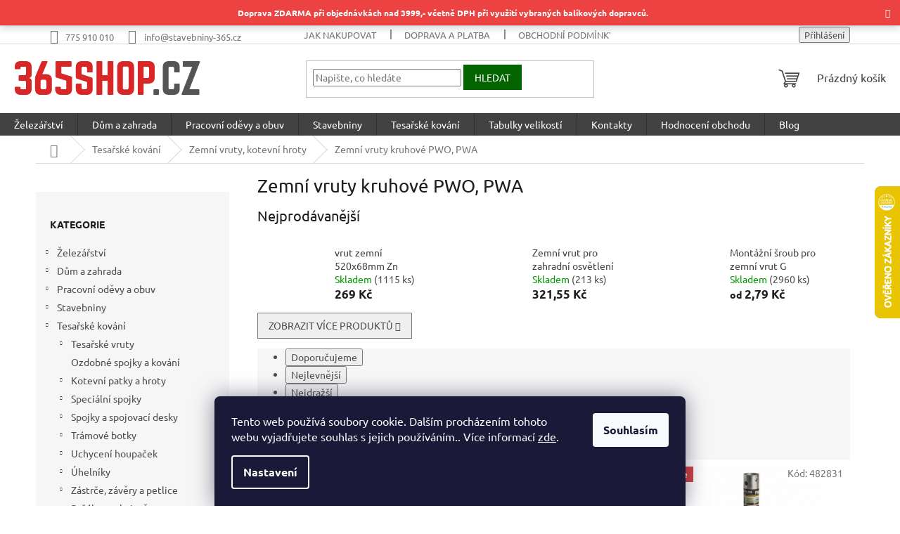

--- FILE ---
content_type: text/html; charset=utf-8
request_url: https://www.365shop.cz/kategorie/zemni-vruty-kruhove-pwo-pwa/
body_size: 48960
content:
<!doctype html><html lang="cs" dir="ltr" class="header-background-light external-fonts-loaded"><head><meta charset="utf-8" /><meta name="viewport" content="width=device-width,initial-scale=1" /><title>Zemní vruty kruhové PWO, PWA - 365shop.cz</title><link rel="preconnect" href="https://cdn.myshoptet.com" /><link rel="dns-prefetch" href="https://cdn.myshoptet.com" /><link rel="preload" href="https://cdn.myshoptet.com/prj/dist/master/cms/libs/jquery/jquery-1.11.3.min.js" as="script" /><link href="https://cdn.myshoptet.com/prj/dist/master/cms/templates/frontend_templates/shared/css/font-face/ubuntu.css" rel="stylesheet"><link href="https://cdn.myshoptet.com/prj/dist/master/shop/dist/font-shoptet-11.css.62c94c7785ff2cea73b2.css" rel="stylesheet"><script>
dataLayer = [];
dataLayer.push({'shoptet' : {
    "pageId": 2724,
    "pageType": "category",
    "currency": "CZK",
    "currencyInfo": {
        "decimalSeparator": ",",
        "exchangeRate": 1,
        "priceDecimalPlaces": 2,
        "symbol": "K\u010d",
        "symbolLeft": 0,
        "thousandSeparator": " "
    },
    "language": "cs",
    "projectId": 569089,
    "category": {
        "guid": "f9d952ec-d39d-11ed-a037-ecf4bbd49285",
        "path": "Tesa\u0159sk\u00e9 kov\u00e1n\u00ed | Zemn\u00ed vruty, kotevn\u00ed hroty | Zemn\u00ed vruty kruhov\u00e9 PWO, PWA",
        "parentCategoryGuid": "f4b14630-d39d-11ed-a85a-ecf4bbd49285"
    },
    "cartInfo": {
        "id": null,
        "freeShipping": false,
        "freeShippingFrom": 0,
        "leftToFreeGift": {
            "formattedPrice": "0 K\u010d",
            "priceLeft": 0
        },
        "freeGift": false,
        "leftToFreeShipping": {
            "priceLeft": 0,
            "dependOnRegion": 0,
            "formattedPrice": "0 K\u010d"
        },
        "discountCoupon": [],
        "getNoBillingShippingPrice": {
            "withoutVat": 0,
            "vat": 0,
            "withVat": 0
        },
        "cartItems": [],
        "taxMode": "ORDINARY"
    },
    "cart": [],
    "customer": {
        "priceRatio": 1,
        "priceListId": 1,
        "groupId": null,
        "registered": false,
        "mainAccount": false
    }
}});
dataLayer.push({'cookie_consent' : {
    "marketing": "denied",
    "analytics": "denied"
}});
document.addEventListener('DOMContentLoaded', function() {
    shoptet.consent.onAccept(function(agreements) {
        if (agreements.length == 0) {
            return;
        }
        dataLayer.push({
            'cookie_consent' : {
                'marketing' : (agreements.includes(shoptet.config.cookiesConsentOptPersonalisation)
                    ? 'granted' : 'denied'),
                'analytics': (agreements.includes(shoptet.config.cookiesConsentOptAnalytics)
                    ? 'granted' : 'denied')
            },
            'event': 'cookie_consent'
        });
    });
});
</script>

<!-- Google Tag Manager -->
<script>(function(w,d,s,l,i){w[l]=w[l]||[];w[l].push({'gtm.start':
new Date().getTime(),event:'gtm.js'});var f=d.getElementsByTagName(s)[0],
j=d.createElement(s),dl=l!='dataLayer'?'&l='+l:'';j.async=true;j.src=
'https://www.googletagmanager.com/gtm.js?id='+i+dl;f.parentNode.insertBefore(j,f);
})(window,document,'script','dataLayer','GTM-K8FVT2Q');</script>
<!-- End Google Tag Manager -->

<meta property="og:type" content="website"><meta property="og:site_name" content="365shop.cz"><meta property="og:url" content="https://www.365shop.cz/kategorie/zemni-vruty-kruhove-pwo-pwa/"><meta property="og:title" content="Zemní vruty kruhové PWO, PWA - 365shop.cz"><meta name="author" content="365shop.cz"><meta name="web_author" content="Shoptet.cz"><meta name="dcterms.rightsHolder" content="www.365shop.cz"><meta name="robots" content="index,follow"><meta property="og:image" content="https://www.365shop.cz/user/categories/orig/pwo68.png"><meta property="og:description" content="Zemní vruty kruhové PWO, PWA, 365shop.cz"><meta name="description" content="Zemní vruty kruhové PWO, PWA, 365shop.cz"><meta name="google-site-verification" content="EAWxcXDJ9GA7ZmNbHsi3zlkoq7HLlXtmiDBC8HO974c"><style>:root {--color-primary: #424242;--color-primary-h: 0;--color-primary-s: 0%;--color-primary-l: 26%;--color-primary-hover: #d8271d;--color-primary-hover-h: 3;--color-primary-hover-s: 76%;--color-primary-hover-l: 48%;--color-secondary: #036400;--color-secondary-h: 118;--color-secondary-s: 100%;--color-secondary-l: 20%;--color-secondary-hover: #32cb00;--color-secondary-hover-h: 105;--color-secondary-hover-s: 100%;--color-secondary-hover-l: 40%;--color-tertiary: #424242;--color-tertiary-h: 0;--color-tertiary-s: 0%;--color-tertiary-l: 26%;--color-tertiary-hover: #d8271d;--color-tertiary-hover-h: 3;--color-tertiary-hover-s: 76%;--color-tertiary-hover-l: 48%;--color-header-background: #ffffff;--template-font: "Ubuntu";--template-headings-font: "Ubuntu";--header-background-url: none;--cookies-notice-background: #1A1937;--cookies-notice-color: #F8FAFB;--cookies-notice-button-hover: #f5f5f5;--cookies-notice-link-hover: #27263f;--templates-update-management-preview-mode-content: "Náhled aktualizací šablony je aktivní pro váš prohlížeč."}</style>
    
    <link href="https://cdn.myshoptet.com/prj/dist/master/shop/dist/main-11.less.fcb4a42d7bd8a71b7ee2.css" rel="stylesheet" />
                <link href="https://cdn.myshoptet.com/prj/dist/master/shop/dist/mobile-header-v1-11.less.1ee105d41b5f713c21aa.css" rel="stylesheet" />
    
<link rel="next" href="/kategorie/zemni-vruty-kruhove-pwo-pwa/strana-2/" />    <script>var shoptet = shoptet || {};</script>
    <script src="https://cdn.myshoptet.com/prj/dist/master/shop/dist/main-3g-header.js.05f199e7fd2450312de2.js"></script>
<!-- User include --><!-- api 473(125) html code header -->

                <style>
                    #order-billing-methods .radio-wrapper[data-guid="27e51fce-06a5-11ee-9337-8647f5da9d6f"]:not(.cgapplepay), #order-billing-methods .radio-wrapper[data-guid="27ee2b60-06a5-11ee-9337-8647f5da9d6f"]:not(.cggooglepay) {
                        display: none;
                    }
                </style>
                <script type="text/javascript">
                    document.addEventListener('DOMContentLoaded', function() {
                        if (getShoptetDataLayer('pageType') === 'billingAndShipping') {
                            
                try {
                    if (window.ApplePaySession && window.ApplePaySession.canMakePayments()) {
                        document.querySelector('#order-billing-methods .radio-wrapper[data-guid="27e51fce-06a5-11ee-9337-8647f5da9d6f"]').classList.add('cgapplepay');
                    }
                } catch (err) {} 
            
                            
                const cgBaseCardPaymentMethod = {
                        type: 'CARD',
                        parameters: {
                            allowedAuthMethods: ["PAN_ONLY", "CRYPTOGRAM_3DS"],
                            allowedCardNetworks: [/*"AMEX", "DISCOVER", "INTERAC", "JCB",*/ "MASTERCARD", "VISA"]
                        }
                };
                
                function cgLoadScript(src, callback)
                {
                    var s,
                        r,
                        t;
                    r = false;
                    s = document.createElement('script');
                    s.type = 'text/javascript';
                    s.src = src;
                    s.onload = s.onreadystatechange = function() {
                        if ( !r && (!this.readyState || this.readyState == 'complete') )
                        {
                            r = true;
                            callback();
                        }
                    };
                    t = document.getElementsByTagName('script')[0];
                    t.parentNode.insertBefore(s, t);
                } 
                
                function cgGetGoogleIsReadyToPayRequest() {
                    return Object.assign(
                        {},
                        {
                            apiVersion: 2,
                            apiVersionMinor: 0
                        },
                        {
                            allowedPaymentMethods: [cgBaseCardPaymentMethod]
                        }
                    );
                }

                function onCgGooglePayLoaded() {
                    let paymentsClient = new google.payments.api.PaymentsClient({environment: 'PRODUCTION'});
                    paymentsClient.isReadyToPay(cgGetGoogleIsReadyToPayRequest()).then(function(response) {
                        if (response.result) {
                            document.querySelector('#order-billing-methods .radio-wrapper[data-guid="27ee2b60-06a5-11ee-9337-8647f5da9d6f"]').classList.add('cggooglepay');	 	 	 	 	 
                        }
                    })
                    .catch(function(err) {});
                }
                
                cgLoadScript('https://pay.google.com/gp/p/js/pay.js', onCgGooglePayLoaded);
            
                        }
                    });
                </script> 
                
<!-- project html code header -->
<!-- PavelKunes header codes -->
<script class="pkUpravy__script" src="https://cdn.myshoptet.com/usr/pkupravy.pavelkunes.cz/user/documents/www.365shop.cz/codes/scriptHead.js?v1736441598237d"></script>
<link class="pkUpravy__link" href="https://cdn.myshoptet.com/usr/pkupravy.pavelkunes.cz/user/documents/www.365shop.cz/codes/style.css?v1736441598237d" rel="stylesheet">


<style>
@media (min-width: 992px) {
    .multiple-columns-body .position--benefitHomepage {
        flex-wrap: unset;
    }
}
@media (min-width: 768px) {
    .narrow .banners-row {
        margin-top: 20px;
        display: flex
;
        justify-content: center;
    }
}
  .welcome-wrapper {
    display: none;
  }

.btn.btn-primary, a.btn.btn-primary {
    border-color: #036400;
    background-color: #036400;
}
.btn.btn-primary:hover, a.btn.btn-primary:hover {
    border-color: #32cb00;
    background-color: #32cb00;
}
.p:hover .btn-primary {
    border-color: #32cb00;
    background-color: #32cb00;
}
.btn.btn-default, a.btn.btn-default {
    color: #fff;
    border-color: #036400;
    background-color: #036400;
}
.btn.btn-default:hover, a.btn.btn-default:hover {
    color: #fff;
    border-color: #32cb00;
    background-color: #32cb00;
}

#personalCollectionPoint-2 {
  display: none;
}
.type-detail .availability-label {
  font-size: 16px;
  font-weight: bold;
}

.site-msg.information {
position: sticky;
bottom: 20px;
max-width: 4000px;
line-height: 200%;
}
.site-msg {
    background-color: #eb2d2d;
    color: white;
}
.site-msg.information {
text-align: center;
}
.site-msg.information .text {
font-weight: bold;
}
.site-msg .close::before {
color: white;
}

.link-like.rating-icon {
  border: 1px solid;
  padding: 10px 20px 10px 14px;
  border-radius: ;
  display: flex;
}

.type-detail .votes-wrap .vote-wrap {
  display: none;
}
#productHodnoceni .pagination-wrapper {
  display: none;
}
.type-detail .votes-wrap .vote-wrap:nth-of-type(1), .type-detail .votes-wrap .vote-wrap:nth-of-type(2), .type-detail .votes-wrap .vote-wrap:nth-of-type(3), .type-detail .votes-wrap .vote-wrap:nth-of-type(4) {
  display: block;
}
#productHodnoceniIndex .content-inner {
  max-width: 100%;
}
#productHodnoceniIndex .vote-wrap {
  display: none;
}
#productHodnoceniIndex .pagination-wrapper {
  display: none;
}
#productHodnoceniIndex .vote-wrap:nth-of-type(1) {
  display: block;
}
#productHodnoceniIndex .vote-wrap:nth-of-type(2) {
  display: block;
}
#productHodnoceniIndex .vote-wrap:nth-of-type(3) {
  display: block;
}
#productHodnoceniIndex .vote-wrap:nth-of-type(4) {
  display: block;
}
#productHodnoceniIndex .vote-content {
  display: none;
}
#productHodnoceniIndex .vote-header {
  flex-direction: column;
  align-items: center;
  text-align: center;
}
#productHodnoceniIndex .vote-pic {
  padding-right: 0;
  text-align: center;
  width: ;
  min-width: 60px;
  text-align: ;
}
#productHodnoceniIndex .vote-wrap {
  flex: 0 1 25%;
}
#productHodnoceniIndex .votes-wrap.simple-vote {
  display: flex;
  margin-top: 70px;
  margin-bottom: 40px;
}
@media (max-width: 767px){
#productHodnoceniIndex .votes-wrap.simple-vote {
  display: inline;
}
#productHodnoceniIndex .discussion-form,
#productHodnoceniIndex .discussion,
#productHodnoceniIndex .rate-wrapper,
#productHodnoceniIndex .votes-wrap,
#productHodnoceniIndex .add-comment,
#productHodnoceniIndex .welcome div,
#productHodnoceniIndex .welcome h1 {
  max-width: 100%;
}
#productHodnoceniIndex .vote-rating {
  justify-content: center;
}
#hodnocenimover > a {
  display: flex;
  padding: 11px 14px;
  text-align: center;
  margin: 0 auto;
  max-width: 167px;
  justify-content: center;
  border: 1px solid;
  font-weight: bold;
}
#hodnocenimover {
  margin-bottom: 50px;
}

.p-image-wrapper .flags-extra .flag {
width: 100px;
height: 28px;
border-radius: 0;
bottom: 0px;
right: 0px;
}
.price-standard>span {
display: none;
}
.flags-extra .flag {
width: 85px;
height: 28px;
border-radius: 0;
background-color: #eb2d2d;
}
.flag.flag-discount::before {
content: 'Sleva ';
}
.pagination-wrapper {
    margin-bottom: 50px;
    margin-top: 19px;
}
</style>

<style>
@media (min-width: 1200px) {
    .content-inner {
        max-width: 1158px;
    }
}
</style>
<!-- /User include --><link rel="shortcut icon" href="/favicon.ico" type="image/x-icon" /><link rel="canonical" href="https://www.365shop.cz/kategorie/zemni-vruty-kruhove-pwo-pwa/" />    <script>
        var _hwq = _hwq || [];
        _hwq.push(['setKey', 'FB19105B6307CF644F378F33002DFFCB']);
        _hwq.push(['setTopPos', '200']);
        _hwq.push(['showWidget', '22']);
        (function() {
            var ho = document.createElement('script');
            ho.src = 'https://cz.im9.cz/direct/i/gjs.php?n=wdgt&sak=FB19105B6307CF644F378F33002DFFCB';
            var s = document.getElementsByTagName('script')[0]; s.parentNode.insertBefore(ho, s);
        })();
    </script>
<script>!function(){var t={9196:function(){!function(){var t=/\[object (Boolean|Number|String|Function|Array|Date|RegExp)\]/;function r(r){return null==r?String(r):(r=t.exec(Object.prototype.toString.call(Object(r))))?r[1].toLowerCase():"object"}function n(t,r){return Object.prototype.hasOwnProperty.call(Object(t),r)}function e(t){if(!t||"object"!=r(t)||t.nodeType||t==t.window)return!1;try{if(t.constructor&&!n(t,"constructor")&&!n(t.constructor.prototype,"isPrototypeOf"))return!1}catch(t){return!1}for(var e in t);return void 0===e||n(t,e)}function o(t,r,n){this.b=t,this.f=r||function(){},this.d=!1,this.a={},this.c=[],this.e=function(t){return{set:function(r,n){u(c(r,n),t.a)},get:function(r){return t.get(r)}}}(this),i(this,t,!n);var e=t.push,o=this;t.push=function(){var r=[].slice.call(arguments,0),n=e.apply(t,r);return i(o,r),n}}function i(t,n,o){for(t.c.push.apply(t.c,n);!1===t.d&&0<t.c.length;){if("array"==r(n=t.c.shift()))t:{var i=n,a=t.a;if("string"==r(i[0])){for(var f=i[0].split("."),s=f.pop(),p=(i=i.slice(1),0);p<f.length;p++){if(void 0===a[f[p]])break t;a=a[f[p]]}try{a[s].apply(a,i)}catch(t){}}}else if("function"==typeof n)try{n.call(t.e)}catch(t){}else{if(!e(n))continue;for(var l in n)u(c(l,n[l]),t.a)}o||(t.d=!0,t.f(t.a,n),t.d=!1)}}function c(t,r){for(var n={},e=n,o=t.split("."),i=0;i<o.length-1;i++)e=e[o[i]]={};return e[o[o.length-1]]=r,n}function u(t,o){for(var i in t)if(n(t,i)){var c=t[i];"array"==r(c)?("array"==r(o[i])||(o[i]=[]),u(c,o[i])):e(c)?(e(o[i])||(o[i]={}),u(c,o[i])):o[i]=c}}window.DataLayerHelper=o,o.prototype.get=function(t){var r=this.a;t=t.split(".");for(var n=0;n<t.length;n++){if(void 0===r[t[n]])return;r=r[t[n]]}return r},o.prototype.flatten=function(){this.b.splice(0,this.b.length),this.b[0]={},u(this.a,this.b[0])}}()}},r={};function n(e){var o=r[e];if(void 0!==o)return o.exports;var i=r[e]={exports:{}};return t[e](i,i.exports,n),i.exports}n.n=function(t){var r=t&&t.__esModule?function(){return t.default}:function(){return t};return n.d(r,{a:r}),r},n.d=function(t,r){for(var e in r)n.o(r,e)&&!n.o(t,e)&&Object.defineProperty(t,e,{enumerable:!0,get:r[e]})},n.o=function(t,r){return Object.prototype.hasOwnProperty.call(t,r)},function(){"use strict";n(9196)}()}();</script>    <!-- Global site tag (gtag.js) - Google Analytics -->
    <script async src="https://www.googletagmanager.com/gtag/js?id=G-PQ3MX2L2DD"></script>
    <script>
        
        window.dataLayer = window.dataLayer || [];
        function gtag(){dataLayer.push(arguments);}
        

                    console.debug('default consent data');

            gtag('consent', 'default', {"ad_storage":"denied","analytics_storage":"denied","ad_user_data":"denied","ad_personalization":"denied","wait_for_update":500});
            dataLayer.push({
                'event': 'default_consent'
            });
        
        gtag('js', new Date());

        
                gtag('config', 'G-PQ3MX2L2DD', {"groups":"GA4","send_page_view":false,"content_group":"category","currency":"CZK","page_language":"cs"});
        
                gtag('config', 'AW-10883122180', {"allow_enhanced_conversions":true});
        
        
        
        
        
                    gtag('event', 'page_view', {"send_to":"GA4","page_language":"cs","content_group":"category","currency":"CZK"});
        
        
        
        
        
        
        
        
        
        
        
        
        
        document.addEventListener('DOMContentLoaded', function() {
            if (typeof shoptet.tracking !== 'undefined') {
                for (var id in shoptet.tracking.bannersList) {
                    gtag('event', 'view_promotion', {
                        "send_to": "UA",
                        "promotions": [
                            {
                                "id": shoptet.tracking.bannersList[id].id,
                                "name": shoptet.tracking.bannersList[id].name,
                                "position": shoptet.tracking.bannersList[id].position
                            }
                        ]
                    });
                }
            }

            shoptet.consent.onAccept(function(agreements) {
                if (agreements.length !== 0) {
                    console.debug('gtag consent accept');
                    var gtagConsentPayload =  {
                        'ad_storage': agreements.includes(shoptet.config.cookiesConsentOptPersonalisation)
                            ? 'granted' : 'denied',
                        'analytics_storage': agreements.includes(shoptet.config.cookiesConsentOptAnalytics)
                            ? 'granted' : 'denied',
                                                                                                'ad_user_data': agreements.includes(shoptet.config.cookiesConsentOptPersonalisation)
                            ? 'granted' : 'denied',
                        'ad_personalization': agreements.includes(shoptet.config.cookiesConsentOptPersonalisation)
                            ? 'granted' : 'denied',
                        };
                    console.debug('update consent data', gtagConsentPayload);
                    gtag('consent', 'update', gtagConsentPayload);
                    dataLayer.push(
                        { 'event': 'update_consent' }
                    );
                }
            });
        });
    </script>
</head><body class="desktop id-2724 in-zemni-vruty-kruhove-pwo-pwa template-11 type-category multiple-columns-body columns-mobile-2 columns-3 ums_forms_redesign--off ums_a11y_category_page--on ums_discussion_rating_forms--off ums_flags_display_unification--on ums_a11y_login--on mobile-header-version-1"><noscript>
    <style>
        #header {
            padding-top: 0;
            position: relative !important;
            top: 0;
        }
        .header-navigation {
            position: relative !important;
        }
        .overall-wrapper {
            margin: 0 !important;
        }
        body:not(.ready) {
            visibility: visible !important;
        }
    </style>
    <div class="no-javascript">
        <div class="no-javascript__title">Musíte změnit nastavení vašeho prohlížeče</div>
        <div class="no-javascript__text">Podívejte se na: <a href="https://www.google.com/support/bin/answer.py?answer=23852">Jak povolit JavaScript ve vašem prohlížeči</a>.</div>
        <div class="no-javascript__text">Pokud používáte software na blokování reklam, může být nutné povolit JavaScript z této stránky.</div>
        <div class="no-javascript__text">Děkujeme.</div>
    </div>
</noscript>

        <div id="fb-root"></div>
        <script>
            window.fbAsyncInit = function() {
                FB.init({
//                    appId            : 'your-app-id',
                    autoLogAppEvents : true,
                    xfbml            : true,
                    version          : 'v19.0'
                });
            };
        </script>
        <script async defer crossorigin="anonymous" src="https://connect.facebook.net/cs_CZ/sdk.js"></script>
<!-- Google Tag Manager (noscript) -->
<noscript><iframe src="https://www.googletagmanager.com/ns.html?id=GTM-K8FVT2Q"
height="0" width="0" style="display:none;visibility:hidden"></iframe></noscript>
<!-- End Google Tag Manager (noscript) -->

    <div class="siteCookies siteCookies--bottom siteCookies--dark js-siteCookies" role="dialog" data-testid="cookiesPopup" data-nosnippet>
        <div class="siteCookies__form">
            <div class="siteCookies__content">
                <div class="siteCookies__text">
                    Tento web používá soubory cookie. Dalším procházením tohoto webu vyjadřujete souhlas s jejich používáním.. Více informací <a href="/podminky-ochrany-osobnich-udaju/" target=\"_blank\" rel=\"noopener noreferrer\">zde</a>.
                </div>
                <p class="siteCookies__links">
                    <button class="siteCookies__link js-cookies-settings" aria-label="Nastavení cookies" data-testid="cookiesSettings">Nastavení</button>
                </p>
            </div>
            <div class="siteCookies__buttonWrap">
                                <button class="siteCookies__button js-cookiesConsentSubmit" value="all" aria-label="Přijmout cookies" data-testid="buttonCookiesAccept">Souhlasím</button>
            </div>
        </div>
        <script>
            document.addEventListener("DOMContentLoaded", () => {
                const siteCookies = document.querySelector('.js-siteCookies');
                document.addEventListener("scroll", shoptet.common.throttle(() => {
                    const st = document.documentElement.scrollTop;
                    if (st > 1) {
                        siteCookies.classList.add('siteCookies--scrolled');
                    } else {
                        siteCookies.classList.remove('siteCookies--scrolled');
                    }
                }, 100));
            });
        </script>
    </div>
<a href="#content" class="skip-link sr-only">Přejít na obsah</a><div class="overall-wrapper"><div class="site-msg information"><div class="container"><div class="text">Doprava ZDARMA při objednávkách nad 3999,- včetně DPH při využití vybraných balíkových dopravců.</div><div class="close js-close-information-msg"></div></div></div><div class="user-action"><div class="container">
    <div class="user-action-in">
                    <div id="login" class="user-action-login popup-widget login-widget" role="dialog" aria-labelledby="loginHeading">
        <div class="popup-widget-inner">
                            <h2 id="loginHeading">Přihlášení k vašemu účtu</h2><div id="customerLogin"><form action="/action/Customer/Login/" method="post" id="formLoginIncluded" class="csrf-enabled formLogin" data-testid="formLogin"><input type="hidden" name="referer" value="" /><div class="form-group"><div class="input-wrapper email js-validated-element-wrapper no-label"><input type="email" name="email" class="form-control" autofocus placeholder="E-mailová adresa (např. jan@novak.cz)" data-testid="inputEmail" autocomplete="email" required /></div></div><div class="form-group"><div class="input-wrapper password js-validated-element-wrapper no-label"><input type="password" name="password" class="form-control" placeholder="Heslo" data-testid="inputPassword" autocomplete="current-password" required /><span class="no-display">Nemůžete vyplnit toto pole</span><input type="text" name="surname" value="" class="no-display" /></div></div><div class="form-group"><div class="login-wrapper"><button type="submit" class="btn btn-secondary btn-text btn-login" data-testid="buttonSubmit">Přihlásit se</button><div class="password-helper"><a href="/registrace/" data-testid="signup" rel="nofollow">Nová registrace</a><a href="/klient/zapomenute-heslo/" rel="nofollow">Zapomenuté heslo</a></div></div></div></form>
</div>                    </div>
    </div>

                            <div id="cart-widget" class="user-action-cart popup-widget cart-widget loader-wrapper" data-testid="popupCartWidget" role="dialog" aria-hidden="true">
    <div class="popup-widget-inner cart-widget-inner place-cart-here">
        <div class="loader-overlay">
            <div class="loader"></div>
        </div>
    </div>

    <div class="cart-widget-button">
        <a href="/kosik/" class="btn btn-conversion" id="continue-order-button" rel="nofollow" data-testid="buttonNextStep">Pokračovat do košíku</a>
    </div>
</div>
            </div>
</div>
</div><div class="top-navigation-bar" data-testid="topNavigationBar">

    <div class="container">

        <div class="top-navigation-contacts">
            <strong>Zákaznická podpora:</strong><a href="tel:775910010" class="project-phone" aria-label="Zavolat na 775910010" data-testid="contactboxPhone"><span>775 910 010</span></a><a href="mailto:info@stavebniny-365.cz" class="project-email" data-testid="contactboxEmail"><span>info@stavebniny-365.cz</span></a>        </div>

                            <div class="top-navigation-menu">
                <div class="top-navigation-menu-trigger"></div>
                <ul class="top-navigation-bar-menu">
                                            <li class="top-navigation-menu-item-27">
                            <a href="/clanky/jak-nakupovat/">Jak nakupovat</a>
                        </li>
                                            <li class="top-navigation-menu-item-3831">
                            <a href="/clanky/doprava-a-platba/">Doprava a platba</a>
                        </li>
                                            <li class="top-navigation-menu-item-39">
                            <a href="/clanky/obchodni-podminky/">Obchodní podmínky</a>
                        </li>
                                            <li class="top-navigation-menu-item-691">
                            <a href="/clanky/podminky-ochrany-osobnich-udaju/">Podmínky ochrany osobních údajů </a>
                        </li>
                                            <li class="top-navigation-menu-item-3834">
                            <a href="/clanky/vydejni-a-podaci-misto-zasilkovny/">Výdejní a podací místo Zásilkovny</a>
                        </li>
                                            <li class="top-navigation-menu-item-29">
                            <a href="/clanky/kontakty/">Kontakty</a>
                        </li>
                                    </ul>
                <ul class="top-navigation-bar-menu-helper"></ul>
            </div>
        
        <div class="top-navigation-tools top-navigation-tools--language">
            <div class="responsive-tools">
                <a href="#" class="toggle-window" data-target="search" aria-label="Hledat" data-testid="linkSearchIcon"></a>
                                                            <a href="#" class="toggle-window" data-target="login"></a>
                                                    <a href="#" class="toggle-window" data-target="navigation" aria-label="Menu" data-testid="hamburgerMenu"></a>
            </div>
                        <button class="top-nav-button top-nav-button-login toggle-window" type="button" data-target="login" aria-haspopup="dialog" aria-controls="login" aria-expanded="false" data-testid="signin"><span>Přihlášení</span></button>        </div>

    </div>

</div>
<header id="header"><div class="container navigation-wrapper">
    <div class="header-top">
        <div class="site-name-wrapper">
            <div class="site-name"><a href="/" data-testid="linkWebsiteLogo"><img src="https://cdn.myshoptet.com/usr/www.365shop.cz/user/logos/logo-365shop_eshop.svg" alt="365shop.cz" fetchpriority="low" /></a></div>        </div>
        <div class="search" itemscope itemtype="https://schema.org/WebSite">
            <meta itemprop="headline" content="Zemní vruty kruhové PWO, PWA"/><meta itemprop="url" content="https://www.365shop.cz"/><meta itemprop="text" content="Zemní vruty kruhové PWO, PWA, 365shop.cz"/>            <form action="/action/ProductSearch/prepareString/" method="post"
    id="formSearchForm" class="search-form compact-form js-search-main"
    itemprop="potentialAction" itemscope itemtype="https://schema.org/SearchAction" data-testid="searchForm">
    <fieldset>
        <meta itemprop="target"
            content="https://www.365shop.cz/vyhledavani/?string={string}"/>
        <input type="hidden" name="language" value="cs"/>
        
            
<input
    type="search"
    name="string"
        class="query-input form-control search-input js-search-input"
    placeholder="Napište, co hledáte"
    autocomplete="off"
    required
    itemprop="query-input"
    aria-label="Vyhledávání"
    data-testid="searchInput"
>
            <button type="submit" class="btn btn-default" data-testid="searchBtn">Hledat</button>
        
    </fieldset>
</form>
        </div>
        <div class="navigation-buttons">
                
    <a href="/kosik/" class="btn btn-icon toggle-window cart-count" data-target="cart" data-hover="true" data-redirect="true" data-testid="headerCart" rel="nofollow" aria-haspopup="dialog" aria-expanded="false" aria-controls="cart-widget">
        
                <span class="sr-only">Nákupní košík</span>
        
            <span class="cart-price visible-lg-inline-block" data-testid="headerCartPrice">
                                    Prázdný košík                            </span>
        
    
            </a>
        </div>
    </div>
    <nav id="navigation" aria-label="Hlavní menu" data-collapsible="true"><div class="navigation-in menu"><ul class="menu-level-1" role="menubar" data-testid="headerMenuItems"><li class="menu-item-807 ext" role="none"><a href="/kategorie/zelezarstvi/" data-testid="headerMenuItem" role="menuitem" aria-haspopup="true" aria-expanded="false"><b>Železářství</b><span class="submenu-arrow"></span></a><ul class="menu-level-2" aria-label="Železářství" tabindex="-1" role="menu"><li class="menu-item-768" role="none"><a href="/kategorie/postovni-schranky-a-schranky-na-klice/" class="menu-image" data-testid="headerMenuItem" tabindex="-1" aria-hidden="true"><img src="data:image/svg+xml,%3Csvg%20width%3D%22140%22%20height%3D%22100%22%20xmlns%3D%22http%3A%2F%2Fwww.w3.org%2F2000%2Fsvg%22%3E%3C%2Fsvg%3E" alt="" aria-hidden="true" width="140" height="100"  data-src="https://cdn.myshoptet.com/usr/www.365shop.cz/user/categories/thumb/31068_schranka-postovni--370-x-364-x-134-mm--bila.jpg" fetchpriority="low" /></a><div><a href="/kategorie/postovni-schranky-a-schranky-na-klice/" data-testid="headerMenuItem" role="menuitem"><span>Schránky na dopisy a klíče, pokladny</span></a>
                        </div></li><li class="menu-item-1155 has-third-level" role="none"><a href="/kategorie/boxy-kufry-organizery-a-drzaky/" class="menu-image" data-testid="headerMenuItem" tabindex="-1" aria-hidden="true"><img src="data:image/svg+xml,%3Csvg%20width%3D%22140%22%20height%3D%22100%22%20xmlns%3D%22http%3A%2F%2Fwww.w3.org%2F2000%2Fsvg%22%3E%3C%2Fsvg%3E" alt="" aria-hidden="true" width="140" height="100"  data-src="https://cdn.myshoptet.com/usr/www.365shop.cz/user/categories/thumb/31209_box-titan-plus--hlinikove-madlo--496-x-258-x-240-mm--kistenberg.jpg" fetchpriority="low" /></a><div><a href="/kategorie/boxy-kufry-organizery-a-drzaky/" data-testid="headerMenuItem" role="menuitem"><span>Boxy, kufry, organizéry a držáky</span></a>
                                                    <ul class="menu-level-3" role="menu">
                                                                    <li class="menu-item-1983" role="none">
                                        <a href="/kategorie/boxy/" data-testid="headerMenuItem" role="menuitem">
                                            Úložné boxy, přepravky a krabičky</a>,                                    </li>
                                                                    <li class="menu-item-1986" role="none">
                                        <a href="/kategorie/kufry/" data-testid="headerMenuItem" role="menuitem">
                                            Kufry na nářadí</a>,                                    </li>
                                                                    <li class="menu-item-1989" role="none">
                                        <a href="/kategorie/organizery/" data-testid="headerMenuItem" role="menuitem">
                                            Organizéry a držáky na nářadí</a>,                                    </li>
                                                                    <li class="menu-item-11899" role="none">
                                        <a href="/kategorie/boxy-2/" data-testid="headerMenuItem" role="menuitem">
                                            Boxy</a>,                                    </li>
                                                                    <li class="menu-item-4365" role="none">
                                        <a href="/kategorie/regaly-a-skrinky/" data-testid="headerMenuItem" role="menuitem">
                                            Regály a skříňky do garáže</a>,                                    </li>
                                                                    <li class="menu-item-12057" role="none">
                                        <a href="/kategorie/stojany-na-kola/" data-testid="headerMenuItem" role="menuitem">
                                            Stojany na kola</a>                                    </li>
                                                            </ul>
                        </div></li><li class="menu-item-1158" role="none"><a href="/kategorie/brusne-papiry-platna-unasece/" class="menu-image" data-testid="headerMenuItem" tabindex="-1" aria-hidden="true"><img src="data:image/svg+xml,%3Csvg%20width%3D%22140%22%20height%3D%22100%22%20xmlns%3D%22http%3A%2F%2Fwww.w3.org%2F2000%2Fsvg%22%3E%3C%2Fsvg%3E" alt="" aria-hidden="true" width="140" height="100"  data-src="https://cdn.myshoptet.com/usr/www.365shop.cz/user/categories/thumb/18399_papir-brusny-vysek-125-mm-p60--suchy-zip--3-ks.jpg" fetchpriority="low" /></a><div><a href="/kategorie/brusne-papiry-platna-unasece/" data-testid="headerMenuItem" role="menuitem"><span>Smirkové papíry, brusná plátna</span></a>
                        </div></li><li class="menu-item-1161" role="none"><a href="/kategorie/dlata--prubojniky--dulkovace--pilniky/" class="menu-image" data-testid="headerMenuItem" tabindex="-1" aria-hidden="true"><img src="data:image/svg+xml,%3Csvg%20width%3D%22140%22%20height%3D%22100%22%20xmlns%3D%22http%3A%2F%2Fwww.w3.org%2F2000%2Fsvg%22%3E%3C%2Fsvg%3E" alt="" aria-hidden="true" width="140" height="100"  data-src="https://cdn.myshoptet.com/usr/www.365shop.cz/user/categories/thumb/16398_dlata-rezbarska-set--12-ks.jpg" fetchpriority="low" /></a><div><a href="/kategorie/dlata--prubojniky--dulkovace--pilniky/" data-testid="headerMenuItem" role="menuitem"><span>Dláta, průbojníky, důlkovače, pilníky</span></a>
                        </div></li><li class="menu-item-1164 has-third-level" role="none"><a href="/kategorie/gola-sady-racny/" class="menu-image" data-testid="headerMenuItem" tabindex="-1" aria-hidden="true"><img src="data:image/svg+xml,%3Csvg%20width%3D%22140%22%20height%3D%22100%22%20xmlns%3D%22http%3A%2F%2Fwww.w3.org%2F2000%2Fsvg%22%3E%3C%2Fsvg%3E" alt="" aria-hidden="true" width="140" height="100"  data-src="https://cdn.myshoptet.com/usr/www.365shop.cz/user/categories/thumb/14118_gola-sada-profi--36-ks--1-4-plast-obal--crv--festa.jpg" fetchpriority="low" /></a><div><a href="/kategorie/gola-sady-racny/" data-testid="headerMenuItem" role="menuitem"><span>Gola hlavice, sady, ráčny</span></a>
                                                    <ul class="menu-level-3" role="menu">
                                                                    <li class="menu-item-11923" role="none">
                                        <a href="/kategorie/sady-3/" data-testid="headerMenuItem" role="menuitem">
                                            Sady</a>,                                    </li>
                                                                    <li class="menu-item-3366" role="none">
                                        <a href="/kategorie/sady/" data-testid="headerMenuItem" role="menuitem">
                                            Gola sady</a>,                                    </li>
                                                                    <li class="menu-item-3369" role="none">
                                        <a href="/kategorie/hlavice/" data-testid="headerMenuItem" role="menuitem">
                                            Hlavice</a>,                                    </li>
                                                                    <li class="menu-item-3372" role="none">
                                        <a href="/kategorie/racny-nastavce/" data-testid="headerMenuItem" role="menuitem">
                                            Ráčny, nástavce</a>                                    </li>
                                                            </ul>
                        </div></li><li class="menu-item-1167" role="none"><a href="/kategorie/hasaky/" class="menu-image" data-testid="headerMenuItem" tabindex="-1" aria-hidden="true"><img src="data:image/svg+xml,%3Csvg%20width%3D%22140%22%20height%3D%22100%22%20xmlns%3D%22http%3A%2F%2Fwww.w3.org%2F2000%2Fsvg%22%3E%3C%2Fsvg%3E" alt="" aria-hidden="true" width="140" height="100"  data-src="https://cdn.myshoptet.com/usr/www.365shop.cz/user/categories/thumb/13800_hasak--90-3-5-610-mm.jpg" fetchpriority="low" /></a><div><a href="/kategorie/hasaky/" data-testid="headerMenuItem" role="menuitem"><span>Hasáky</span></a>
                        </div></li><li class="menu-item-1170 has-third-level" role="none"><a href="/kategorie/hmozdinky-a-kotvy/" class="menu-image" data-testid="headerMenuItem" tabindex="-1" aria-hidden="true"><img src="data:image/svg+xml,%3Csvg%20width%3D%22140%22%20height%3D%22100%22%20xmlns%3D%22http%3A%2F%2Fwww.w3.org%2F2000%2Fsvg%22%3E%3C%2Fsvg%3E" alt="" aria-hidden="true" width="140" height="100"  data-src="https://cdn.myshoptet.com/usr/www.365shop.cz/user/categories/thumb/20937_hmozdinka-ramova-rm--8-x-80-mm--enpro.jpg" fetchpriority="low" /></a><div><a href="/kategorie/hmozdinky-a-kotvy/" data-testid="headerMenuItem" role="menuitem"><span>Hmoždinky a kotvy</span></a>
                                                    <ul class="menu-level-3" role="menu">
                                                                    <li class="menu-item-3381" role="none">
                                        <a href="/kategorie/univerzalni-hmozdinky/" data-testid="headerMenuItem" role="menuitem">
                                            Univerzální a plastové hmoždinky</a>,                                    </li>
                                                                    <li class="menu-item-3384" role="none">
                                        <a href="/kategorie/ocelove-hmozdinky/" data-testid="headerMenuItem" role="menuitem">
                                            Ocelové a plechové hmoždinky</a>,                                    </li>
                                                                    <li class="menu-item-3387" role="none">
                                        <a href="/kategorie/rm-ramova-hmozdinka/" data-testid="headerMenuItem" role="menuitem">
                                            RM rámová hmoždinka</a>,                                    </li>
                                                                    <li class="menu-item-3390" role="none">
                                        <a href="/kategorie/ff1-ramove-hmozdinky/" data-testid="headerMenuItem" role="menuitem">
                                            FF1 rámové uzlovací hmoždinky</a>,                                    </li>
                                                                    <li class="menu-item-3393" role="none">
                                        <a href="/kategorie/4all-univerzalni-hmozdinka/" data-testid="headerMenuItem" role="menuitem">
                                            4ALL univerzální hmoždinka</a>,                                    </li>
                                                                    <li class="menu-item-3396" role="none">
                                        <a href="/kategorie/natloukaci-hmozdinky/" data-testid="headerMenuItem" role="menuitem">
                                            Natloukací hmoždinky</a>,                                    </li>
                                                                    <li class="menu-item-3402" role="none">
                                        <a href="/kategorie/rm-hmozdinka-vrut/" data-testid="headerMenuItem" role="menuitem">
                                            RM rámová hmoždinka s vrutem</a>,                                    </li>
                                                                    <li class="menu-item-3405" role="none">
                                        <a href="/kategorie/sklopne-hmozdinky/" data-testid="headerMenuItem" role="menuitem">
                                            Sklopné hmoždinky</a>,                                    </li>
                                                                    <li class="menu-item-3408" role="none">
                                        <a href="/kategorie/uzlovaci-hmozdinky/" data-testid="headerMenuItem" role="menuitem">
                                            Uzlovací hmoždinky</a>,                                    </li>
                                                                    <li class="menu-item-3411" role="none">
                                        <a href="/kategorie/kotvy/" data-testid="headerMenuItem" role="menuitem">
                                            Kotvy</a>,                                    </li>
                                                                    <li class="menu-item-4500" role="none">
                                        <a href="/kategorie/hmozdinky-a-kotvy-do-sadrokartonu/" data-testid="headerMenuItem" role="menuitem">
                                            Hmoždinky a kotvy do sádrokartonu</a>,                                    </li>
                                                                    <li class="menu-item-4503" role="none">
                                        <a href="/kategorie/hmozdinky-do-porobetonu/" data-testid="headerMenuItem" role="menuitem">
                                            Hmoždinky do pórobetonu</a>                                    </li>
                                                            </ul>
                        </div></li><li class="menu-item-1173" role="none"><a href="/kategorie/karabiny-ocnice/" class="menu-image" data-testid="headerMenuItem" tabindex="-1" aria-hidden="true"><img src="data:image/svg+xml,%3Csvg%20width%3D%22140%22%20height%3D%22100%22%20xmlns%3D%22http%3A%2F%2Fwww.w3.org%2F2000%2Fsvg%22%3E%3C%2Fsvg%3E" alt="" aria-hidden="true" width="140" height="100"  data-src="https://cdn.myshoptet.com/usr/www.365shop.cz/user/categories/thumb/karabiny.jpg" fetchpriority="low" /></a><div><a href="/kategorie/karabiny-ocnice/" data-testid="headerMenuItem" role="menuitem"><span>Karabiny, očnice</span></a>
                        </div></li><li class="menu-item-1176 has-third-level" role="none"><a href="/kategorie/kartace/" class="menu-image" data-testid="headerMenuItem" tabindex="-1" aria-hidden="true"><img src="data:image/svg+xml,%3Csvg%20width%3D%22140%22%20height%3D%22100%22%20xmlns%3D%22http%3A%2F%2Fwww.w3.org%2F2000%2Fsvg%22%3E%3C%2Fsvg%3E" alt="" aria-hidden="true" width="140" height="100"  data-src="https://cdn.myshoptet.com/usr/www.365shop.cz/user/categories/thumb/kart____e.jpg" fetchpriority="low" /></a><div><a href="/kategorie/kartace/" data-testid="headerMenuItem" role="menuitem"><span>Kartáče</span></a>
                                                    <ul class="menu-level-3" role="menu">
                                                                    <li class="menu-item-3429" role="none">
                                        <a href="/kategorie/rucni-kartace/" data-testid="headerMenuItem" role="menuitem">
                                            Ruční kartáče</a>,                                    </li>
                                                                    <li class="menu-item-3435" role="none">
                                        <a href="/kategorie/okruzni-kartace/" data-testid="headerMenuItem" role="menuitem">
                                            Okružní kartáče</a>,                                    </li>
                                                                    <li class="menu-item-3438" role="none">
                                        <a href="/kategorie/hrnkove-a-miskove-kartace/" data-testid="headerMenuItem" role="menuitem">
                                            Hrnkové a miskové kartáče</a>                                    </li>
                                                            </ul>
                        </div></li><li class="menu-item-1179 has-third-level" role="none"><a href="/kategorie/kleste/" class="menu-image" data-testid="headerMenuItem" tabindex="-1" aria-hidden="true"><img src="data:image/svg+xml,%3Csvg%20width%3D%22140%22%20height%3D%22100%22%20xmlns%3D%22http%3A%2F%2Fwww.w3.org%2F2000%2Fsvg%22%3E%3C%2Fsvg%3E" alt="" aria-hidden="true" width="140" height="100"  data-src="https://cdn.myshoptet.com/usr/www.365shop.cz/user/categories/thumb/kle__t__.jpg" fetchpriority="low" /></a><div><a href="/kategorie/kleste/" data-testid="headerMenuItem" role="menuitem"><span>Kleště</span></a>
                                                    <ul class="menu-level-3" role="menu">
                                                                    <li class="menu-item-3441" role="none">
                                        <a href="/kategorie/kleste-pakovky/" data-testid="headerMenuItem" role="menuitem">
                                            Kleště pákovky</a>,                                    </li>
                                                                    <li class="menu-item-3444" role="none">
                                        <a href="/kategorie/kleste-kombinacky/" data-testid="headerMenuItem" role="menuitem">
                                            Kombi kleště</a>,                                    </li>
                                                                    <li class="menu-item-3447" role="none">
                                        <a href="/kategorie/stipaci-kleste/" data-testid="headerMenuItem" role="menuitem">
                                            Štípací kleště</a>,                                    </li>
                                                                    <li class="menu-item-3450" role="none">
                                        <a href="/kategorie/kleste-siko/" data-testid="headerMenuItem" role="menuitem">
                                            Kleště SIKO</a>,                                    </li>
                                                                    <li class="menu-item-3453" role="none">
                                        <a href="/kategorie/ostatni-kleste/" data-testid="headerMenuItem" role="menuitem">
                                            Ostatní kleště</a>                                    </li>
                                                            </ul>
                        </div></li><li class="menu-item-1182 has-third-level" role="none"><a href="/kategorie/klice/" class="menu-image" data-testid="headerMenuItem" tabindex="-1" aria-hidden="true"><img src="data:image/svg+xml,%3Csvg%20width%3D%22140%22%20height%3D%22100%22%20xmlns%3D%22http%3A%2F%2Fwww.w3.org%2F2000%2Fsvg%22%3E%3C%2Fsvg%3E" alt="" aria-hidden="true" width="140" height="100"  data-src="https://cdn.myshoptet.com/usr/www.365shop.cz/user/categories/thumb/kl____e.jpg" fetchpriority="low" /></a><div><a href="/kategorie/klice/" data-testid="headerMenuItem" role="menuitem"><span>Klíče</span></a>
                                                    <ul class="menu-level-3" role="menu">
                                                                    <li class="menu-item-1992" role="none">
                                        <a href="/kategorie/imbus/" data-testid="headerMenuItem" role="menuitem">
                                            Imbus</a>,                                    </li>
                                                                    <li class="menu-item-1995" role="none">
                                        <a href="/kategorie/ockoploche/" data-testid="headerMenuItem" role="menuitem">
                                            Očkoploché</a>,                                    </li>
                                                                    <li class="menu-item-1998" role="none">
                                        <a href="/kategorie/ostatni-klice/" data-testid="headerMenuItem" role="menuitem">
                                            Ostatní</a>,                                    </li>
                                                                    <li class="menu-item-2001" role="none">
                                        <a href="/kategorie/otevrene/" data-testid="headerMenuItem" role="menuitem">
                                            Otevřené</a>,                                    </li>
                                                                    <li class="menu-item-2004" role="none">
                                        <a href="/kategorie/racnove/" data-testid="headerMenuItem" role="menuitem">
                                            Ráčnové</a>,                                    </li>
                                                                    <li class="menu-item-2007" role="none">
                                        <a href="/kategorie/trubkove/" data-testid="headerMenuItem" role="menuitem">
                                            Trubkové</a>                                    </li>
                                                            </ul>
                        </div></li><li class="menu-item-1185 has-third-level" role="none"><a href="/kategorie/kotouce/" class="menu-image" data-testid="headerMenuItem" tabindex="-1" aria-hidden="true"><img src="data:image/svg+xml,%3Csvg%20width%3D%22140%22%20height%3D%22100%22%20xmlns%3D%22http%3A%2F%2Fwww.w3.org%2F2000%2Fsvg%22%3E%3C%2Fsvg%3E" alt="" aria-hidden="true" width="140" height="100"  data-src="https://cdn.myshoptet.com/usr/www.365shop.cz/user/categories/thumb/kotou__e.jpg" fetchpriority="low" /></a><div><a href="/kategorie/kotouce/" data-testid="headerMenuItem" role="menuitem"><span>Kotouče</span></a>
                                                    <ul class="menu-level-3" role="menu">
                                                                    <li class="menu-item-2010" role="none">
                                        <a href="/kategorie/brusne-kotouce-na-kov/" data-testid="headerMenuItem" role="menuitem">
                                            Brusné kotouče na kov</a>,                                    </li>
                                                                    <li class="menu-item-2013" role="none">
                                        <a href="/kategorie/diamantove-kotouce/" data-testid="headerMenuItem" role="menuitem">
                                            Diamantové kotouče</a>,                                    </li>
                                                                    <li class="menu-item-2016" role="none">
                                        <a href="/kategorie/lamelove-kotouce/" data-testid="headerMenuItem" role="menuitem">
                                            Lamelové kotouče</a>,                                    </li>
                                                                    <li class="menu-item-2019" role="none">
                                        <a href="/kategorie/pilove-kotouce/" data-testid="headerMenuItem" role="menuitem">
                                            Pilové kotouče</a>,                                    </li>
                                                                    <li class="menu-item-2022" role="none">
                                        <a href="/kategorie/rezne-kotouce-na-kamen-a-beton/" data-testid="headerMenuItem" role="menuitem">
                                            Řezné kotouče na kámen a beton</a>,                                    </li>
                                                                    <li class="menu-item-2025" role="none">
                                        <a href="/kategorie/rezne-kotouce-na-kov/" data-testid="headerMenuItem" role="menuitem">
                                            Řezné kotouče na kov</a>,                                    </li>
                                                                    <li class="menu-item-3321" role="none">
                                        <a href="/kategorie/rotacni-rasple/" data-testid="headerMenuItem" role="menuitem">
                                            Rotační rašple, broušení dřeva</a>,                                    </li>
                                                                    <li class="menu-item-3423" role="none">
                                        <a href="/kategorie/lestici-kotouce/" data-testid="headerMenuItem" role="menuitem">
                                            Leštící kotouče</a>                                    </li>
                                                            </ul>
                        </div></li><li class="menu-item-1188 has-third-level" role="none"><a href="/kategorie/lanka--retezy--pruziny/" class="menu-image" data-testid="headerMenuItem" tabindex="-1" aria-hidden="true"><img src="data:image/svg+xml,%3Csvg%20width%3D%22140%22%20height%3D%22100%22%20xmlns%3D%22http%3A%2F%2Fwww.w3.org%2F2000%2Fsvg%22%3E%3C%2Fsvg%3E" alt="" aria-hidden="true" width="140" height="100"  data-src="https://cdn.myshoptet.com/usr/www.365shop.cz/user/categories/thumb/__et__zy.jpg" fetchpriority="low" /></a><div><a href="/kategorie/lanka--retezy--pruziny/" data-testid="headerMenuItem" role="menuitem"><span>Lanka, řetězy, pružiny</span></a>
                                                    <ul class="menu-level-3" role="menu">
                                                                    <li class="menu-item-3468" role="none">
                                        <a href="/kategorie/lanka/" data-testid="headerMenuItem" role="menuitem">
                                            Lanka</a>,                                    </li>
                                                                    <li class="menu-item-3471" role="none">
                                        <a href="/kategorie/retezy/" data-testid="headerMenuItem" role="menuitem">
                                            Řetězy</a>,                                    </li>
                                                                    <li class="menu-item-4368" role="none">
                                        <a href="/kategorie/pruziny/" data-testid="headerMenuItem" role="menuitem">
                                            Pružiny</a>                                    </li>
                                                            </ul>
                        </div></li><li class="menu-item-1191 has-third-level" role="none"><a href="/kategorie/matice-podlozky/" class="menu-image" data-testid="headerMenuItem" tabindex="-1" aria-hidden="true"><img src="data:image/svg+xml,%3Csvg%20width%3D%22140%22%20height%3D%22100%22%20xmlns%3D%22http%3A%2F%2Fwww.w3.org%2F2000%2Fsvg%22%3E%3C%2Fsvg%3E" alt="" aria-hidden="true" width="140" height="100"  data-src="https://cdn.myshoptet.com/usr/www.365shop.cz/user/categories/thumb/matice.jpg" fetchpriority="low" /></a><div><a href="/kategorie/matice-podlozky/" data-testid="headerMenuItem" role="menuitem"><span>Matice, podložky</span></a>
                                                    <ul class="menu-level-3" role="menu">
                                                                    <li class="menu-item-3462" role="none">
                                        <a href="/kategorie/ockove-matice/" data-testid="headerMenuItem" role="menuitem">
                                            Očkové matice</a>,                                    </li>
                                                                    <li class="menu-item-3474" role="none">
                                        <a href="/kategorie/matice-din-934/" data-testid="headerMenuItem" role="menuitem">
                                            Matice DIN 934</a>,                                    </li>
                                                                    <li class="menu-item-3477" role="none">
                                        <a href="/kategorie/spojovaci-matice/" data-testid="headerMenuItem" role="menuitem">
                                            Spojovací matice DIN 6334</a>,                                    </li>
                                                                    <li class="menu-item-3480" role="none">
                                        <a href="/kategorie/podlozka-din-125a/" data-testid="headerMenuItem" role="menuitem">
                                            Podložka DIN 125A</a>,                                    </li>
                                                                    <li class="menu-item-3483" role="none">
                                        <a href="/kategorie/podlozka-velkoplosna-zn/" data-testid="headerMenuItem" role="menuitem">
                                            Podložka velkoplošná Zn</a>                                    </li>
                                                            </ul>
                        </div></li><li class="menu-item-1194" role="none"><a href="/kategorie/mincire/" class="menu-image" data-testid="headerMenuItem" tabindex="-1" aria-hidden="true"><img src="data:image/svg+xml,%3Csvg%20width%3D%22140%22%20height%3D%22100%22%20xmlns%3D%22http%3A%2F%2Fwww.w3.org%2F2000%2Fsvg%22%3E%3C%2Fsvg%3E" alt="" aria-hidden="true" width="140" height="100"  data-src="https://cdn.myshoptet.com/usr/www.365shop.cz/user/categories/thumb/minc____.jpg" fetchpriority="low" /></a><div><a href="/kategorie/mincire/" data-testid="headerMenuItem" role="menuitem"><span>Mincíře</span></a>
                        </div></li><li class="menu-item-1197 has-third-level" role="none"><a href="/kategorie/nuzky/" class="menu-image" data-testid="headerMenuItem" tabindex="-1" aria-hidden="true"><img src="data:image/svg+xml,%3Csvg%20width%3D%22140%22%20height%3D%22100%22%20xmlns%3D%22http%3A%2F%2Fwww.w3.org%2F2000%2Fsvg%22%3E%3C%2Fsvg%3E" alt="" aria-hidden="true" width="140" height="100"  data-src="https://cdn.myshoptet.com/usr/www.365shop.cz/user/categories/thumb/n____ky_na_plech.jpg" fetchpriority="low" /></a><div><a href="/kategorie/nuzky/" data-testid="headerMenuItem" role="menuitem"><span>Nůžky</span></a>
                                                    <ul class="menu-level-3" role="menu">
                                                                    <li class="menu-item-3486" role="none">
                                        <a href="/kategorie/nuzky-pro-domacnost/" data-testid="headerMenuItem" role="menuitem">
                                            Nůžky pro domácnost</a>,                                    </li>
                                                                    <li class="menu-item-3489" role="none">
                                        <a href="/kategorie/nuzky-na-plech/" data-testid="headerMenuItem" role="menuitem">
                                            Nůžky na plech</a>                                    </li>
                                                            </ul>
                        </div></li><li class="menu-item-1200" role="none"><a href="/kategorie/nytovaci-kleste/" class="menu-image" data-testid="headerMenuItem" tabindex="-1" aria-hidden="true"><img src="data:image/svg+xml,%3Csvg%20width%3D%22140%22%20height%3D%22100%22%20xmlns%3D%22http%3A%2F%2Fwww.w3.org%2F2000%2Fsvg%22%3E%3C%2Fsvg%3E" alt="" aria-hidden="true" width="140" height="100"  data-src="https://cdn.myshoptet.com/usr/www.365shop.cz/user/categories/thumb/n__tovac___kle__t__.jpg" fetchpriority="low" /></a><div><a href="/kategorie/nytovaci-kleste/" data-testid="headerMenuItem" role="menuitem"><span>Nýtovací kleště</span></a>
                        </div></li><li class="menu-item-1206" role="none"><a href="/kategorie/pilky-do-primocarek/" class="menu-image" data-testid="headerMenuItem" tabindex="-1" aria-hidden="true"><img src="data:image/svg+xml,%3Csvg%20width%3D%22140%22%20height%3D%22100%22%20xmlns%3D%22http%3A%2F%2Fwww.w3.org%2F2000%2Fsvg%22%3E%3C%2Fsvg%3E" alt="" aria-hidden="true" width="140" height="100"  data-src="https://cdn.myshoptet.com/usr/www.365shop.cz/user/categories/thumb/pilky_do_p____mo__arek.jpg" fetchpriority="low" /></a><div><a href="/kategorie/pilky-do-primocarek/" data-testid="headerMenuItem" role="menuitem"><span>Pilky do přímočarek</span></a>
                        </div></li><li class="menu-item-1209 has-third-level" role="none"><a href="/kategorie/sekace-pacidla/" class="menu-image" data-testid="headerMenuItem" tabindex="-1" aria-hidden="true"><img src="data:image/svg+xml,%3Csvg%20width%3D%22140%22%20height%3D%22100%22%20xmlns%3D%22http%3A%2F%2Fwww.w3.org%2F2000%2Fsvg%22%3E%3C%2Fsvg%3E" alt="" aria-hidden="true" width="140" height="100"  data-src="https://cdn.myshoptet.com/usr/www.365shop.cz/user/categories/thumb/sek____e.jpg" fetchpriority="low" /></a><div><a href="/kategorie/sekace-pacidla/" data-testid="headerMenuItem" role="menuitem"><span>Sekáče, páčidla</span></a>
                                                    <ul class="menu-level-3" role="menu">
                                                                    <li class="menu-item-3522" role="none">
                                        <a href="/kategorie/sds-sekace/" data-testid="headerMenuItem" role="menuitem">
                                            SDS sekáče</a>,                                    </li>
                                                                    <li class="menu-item-3528" role="none">
                                        <a href="/kategorie/pacidla/" data-testid="headerMenuItem" role="menuitem">
                                            Páčidla</a>,                                    </li>
                                                                    <li class="menu-item-3531" role="none">
                                        <a href="/kategorie/rucni-sekace-2/" data-testid="headerMenuItem" role="menuitem">
                                            Ruční sekáče</a>                                    </li>
                                                            </ul>
                        </div></li><li class="menu-item-1212" role="none"><a href="/kategorie/sponkovacky-hrebikovacky/" class="menu-image" data-testid="headerMenuItem" tabindex="-1" aria-hidden="true"><img src="data:image/svg+xml,%3Csvg%20width%3D%22140%22%20height%3D%22100%22%20xmlns%3D%22http%3A%2F%2Fwww.w3.org%2F2000%2Fsvg%22%3E%3C%2Fsvg%3E" alt="" aria-hidden="true" width="140" height="100"  data-src="https://cdn.myshoptet.com/usr/www.365shop.cz/user/categories/thumb/sponkova__ky.jpg" fetchpriority="low" /></a><div><a href="/kategorie/sponkovacky-hrebikovacky/" data-testid="headerMenuItem" role="menuitem"><span>Sponkovačky, hřebíkovačky</span></a>
                        </div></li><li class="menu-item-1215" role="none"><a href="/kategorie/spony/" class="menu-image" data-testid="headerMenuItem" tabindex="-1" aria-hidden="true"><img src="data:image/svg+xml,%3Csvg%20width%3D%22140%22%20height%3D%22100%22%20xmlns%3D%22http%3A%2F%2Fwww.w3.org%2F2000%2Fsvg%22%3E%3C%2Fsvg%3E" alt="" aria-hidden="true" width="140" height="100"  data-src="https://cdn.myshoptet.com/usr/www.365shop.cz/user/categories/thumb/spony.jpg" fetchpriority="low" /></a><div><a href="/kategorie/spony/" data-testid="headerMenuItem" role="menuitem"><span>Spony</span></a>
                        </div></li><li class="menu-item-3537 has-third-level" role="none"><a href="/kategorie/bity-adaptery/" class="menu-image" data-testid="headerMenuItem" tabindex="-1" aria-hidden="true"><img src="data:image/svg+xml,%3Csvg%20width%3D%22140%22%20height%3D%22100%22%20xmlns%3D%22http%3A%2F%2Fwww.w3.org%2F2000%2Fsvg%22%3E%3C%2Fsvg%3E" alt="" aria-hidden="true" width="140" height="100"  data-src="https://cdn.myshoptet.com/usr/www.365shop.cz/user/categories/thumb/bity.jpg" fetchpriority="low" /></a><div><a href="/kategorie/bity-adaptery/" data-testid="headerMenuItem" role="menuitem"><span>Bity, sady, adaptéry</span></a>
                                                    <ul class="menu-level-3" role="menu">
                                                                    <li class="menu-item-3540" role="none">
                                        <a href="/kategorie/adaptery-nastavce/" data-testid="headerMenuItem" role="menuitem">
                                            Adaptéry, nástavce</a>,                                    </li>
                                                                    <li class="menu-item-3543" role="none">
                                        <a href="/kategorie/pz-bity/" data-testid="headerMenuItem" role="menuitem">
                                            PZ bity</a>,                                    </li>
                                                                    <li class="menu-item-3546" role="none">
                                        <a href="/kategorie/ph-bity/" data-testid="headerMenuItem" role="menuitem">
                                            PH bity</a>,                                    </li>
                                                                    <li class="menu-item-3549" role="none">
                                        <a href="/kategorie/h-bity/" data-testid="headerMenuItem" role="menuitem">
                                            H, HTa bity</a>,                                    </li>
                                                                    <li class="menu-item-3552" role="none">
                                        <a href="/kategorie/ostatni-bity/" data-testid="headerMenuItem" role="menuitem">
                                            Ostatní bity</a>,                                    </li>
                                                                    <li class="menu-item-3555" role="none">
                                        <a href="/kategorie/t-bity/" data-testid="headerMenuItem" role="menuitem">
                                            T bity</a>,                                    </li>
                                                                    <li class="menu-item-3558" role="none">
                                        <a href="/kategorie/sady-bitu/" data-testid="headerMenuItem" role="menuitem">
                                            Sady bitů</a>                                    </li>
                                                            </ul>
                        </div></li><li class="menu-item-1218 has-third-level" role="none"><a href="/kategorie/sroubovaky/" class="menu-image" data-testid="headerMenuItem" tabindex="-1" aria-hidden="true"><img src="data:image/svg+xml,%3Csvg%20width%3D%22140%22%20height%3D%22100%22%20xmlns%3D%22http%3A%2F%2Fwww.w3.org%2F2000%2Fsvg%22%3E%3C%2Fsvg%3E" alt="" aria-hidden="true" width="140" height="100"  data-src="https://cdn.myshoptet.com/usr/www.365shop.cz/user/categories/thumb/__roubov__ky.jpg" fetchpriority="low" /></a><div><a href="/kategorie/sroubovaky/" data-testid="headerMenuItem" role="menuitem"><span>Šroubováky</span></a>
                                                    <ul class="menu-level-3" role="menu">
                                                                    <li class="menu-item-3564" role="none">
                                        <a href="/kategorie/sady-sroubovaku/" data-testid="headerMenuItem" role="menuitem">
                                            Sady šroubováků</a>,                                    </li>
                                                                    <li class="menu-item-3567" role="none">
                                        <a href="/kategorie/krizove-sroubovaky/" data-testid="headerMenuItem" role="menuitem">
                                            Křížové šroubováky</a>,                                    </li>
                                                                    <li class="menu-item-3570" role="none">
                                        <a href="/kategorie/ploche-sroubovaky/" data-testid="headerMenuItem" role="menuitem">
                                            Ploché šroubováky</a>,                                    </li>
                                                                    <li class="menu-item-3573" role="none">
                                        <a href="/kategorie/ostatni-sroubovaky/" data-testid="headerMenuItem" role="menuitem">
                                            Ostatní šroubováky</a>                                    </li>
                                                            </ul>
                        </div></li><li class="menu-item-1221 has-third-level" role="none"><a href="/kategorie/srouby-zelezarstvi/" class="menu-image" data-testid="headerMenuItem" tabindex="-1" aria-hidden="true"><img src="data:image/svg+xml,%3Csvg%20width%3D%22140%22%20height%3D%22100%22%20xmlns%3D%22http%3A%2F%2Fwww.w3.org%2F2000%2Fsvg%22%3E%3C%2Fsvg%3E" alt="" aria-hidden="true" width="140" height="100"  data-src="https://cdn.myshoptet.com/usr/www.365shop.cz/user/categories/thumb/turbo__rouby.jpg" fetchpriority="low" /></a><div><a href="/kategorie/srouby-zelezarstvi/" data-testid="headerMenuItem" role="menuitem"><span>Šrouby</span></a>
                                                    <ul class="menu-level-3" role="menu">
                                                                    <li class="menu-item-2028" role="none">
                                        <a href="/kategorie/kombi-srouby-torx/" data-testid="headerMenuItem" role="menuitem">
                                            Kombi šrouby TORX</a>,                                    </li>
                                                                    <li class="menu-item-2031" role="none">
                                        <a href="/kategorie/srouby-do-betonu-se-sestihranou-hlavou/" data-testid="headerMenuItem" role="menuitem">
                                            Šrouby do betonu se šestihranou hlavou</a>,                                    </li>
                                                                    <li class="menu-item-2034" role="none">
                                        <a href="/kategorie/turbosrouby/" data-testid="headerMenuItem" role="menuitem">
                                            Turbošrouby</a>,                                    </li>
                                                                    <li class="menu-item-3465" role="none">
                                        <a href="/kategorie/ockove-srouby/" data-testid="headerMenuItem" role="menuitem">
                                            Očkové šrouby</a>,                                    </li>
                                                                    <li class="menu-item-3914" role="none">
                                        <a href="/kategorie/upevneni-wc-a-umyvadla/" data-testid="headerMenuItem" role="menuitem">
                                            Upevnění WC a umyvadla</a>,                                    </li>
                                                                    <li class="menu-item-4359" role="none">
                                        <a href="/kategorie/krytky/" data-testid="headerMenuItem" role="menuitem">
                                            Krytky</a>,                                    </li>
                                                                    <li class="menu-item-4362" role="none">
                                        <a href="/kategorie/sady-2/" data-testid="headerMenuItem" role="menuitem">
                                            Sady</a>                                    </li>
                                                            </ul>
                        </div></li><li class="menu-item-1224 has-third-level" role="none"><a href="/kategorie/svareci-technika/" class="menu-image" data-testid="headerMenuItem" tabindex="-1" aria-hidden="true"><img src="data:image/svg+xml,%3Csvg%20width%3D%22140%22%20height%3D%22100%22%20xmlns%3D%22http%3A%2F%2Fwww.w3.org%2F2000%2Fsvg%22%3E%3C%2Fsvg%3E" alt="" aria-hidden="true" width="140" height="100"  data-src="https://cdn.myshoptet.com/usr/www.365shop.cz/user/categories/thumb/sv____ec___technika.jpg" fetchpriority="low" /></a><div><a href="/kategorie/svareci-technika/" data-testid="headerMenuItem" role="menuitem"><span>Svářecí technika</span></a>
                                                    <ul class="menu-level-3" role="menu">
                                                                    <li class="menu-item-3594" role="none">
                                        <a href="/kategorie/draty-elektrody/" data-testid="headerMenuItem" role="menuitem">
                                            Dráty, elektrody</a>,                                    </li>
                                                                    <li class="menu-item-3597" role="none">
                                        <a href="/kategorie/invertory/" data-testid="headerMenuItem" role="menuitem">
                                            Invertory</a>,                                    </li>
                                                                    <li class="menu-item-3600" role="none">
                                        <a href="/kategorie/pomucky-pro-svarovani/" data-testid="headerMenuItem" role="menuitem">
                                            Pomůcky pro svařování</a>,                                    </li>
                                                                    <li class="menu-item-4737" role="none">
                                        <a href="/kategorie/horaky/" data-testid="headerMenuItem" role="menuitem">
                                            Hořáky</a>                                    </li>
                                                            </ul>
                        </div></li><li class="menu-item-1227 has-third-level" role="none"><a href="/kategorie/sverky-ztuzidla/" class="menu-image" data-testid="headerMenuItem" tabindex="-1" aria-hidden="true"><img src="data:image/svg+xml,%3Csvg%20width%3D%22140%22%20height%3D%22100%22%20xmlns%3D%22http%3A%2F%2Fwww.w3.org%2F2000%2Fsvg%22%3E%3C%2Fsvg%3E" alt="" aria-hidden="true" width="140" height="100"  data-src="https://cdn.myshoptet.com/usr/www.365shop.cz/user/categories/thumb/sv__rky__ztu__idla.jpg" fetchpriority="low" /></a><div><a href="/kategorie/sverky-ztuzidla/" data-testid="headerMenuItem" role="menuitem"><span>Svěrky, ztužidla</span></a>
                                                    <ul class="menu-level-3" role="menu">
                                                                    <li class="menu-item-3603" role="none">
                                        <a href="/kategorie/sveraky-sverky/" data-testid="headerMenuItem" role="menuitem">
                                            Svěráky, svěrky</a>,                                    </li>
                                                                    <li class="menu-item-3606" role="none">
                                        <a href="/kategorie/ztuzidla/" data-testid="headerMenuItem" role="menuitem">
                                            Ztužidla</a>                                    </li>
                                                            </ul>
                        </div></li><li class="menu-item-1230" role="none"><a href="/kategorie/upinaci-pasy-a-gumy/" class="menu-image" data-testid="headerMenuItem" tabindex="-1" aria-hidden="true"><img src="data:image/svg+xml,%3Csvg%20width%3D%22140%22%20height%3D%22100%22%20xmlns%3D%22http%3A%2F%2Fwww.w3.org%2F2000%2Fsvg%22%3E%3C%2Fsvg%3E" alt="" aria-hidden="true" width="140" height="100"  data-src="https://cdn.myshoptet.com/usr/www.365shop.cz/user/categories/thumb/up__nac___p__sy.jpg" fetchpriority="low" /></a><div><a href="/kategorie/upinaci-pasy-a-gumy/" data-testid="headerMenuItem" role="menuitem"><span>Upínací pásy a gumy</span></a>
                        </div></li><li class="menu-item-2058 has-third-level" role="none"><a href="/kategorie/vykruzovaci-pily-a-korunky/" class="menu-image" data-testid="headerMenuItem" tabindex="-1" aria-hidden="true"><img src="data:image/svg+xml,%3Csvg%20width%3D%22140%22%20height%3D%22100%22%20xmlns%3D%22http%3A%2F%2Fwww.w3.org%2F2000%2Fsvg%22%3E%3C%2Fsvg%3E" alt="" aria-hidden="true" width="140" height="100"  data-src="https://cdn.myshoptet.com/usr/www.365shop.cz/user/categories/thumb/vykru__ovac___korunky.jpg" fetchpriority="low" /></a><div><a href="/kategorie/vykruzovaci-pily-a-korunky/" data-testid="headerMenuItem" role="menuitem"><span>Vykružovací pily a korunky</span></a>
                                                    <ul class="menu-level-3" role="menu">
                                                                    <li class="menu-item-3612" role="none">
                                        <a href="/kategorie/frezky-brusky/" data-testid="headerMenuItem" role="menuitem">
                                            Frézky, brusky</a>,                                    </li>
                                                                    <li class="menu-item-3615" role="none">
                                        <a href="/kategorie/korunky-m14/" data-testid="headerMenuItem" role="menuitem">
                                            Korunky M14</a>,                                    </li>
                                                                    <li class="menu-item-3618" role="none">
                                        <a href="/kategorie/korunky-sds/" data-testid="headerMenuItem" role="menuitem">
                                            Korunky SDS</a>,                                    </li>
                                                                    <li class="menu-item-3621" role="none">
                                        <a href="/kategorie/korunky-2/" data-testid="headerMenuItem" role="menuitem">
                                            Korunky</a>,                                    </li>
                                                                    <li class="menu-item-3627" role="none">
                                        <a href="/kategorie/pilky-vykruzovaci/" data-testid="headerMenuItem" role="menuitem">
                                            Pilky vykružovací</a>                                    </li>
                                                            </ul>
                        </div></li><li class="menu-item-1233 has-third-level" role="none"><a href="/kategorie/vrtaky/" class="menu-image" data-testid="headerMenuItem" tabindex="-1" aria-hidden="true"><img src="data:image/svg+xml,%3Csvg%20width%3D%22140%22%20height%3D%22100%22%20xmlns%3D%22http%3A%2F%2Fwww.w3.org%2F2000%2Fsvg%22%3E%3C%2Fsvg%3E" alt="" aria-hidden="true" width="140" height="100"  data-src="https://cdn.myshoptet.com/usr/www.365shop.cz/user/categories/thumb/vrt__k_vybru__ovan__.jpg" fetchpriority="low" /></a><div><a href="/kategorie/vrtaky/" data-testid="headerMenuItem" role="menuitem"><span>Vrtáky</span></a>
                                                    <ul class="menu-level-3" role="menu">
                                                                    <li class="menu-item-2040" role="none">
                                        <a href="/kategorie/ostatni-vrtaky--zavitniky--zavitova-ocka/" data-testid="headerMenuItem" role="menuitem">
                                            Ostatní vrtáky, závitníky, závitová očka</a>,                                    </li>
                                                                    <li class="menu-item-2043" role="none">
                                        <a href="/kategorie/pudni-vrtaky/" data-testid="headerMenuItem" role="menuitem">
                                            Půdní vrtáky</a>,                                    </li>
                                                                    <li class="menu-item-2046" role="none">
                                        <a href="/kategorie/vrtaky-do-dreva/" data-testid="headerMenuItem" role="menuitem">
                                            Vrtáky do dřeva</a>,                                    </li>
                                                                    <li class="menu-item-2049" role="none">
                                        <a href="/kategorie/vrtaky-do-kovu/" data-testid="headerMenuItem" role="menuitem">
                                            Vrtáky do kovu</a>,                                    </li>
                                                                    <li class="menu-item-2052" role="none">
                                        <a href="/kategorie/vrtaky-do-zdiva-sds-plus/" data-testid="headerMenuItem" role="menuitem">
                                            Vidiové vrtáky</a>,                                    </li>
                                                                    <li class="menu-item-2055" role="none">
                                        <a href="/kategorie/vrtaky-na-sklo-a-keramiku/" data-testid="headerMenuItem" role="menuitem">
                                            Vrtáky na sklo a keramiku</a>                                    </li>
                                                            </ul>
                        </div></li><li class="menu-item-1236" role="none"><a href="/kategorie/sady-vrutu-do-dreva-pz-hlava/" class="menu-image" data-testid="headerMenuItem" tabindex="-1" aria-hidden="true"><img src="data:image/svg+xml,%3Csvg%20width%3D%22140%22%20height%3D%22100%22%20xmlns%3D%22http%3A%2F%2Fwww.w3.org%2F2000%2Fsvg%22%3E%3C%2Fsvg%3E" alt="" aria-hidden="true" width="140" height="100"  data-src="https://cdn.myshoptet.com/usr/www.365shop.cz/user/categories/thumb/__elez____stv___-_vruty.jpg" fetchpriority="low" /></a><div><a href="/kategorie/sady-vrutu-do-dreva-pz-hlava/" data-testid="headerMenuItem" role="menuitem"><span>Vruty do dřeva</span></a>
                        </div></li><li class="menu-item-1239 has-third-level" role="none"><a href="/kategorie/zamky/" class="menu-image" data-testid="headerMenuItem" tabindex="-1" aria-hidden="true"><img src="data:image/svg+xml,%3Csvg%20width%3D%22140%22%20height%3D%22100%22%20xmlns%3D%22http%3A%2F%2Fwww.w3.org%2F2000%2Fsvg%22%3E%3C%2Fsvg%3E" alt="" aria-hidden="true" width="140" height="100"  data-src="https://cdn.myshoptet.com/usr/www.365shop.cz/user/categories/thumb/z__mky.jpg" fetchpriority="low" /></a><div><a href="/kategorie/zamky/" data-testid="headerMenuItem" role="menuitem"><span>Zámky</span></a>
                                                    <ul class="menu-level-3" role="menu">
                                                                    <li class="menu-item-2067" role="none">
                                        <a href="/kategorie/stavebni-zamky/" data-testid="headerMenuItem" role="menuitem">
                                            Stavební zámky</a>,                                    </li>
                                                                    <li class="menu-item-2070" role="none">
                                        <a href="/kategorie/visaci-zamky/" data-testid="headerMenuItem" role="menuitem">
                                            Visací zámky</a>,                                    </li>
                                                                    <li class="menu-item-2073" role="none">
                                        <a href="/kategorie/zamky-na-kolo/" data-testid="headerMenuItem" role="menuitem">
                                            Zámky na kolo</a>,                                    </li>
                                                                    <li class="menu-item-3681" role="none">
                                        <a href="/kategorie/visacky-vlozky/" data-testid="headerMenuItem" role="menuitem">
                                            Visačky, vložky</a>,                                    </li>
                                                                    <li class="menu-item-4227" role="none">
                                        <a href="/kategorie/klice--krouzky--oleje/" data-testid="headerMenuItem" role="menuitem">
                                            Klíče, kroužky, oleje</a>                                    </li>
                                                            </ul>
                        </div></li><li class="menu-item-1245" role="none"><a href="/kategorie/zvedaky-navijaky/" class="menu-image" data-testid="headerMenuItem" tabindex="-1" aria-hidden="true"><img src="data:image/svg+xml,%3Csvg%20width%3D%22140%22%20height%3D%22100%22%20xmlns%3D%22http%3A%2F%2Fwww.w3.org%2F2000%2Fsvg%22%3E%3C%2Fsvg%3E" alt="" aria-hidden="true" width="140" height="100"  data-src="https://cdn.myshoptet.com/usr/www.365shop.cz/user/categories/thumb/zved__ky.jpg" fetchpriority="low" /></a><div><a href="/kategorie/zvedaky-navijaky/" data-testid="headerMenuItem" role="menuitem"><span>Zvedáky, navijáky</span></a>
                        </div></li><li class="menu-item-3378" role="none"><a href="/kategorie/sady-naradi/" class="menu-image" data-testid="headerMenuItem" tabindex="-1" aria-hidden="true"><img src="data:image/svg+xml,%3Csvg%20width%3D%22140%22%20height%3D%22100%22%20xmlns%3D%22http%3A%2F%2Fwww.w3.org%2F2000%2Fsvg%22%3E%3C%2Fsvg%3E" alt="" aria-hidden="true" width="140" height="100"  data-src="https://cdn.myshoptet.com/usr/www.365shop.cz/user/categories/thumb/sady_n____ad__.jpg" fetchpriority="low" /></a><div><a href="/kategorie/sady-naradi/" data-testid="headerMenuItem" role="menuitem"><span>Sady nářadí</span></a>
                        </div></li><li class="menu-item-7328 has-third-level" role="none"><a href="/kategorie/ostatni-kotevni-technika/" class="menu-image" data-testid="headerMenuItem" tabindex="-1" aria-hidden="true"><img src="data:image/svg+xml,%3Csvg%20width%3D%22140%22%20height%3D%22100%22%20xmlns%3D%22http%3A%2F%2Fwww.w3.org%2F2000%2Fsvg%22%3E%3C%2Fsvg%3E" alt="" aria-hidden="true" width="140" height="100"  data-src="https://cdn.myshoptet.com/usr/www.365shop.cz/user/categories/thumb/podlahov___spony.jpg" fetchpriority="low" /></a><div><a href="/kategorie/ostatni-kotevni-technika/" data-testid="headerMenuItem" role="menuitem"><span>Ostatní kotevní technika</span></a>
                                                    <ul class="menu-level-3" role="menu">
                                                                    <li class="menu-item-7331" role="none">
                                        <a href="/kategorie/kotvy-na-okna/" data-testid="headerMenuItem" role="menuitem">
                                            Kotvy na okna</a>,                                    </li>
                                                                    <li class="menu-item-7334" role="none">
                                        <a href="/kategorie/podlahove-spony/" data-testid="headerMenuItem" role="menuitem">
                                            Podlahové spony</a>,                                    </li>
                                                                    <li class="menu-item-12120" role="none">
                                        <a href="/kategorie/skoby-zatloukaci--s-vrutem/" data-testid="headerMenuItem" role="menuitem">
                                            Skoby zatloukací, s vrutem</a>                                    </li>
                                                            </ul>
                        </div></li><li class="menu-item-7656 has-third-level" role="none"><a href="/kategorie/spojovaci-material/" class="menu-image" data-testid="headerMenuItem" tabindex="-1" aria-hidden="true"><img src="data:image/svg+xml,%3Csvg%20width%3D%22140%22%20height%3D%22100%22%20xmlns%3D%22http%3A%2F%2Fwww.w3.org%2F2000%2Fsvg%22%3E%3C%2Fsvg%3E" alt="" aria-hidden="true" width="140" height="100"  data-src="https://cdn.myshoptet.com/usr/www.365shop.cz/user/categories/thumb/spojovac___materi__l.jpg" fetchpriority="low" /></a><div><a href="/kategorie/spojovaci-material/" data-testid="headerMenuItem" role="menuitem"><span>Spojovací materiál</span></a>
                                                    <ul class="menu-level-3" role="menu">
                                                                    <li class="menu-item-1203" role="none">
                                        <a href="/kategorie/nyty--hrebiky--hreby--dreveny-spojovaci-material/" data-testid="headerMenuItem" role="menuitem">
                                            Nýty, hřebíky, hřeby, dřevěný spojovací materiál</a>,                                    </li>
                                                                    <li class="menu-item-7659" role="none">
                                        <a href="/kategorie/zavlacky/" data-testid="headerMenuItem" role="menuitem">
                                            Závlačky</a>,                                    </li>
                                                                    <li class="menu-item-12102" role="none">
                                        <a href="/kategorie/vrut-tvrzeny-do-dreva-sestihran-dle-din-571/" data-testid="headerMenuItem" role="menuitem">
                                            Vrut tvrzený do dřeva šestihran dle DIN 571</a>,                                    </li>
                                                                    <li class="menu-item-12111" role="none">
                                        <a href="/kategorie/samorezne-vruty/" data-testid="headerMenuItem" role="menuitem">
                                            Samořezné vruty</a>                                    </li>
                                                            </ul>
                        </div></li><li class="menu-item-8322" role="none"><a href="/kategorie/pojezdova-kola/" class="menu-image" data-testid="headerMenuItem" tabindex="-1" aria-hidden="true"><img src="data:image/svg+xml,%3Csvg%20width%3D%22140%22%20height%3D%22100%22%20xmlns%3D%22http%3A%2F%2Fwww.w3.org%2F2000%2Fsvg%22%3E%3C%2Fsvg%3E" alt="" aria-hidden="true" width="140" height="100"  data-src="https://cdn.myshoptet.com/usr/www.365shop.cz/user/categories/thumb/pojezdov___kola.jpg" fetchpriority="low" /></a><div><a href="/kategorie/pojezdova-kola/" data-testid="headerMenuItem" role="menuitem"><span>Pojezdová kola</span></a>
                        </div></li></ul></li>
<li class="menu-item-708 ext" role="none"><a href="/kategorie/dum-a-zahrada/" data-testid="headerMenuItem" role="menuitem" aria-haspopup="true" aria-expanded="false"><b>Dům a zahrada</b><span class="submenu-arrow"></span></a><ul class="menu-level-2" aria-label="Dům a zahrada" tabindex="-1" role="menu"><li class="menu-item-729 has-third-level" role="none"><a href="/kategorie/doplnky-k-domu-a-zahrade/" class="menu-image" data-testid="headerMenuItem" tabindex="-1" aria-hidden="true"><img src="data:image/svg+xml,%3Csvg%20width%3D%22140%22%20height%3D%22100%22%20xmlns%3D%22http%3A%2F%2Fwww.w3.org%2F2000%2Fsvg%22%3E%3C%2Fsvg%3E" alt="" aria-hidden="true" width="140" height="100"  data-src="https://cdn.myshoptet.com/usr/www.365shop.cz/user/categories/thumb/zarazka-2.jpg" fetchpriority="low" /></a><div><a href="/kategorie/doplnky-k-domu-a-zahrade/" data-testid="headerMenuItem" role="menuitem"><span>Doplňky k domu a zahradě</span></a>
                                                    <ul class="menu-level-3" role="menu">
                                                                    <li class="menu-item-888" role="none">
                                        <a href="/kategorie/dekorace/" data-testid="headerMenuItem" role="menuitem">
                                            Dekorace</a>,                                    </li>
                                                                    <li class="menu-item-891" role="none">
                                        <a href="/kategorie/nabytkove-doplnky/" data-testid="headerMenuItem" role="menuitem">
                                            Nábytkové kování a doplňky</a>,                                    </li>
                                                                    <li class="menu-item-894" role="none">
                                        <a href="/kategorie/zahradni-nabytek-a-doplnky/" data-testid="headerMenuItem" role="menuitem">
                                            Zahradní nábytek a doplňky</a>,                                    </li>
                                                                    <li class="menu-item-897" role="none">
                                        <a href="/kategorie/zahradni-osvetleni/" data-testid="headerMenuItem" role="menuitem">
                                            Zahradní osvětlení a louče</a>,                                    </li>
                                                                    <li class="menu-item-3261" role="none">
                                        <a href="/kategorie/domovni-cisla/" data-testid="headerMenuItem" role="menuitem">
                                            Domovní čísla, rozlišovací znaky</a>,                                    </li>
                                                                    <li class="menu-item-3270" role="none">
                                        <a href="/kategorie/autodoplnky/" data-testid="headerMenuItem" role="menuitem">
                                            Autodoplňky</a>,                                    </li>
                                                                    <li class="menu-item-3726" role="none">
                                        <a href="/kategorie/hacky-vesaky/" data-testid="headerMenuItem" role="menuitem">
                                            Háčky, očka, věšáky</a>,                                    </li>
                                                                    <li class="menu-item-5298" role="none">
                                        <a href="/kategorie/rohoze/" data-testid="headerMenuItem" role="menuitem">
                                            Rohože a rohožky</a>,                                    </li>
                                                                    <li class="menu-item-11279" role="none">
                                        <a href="/kategorie/vanocni-zbozi/" data-testid="headerMenuItem" role="menuitem">
                                            Vánoční zboží</a>,                                    </li>
                                                                    <li class="menu-item-12105" role="none">
                                        <a href="/kategorie/pohlcovace-vlhkosti/" data-testid="headerMenuItem" role="menuitem">
                                            Pohlcovače vlhkosti</a>                                    </li>
                                                            </ul>
                        </div></li><li class="menu-item-732 has-third-level" role="none"><a href="/kategorie/drogerie/" class="menu-image" data-testid="headerMenuItem" tabindex="-1" aria-hidden="true"><img src="data:image/svg+xml,%3Csvg%20width%3D%22140%22%20height%3D%22100%22%20xmlns%3D%22http%3A%2F%2Fwww.w3.org%2F2000%2Fsvg%22%3E%3C%2Fsvg%3E" alt="" aria-hidden="true" width="140" height="100"  data-src="https://cdn.myshoptet.com/usr/www.365shop.cz/user/categories/thumb/houbicka-1.jpg" fetchpriority="low" /></a><div><a href="/kategorie/drogerie/" data-testid="headerMenuItem" role="menuitem"><span>Úklidové prostředky a drogerie</span></a>
                                                    <ul class="menu-level-3" role="menu">
                                                                    <li class="menu-item-3189" role="none">
                                        <a href="/kategorie/dezinfekce-2/" data-testid="headerMenuItem" role="menuitem">
                                            Dezinfekce a čisticí prostředky</a>,                                    </li>
                                                                    <li class="menu-item-3276" role="none">
                                        <a href="/kategorie/mydla/" data-testid="headerMenuItem" role="menuitem">
                                            Mýdla, mycí pasty, krémy na ruce</a>,                                    </li>
                                                                    <li class="menu-item-3282" role="none">
                                        <a href="/kategorie/hadry--houbicky/" data-testid="headerMenuItem" role="menuitem">
                                            Houbičky na nádobí, utěrky, hadry</a>,                                    </li>
                                                                    <li class="menu-item-3288" role="none">
                                        <a href="/kategorie/praci-prostredky-2/" data-testid="headerMenuItem" role="menuitem">
                                            Prací prostředky</a>,                                    </li>
                                                                    <li class="menu-item-3291" role="none">
                                        <a href="/kategorie/kartace-kartacky/" data-testid="headerMenuItem" role="menuitem">
                                            Kartáče a kartáčky</a>,                                    </li>
                                                                    <li class="menu-item-4710" role="none">
                                        <a href="/kategorie/mopy--smetacky-a-lopatky/" data-testid="headerMenuItem" role="menuitem">
                                            Mopy, smetáčky a lopatky</a>                                    </li>
                                                            </ul>
                        </div></li><li class="menu-item-7662 has-third-level" role="none"><a href="/kategorie/hnojiva/" class="menu-image" data-testid="headerMenuItem" tabindex="-1" aria-hidden="true"><img src="data:image/svg+xml,%3Csvg%20width%3D%22140%22%20height%3D%22100%22%20xmlns%3D%22http%3A%2F%2Fwww.w3.org%2F2000%2Fsvg%22%3E%3C%2Fsvg%3E" alt="" aria-hidden="true" width="140" height="100"  data-src="https://cdn.myshoptet.com/usr/www.365shop.cz/user/categories/thumb/161793_superfosfat-1-kg.jpg" fetchpriority="low" /></a><div><a href="/kategorie/hnojiva/" data-testid="headerMenuItem" role="menuitem"><span>Hnojiva</span></a>
                                                    <ul class="menu-level-3" role="menu">
                                                                    <li class="menu-item-744" role="none">
                                        <a href="/kategorie/kapalna-hnojiva/" data-testid="headerMenuItem" role="menuitem">
                                            Kapalná hnojiva</a>,                                    </li>
                                                                    <li class="menu-item-765" role="none">
                                        <a href="/kategorie/pevna-hnojiva/" data-testid="headerMenuItem" role="menuitem">
                                            Pevná hnojiva</a>,                                    </li>
                                                                    <li class="menu-item-7665" role="none">
                                        <a href="/kategorie/organicka-hnojiva/" data-testid="headerMenuItem" role="menuitem">
                                            Organická hnojiva</a>                                    </li>
                                                            </ul>
                        </div></li><li class="menu-item-735 has-third-level" role="none"><a href="/kategorie/grilovani/" class="menu-image" data-testid="headerMenuItem" tabindex="-1" aria-hidden="true"><img src="data:image/svg+xml,%3Csvg%20width%3D%22140%22%20height%3D%22100%22%20xmlns%3D%22http%3A%2F%2Fwww.w3.org%2F2000%2Fsvg%22%3E%3C%2Fsvg%3E" alt="" aria-hidden="true" width="140" height="100"  data-src="https://cdn.myshoptet.com/usr/www.365shop.cz/user/categories/thumb/grilovaci-1.jpg" fetchpriority="low" /></a><div><a href="/kategorie/grilovani/" data-testid="headerMenuItem" role="menuitem"><span>Grilovací potřeby</span></a>
                                                    <ul class="menu-level-3" role="menu">
                                                                    <li class="menu-item-906" role="none">
                                        <a href="/kategorie/grilovaci-nadobi-a-pomucky/" data-testid="headerMenuItem" role="menuitem">
                                            Grilovací nadobí a pomůcky</a>,                                    </li>
                                                                    <li class="menu-item-909" role="none">
                                        <a href="/kategorie/grily-ohniste-a-prislusenstvi/" data-testid="headerMenuItem" role="menuitem">
                                            Grily, ohniště a příslušenství</a>                                    </li>
                                                            </ul>
                        </div></li><li class="menu-item-726" role="none"><a href="/kategorie/chovatelske-potreby/" class="menu-image" data-testid="headerMenuItem" tabindex="-1" aria-hidden="true"><img src="data:image/svg+xml,%3Csvg%20width%3D%22140%22%20height%3D%22100%22%20xmlns%3D%22http%3A%2F%2Fwww.w3.org%2F2000%2Fsvg%22%3E%3C%2Fsvg%3E" alt="" aria-hidden="true" width="140" height="100"  data-src="https://cdn.myshoptet.com/usr/www.365shop.cz/user/categories/thumb/106137_krmitko-pro-ptaky-22x14x10-5cm--s-prisavkou-ph-tra-ze.jpg" fetchpriority="low" /></a><div><a href="/kategorie/chovatelske-potreby/" data-testid="headerMenuItem" role="menuitem"><span>Chovatelské potřeby</span></a>
                        </div></li><li class="menu-item-4728 has-third-level" role="none"><a href="/kategorie/kamna-a-prislusenstvi/" class="menu-image" data-testid="headerMenuItem" tabindex="-1" aria-hidden="true"><img src="data:image/svg+xml,%3Csvg%20width%3D%22140%22%20height%3D%22100%22%20xmlns%3D%22http%3A%2F%2Fwww.w3.org%2F2000%2Fsvg%22%3E%3C%2Fsvg%3E" alt="" aria-hidden="true" width="140" height="100"  data-src="https://cdn.myshoptet.com/usr/www.365shop.cz/user/categories/thumb/103308_vysavac-stud--popela-power-15l-s-pohonem-1000w-nerez-1.jpg" fetchpriority="low" /></a><div><a href="/kategorie/kamna-a-prislusenstvi/" data-testid="headerMenuItem" role="menuitem"><span>Příslušenství ke kamnům a krbům</span></a>
                                                    <ul class="menu-level-3" role="menu">
                                                                    <li class="menu-item-4731" role="none">
                                        <a href="/kategorie/vysavace-popela/" data-testid="headerMenuItem" role="menuitem">
                                            Vysavače popela</a>,                                    </li>
                                                                    <li class="menu-item-750" role="none">
                                        <a href="/kategorie/kourovina/" data-testid="headerMenuItem" role="menuitem">
                                            Kouřovina</a>,                                    </li>
                                                                    <li class="menu-item-7650" role="none">
                                        <a href="/kategorie/kamna--krby-prislusenstvi/" data-testid="headerMenuItem" role="menuitem">
                                            Kamna, krby - příslušenství</a>,                                    </li>
                                                                    <li class="menu-item-8325" role="none">
                                        <a href="/kategorie/desky-za-kamna--samoty/" data-testid="headerMenuItem" role="menuitem">
                                            Desky za kamna, šamoty</a>,                                    </li>
                                                                    <li class="menu-item-12117" role="none">
                                        <a href="/kategorie/izolacni-snury/" data-testid="headerMenuItem" role="menuitem">
                                            Izolační šňůry</a>                                    </li>
                                                            </ul>
                        </div></li><li class="menu-item-741 has-third-level" role="none"><a href="/kategorie/hracky/" class="menu-image" data-testid="headerMenuItem" tabindex="-1" aria-hidden="true"><img src="data:image/svg+xml,%3Csvg%20width%3D%22140%22%20height%3D%22100%22%20xmlns%3D%22http%3A%2F%2Fwww.w3.org%2F2000%2Fsvg%22%3E%3C%2Fsvg%3E" alt="" aria-hidden="true" width="140" height="100"  data-src="https://cdn.myshoptet.com/usr/www.365shop.cz/user/categories/thumb/102915_kridy-chodnikove--15ks--ph-kbelik_(1).jpg" fetchpriority="low" /></a><div><a href="/kategorie/hracky/" data-testid="headerMenuItem" role="menuitem"><span>Hračky pro děti</span></a>
                                                    <ul class="menu-level-3" role="menu">
                                                                    <li class="menu-item-912" role="none">
                                        <a href="/kategorie/hracky-do-vody/" data-testid="headerMenuItem" role="menuitem">
                                            Hračky do vody</a>,                                    </li>
                                                                    <li class="menu-item-4416" role="none">
                                        <a href="/kategorie/hracky-na-sous/" data-testid="headerMenuItem" role="menuitem">
                                            Hračky na zahradu</a>                                    </li>
                                                            </ul>
                        </div></li><li class="menu-item-1764 has-third-level" role="none"><a href="/kategorie/konzole-nabytkove-doplnky/" class="menu-image" data-testid="headerMenuItem" tabindex="-1" aria-hidden="true"><img src="data:image/svg+xml,%3Csvg%20width%3D%22140%22%20height%3D%22100%22%20xmlns%3D%22http%3A%2F%2Fwww.w3.org%2F2000%2Fsvg%22%3E%3C%2Fsvg%3E" alt="" aria-hidden="true" width="140" height="100"  data-src="https://cdn.myshoptet.com/usr/www.365shop.cz/user/categories/thumb/29649_konzole-nivo--18-x-18-cm--matna-cerna.jpg" fetchpriority="low" /></a><div><a href="/kategorie/konzole-nabytkove-doplnky/" data-testid="headerMenuItem" role="menuitem"><span>Konzole</span></a>
                                                    <ul class="menu-level-3" role="menu">
                                                                    <li class="menu-item-2730" role="none">
                                        <a href="/kategorie/dekorativni-konzole/" data-testid="headerMenuItem" role="menuitem">
                                            Dekorativní konzole</a>,                                    </li>
                                                                    <li class="menu-item-2733" role="none">
                                        <a href="/kategorie/jednoduche-ocelove-konzole-wsb/" data-testid="headerMenuItem" role="menuitem">
                                            Jednoduché ocelové konzole WSB</a>,                                    </li>
                                                                    <li class="menu-item-2736" role="none">
                                        <a href="/kategorie/klasicke-ocelove-konzole-ws/" data-testid="headerMenuItem" role="menuitem">
                                            Klasické ocelové konzole WS</a>,                                    </li>
                                                                    <li class="menu-item-2739" role="none">
                                        <a href="/kategorie/konzole-s-plastovym-krytem-wspp/" data-testid="headerMenuItem" role="menuitem">
                                            Konzole s plastovým krytem WSPP</a>,                                    </li>
                                                                    <li class="menu-item-2742" role="none">
                                        <a href="/kategorie/konzole-s-regulaci-wsr/" data-testid="headerMenuItem" role="menuitem">
                                            Konzole s regulací WSR</a>,                                    </li>
                                                                    <li class="menu-item-2745" role="none">
                                        <a href="/kategorie/obloukove-konzole-wsl/" data-testid="headerMenuItem" role="menuitem">
                                            Obloukové konzole WSL</a>,                                    </li>
                                                                    <li class="menu-item-2748" role="none">
                                        <a href="/kategorie/skladaci-konzole/" data-testid="headerMenuItem" role="menuitem">
                                            Skládací konzole</a>,                                    </li>
                                                                    <li class="menu-item-2751" role="none">
                                        <a href="/kategorie/univerzalni-ocelove-konzole-wsm/" data-testid="headerMenuItem" role="menuitem">
                                            Univerzální ocelové konzole WSM</a>,                                    </li>
                                                                    <li class="menu-item-2754" role="none">
                                        <a href="/kategorie/zpevnene-konzoly-wswp/" data-testid="headerMenuItem" role="menuitem">
                                            Zpevněné konzole WSWP</a>,                                    </li>
                                                                    <li class="menu-item-3339" role="none">
                                        <a href="/kategorie/ostatni-konzole/" data-testid="headerMenuItem" role="menuitem">
                                            Ostatní konzole</a>,                                    </li>
                                                                    <li class="menu-item-7460" role="none">
                                        <a href="/kategorie/drevene-konzole-a-konzole-z-preklizky/" data-testid="headerMenuItem" role="menuitem">
                                            Dřevěné konzole a konzole z překližky</a>,                                    </li>
                                                                    <li class="menu-item-7463" role="none">
                                        <a href="/kategorie/konzole-pro-zavesne-kvetinace/" data-testid="headerMenuItem" role="menuitem">
                                            Konzole pro závěsné květináče</a>                                    </li>
                                                            </ul>
                        </div></li><li class="menu-item-747 has-third-level" role="none"><a href="/kategorie/kempovani/" class="menu-image" data-testid="headerMenuItem" tabindex="-1" aria-hidden="true"><img src="data:image/svg+xml,%3Csvg%20width%3D%22140%22%20height%3D%22100%22%20xmlns%3D%22http%3A%2F%2Fwww.w3.org%2F2000%2Fsvg%22%3E%3C%2Fsvg%3E" alt="" aria-hidden="true" width="140" height="100"  data-src="https://cdn.myshoptet.com/usr/www.365shop.cz/user/categories/thumb/92769_esus-3dil-0-9l-0-5l--viko--nerez.jpg" fetchpriority="low" /></a><div><a href="/kategorie/kempovani/" data-testid="headerMenuItem" role="menuitem"><span>Kempovací vybavení</span></a>
                                                    <ul class="menu-level-3" role="menu">
                                                                    <li class="menu-item-918" role="none">
                                        <a href="/kategorie/skladaci-nabytek/" data-testid="headerMenuItem" role="menuitem">
                                            Skládací nábytek</a>,                                    </li>
                                                                    <li class="menu-item-4446" role="none">
                                        <a href="/kategorie/kempovani-vybava/" data-testid="headerMenuItem" role="menuitem">
                                            Kempování - výbava</a>                                    </li>
                                                            </ul>
                        </div></li><li class="menu-item-756 has-third-level" role="none"><a href="/kategorie/obalovy-material/" class="menu-image" data-testid="headerMenuItem" tabindex="-1" aria-hidden="true"><img src="data:image/svg+xml,%3Csvg%20width%3D%22140%22%20height%3D%22100%22%20xmlns%3D%22http%3A%2F%2Fwww.w3.org%2F2000%2Fsvg%22%3E%3C%2Fsvg%3E" alt="" aria-hidden="true" width="140" height="100"  data-src="https://cdn.myshoptet.com/usr/www.365shop.cz/user/categories/thumb/135012_hafyso-sacky-na-roli-20x30-cm-ploche-1.jpg" fetchpriority="low" /></a><div><a href="/kategorie/obalovy-material/" data-testid="headerMenuItem" role="menuitem"><span>Obalové materiály</span></a>
                                                    <ul class="menu-level-3" role="menu">
                                                                    <li class="menu-item-1035" role="none">
                                        <a href="/kategorie/alobaly-a-folie-na-peceni/" data-testid="headerMenuItem" role="menuitem">
                                            Alobaly a fólie na pečení</a>,                                    </li>
                                                                    <li class="menu-item-1038" role="none">
                                        <a href="/kategorie/bio-sacky-tasky-pytle/" data-testid="headerMenuItem" role="menuitem">
                                            BIO sáčky, tašky, pytle</a>,                                    </li>
                                                                    <li class="menu-item-1041" role="none">
                                        <a href="/kategorie/folie-a-plachty/" data-testid="headerMenuItem" role="menuitem">
                                            Fólie a plachty</a>,                                    </li>
                                                                    <li class="menu-item-1044" role="none">
                                        <a href="/kategorie/jutove-vyrobky/" data-testid="headerMenuItem" role="menuitem">
                                            Jutové výrobky</a>,                                    </li>
                                                                    <li class="menu-item-1047" role="none">
                                        <a href="/kategorie/pytle-na-odpad/" data-testid="headerMenuItem" role="menuitem">
                                            Pytle na odpad</a>,                                    </li>
                                                                    <li class="menu-item-1050" role="none">
                                        <a href="/kategorie/mikrotenove-sacky-pro-domacnost/" data-testid="headerMenuItem" role="menuitem">
                                            Mikrotenové sáčky pro domácnost</a>,                                    </li>
                                                                    <li class="menu-item-1053" role="none">
                                        <a href="/kategorie/papirove-vyrobky/" data-testid="headerMenuItem" role="menuitem">
                                            Papírové výrobky</a>,                                    </li>
                                                                    <li class="menu-item-1056" role="none">
                                        <a href="/kategorie/sacky-do-odpadkovych-kosu/" data-testid="headerMenuItem" role="menuitem">
                                            Sáčky do odpadkových košů</a>,                                    </li>
                                                                    <li class="menu-item-1059" role="none">
                                        <a href="/kategorie/sacky-na-psi-exkrementy/" data-testid="headerMenuItem" role="menuitem">
                                            Sáčky na psí exkrementy</a>,                                    </li>
                                                                    <li class="menu-item-1062" role="none">
                                        <a href="/kategorie/sacky-se-zipem-doypack-sacky/" data-testid="headerMenuItem" role="menuitem">
                                            Sáčky se zipem, Doypack sáčky</a>,                                    </li>
                                                                    <li class="menu-item-1065" role="none">
                                        <a href="/kategorie/spotrebni-obalovy-material/" data-testid="headerMenuItem" role="menuitem">
                                            Spotřební obalový materiál</a>,                                    </li>
                                                                    <li class="menu-item-1068" role="none">
                                        <a href="/kategorie/tasky/" data-testid="headerMenuItem" role="menuitem">
                                            Tašky</a>,                                    </li>
                                                                    <li class="menu-item-1071" role="none">
                                        <a href="/kategorie/tlacenkova-a-salamova-streva/" data-testid="headerMenuItem" role="menuitem">
                                            Střeva na tlačenky, jitrnice a klobásy</a>,                                    </li>
                                                                    <li class="menu-item-4452" role="none">
                                        <a href="/kategorie/klipy-na-sacky/" data-testid="headerMenuItem" role="menuitem">
                                            Klipy na sáčky</a>                                    </li>
                                                            </ul>
                        </div></li><li class="menu-item-759 has-third-level" role="none"><a href="/kategorie/osivo/" class="menu-image" data-testid="headerMenuItem" tabindex="-1" aria-hidden="true"><img src="data:image/svg+xml,%3Csvg%20width%3D%22140%22%20height%3D%22100%22%20xmlns%3D%22http%3A%2F%2Fwww.w3.org%2F2000%2Fsvg%22%3E%3C%2Fsvg%3E" alt="" aria-hidden="true" width="140" height="100"  data-src="https://cdn.myshoptet.com/usr/www.365shop.cz/user/categories/thumb/166869_bio-tykev-olejna-eso-bezslupkata-10s.jpg" fetchpriority="low" /></a><div><a href="/kategorie/osivo/" data-testid="headerMenuItem" role="menuitem"><span>Osivo, semena a cibuloviny</span></a>
                                                    <ul class="menu-level-3" role="menu">
                                                                    <li class="menu-item-1074" role="none">
                                        <a href="/kategorie/bio-osivo/" data-testid="headerMenuItem" role="menuitem">
                                            BIO osivo a semena</a>,                                    </li>
                                                                    <li class="menu-item-1077" role="none">
                                        <a href="/kategorie/bylinky/" data-testid="headerMenuItem" role="menuitem">
                                            Bylinky</a>,                                    </li>
                                                                    <li class="menu-item-1080" role="none">
                                        <a href="/kategorie/travni-smesi/" data-testid="headerMenuItem" role="menuitem">
                                            Travní směsi</a>,                                    </li>
                                                                    <li class="menu-item-1083" role="none">
                                        <a href="/kategorie/vysev--mnozeni-prislusenstvi/" data-testid="headerMenuItem" role="menuitem">
                                            Výsev, množení - příslušenství</a>,                                    </li>
                                                                    <li class="menu-item-1086" role="none">
                                        <a href="/kategorie/zelenina/" data-testid="headerMenuItem" role="menuitem">
                                            Zelenina</a>,                                    </li>
                                                                    <li class="menu-item-7668" role="none">
                                        <a href="/kategorie/zelene-hnojeni/" data-testid="headerMenuItem" role="menuitem">
                                            Zelené hnojení</a>,                                    </li>
                                                                    <li class="menu-item-8271" role="none">
                                        <a href="/kategorie/kvetiny/" data-testid="headerMenuItem" role="menuitem">
                                            Květiny</a>                                    </li>
                                                            </ul>
                        </div></li><li class="menu-item-8334 has-third-level" role="none"><a href="/kategorie/pestebni-nadoby/" class="menu-image" data-testid="headerMenuItem" tabindex="-1" aria-hidden="true"><img src="data:image/svg+xml,%3Csvg%20width%3D%22140%22%20height%3D%22100%22%20xmlns%3D%22http%3A%2F%2Fwww.w3.org%2F2000%2Fsvg%22%3E%3C%2Fsvg%3E" alt="" aria-hidden="true" width="140" height="100"  data-src="https://cdn.myshoptet.com/usr/www.365shop.cz/user/categories/thumb/174546_stul-pestebni-green-basics-xxl-leaf-green-1.jpg" fetchpriority="low" /></a><div><a href="/kategorie/pestebni-nadoby/" data-testid="headerMenuItem" role="menuitem"><span>Pěstební nádoby</span></a>
                                                    <ul class="menu-level-3" role="menu">
                                                                    <li class="menu-item-8328" role="none">
                                        <a href="/kategorie/vazy/" data-testid="headerMenuItem" role="menuitem">
                                            Vázy</a>,                                    </li>
                                                                    <li class="menu-item-1119" role="none">
                                        <a href="/kategorie/truhliky/" data-testid="headerMenuItem" role="menuitem">
                                            Klasické a samozavlažovací truhlíky</a>,                                    </li>
                                                                    <li class="menu-item-1107" role="none">
                                        <a href="/kategorie/kvetinace/" data-testid="headerMenuItem" role="menuitem">
                                            Klasické, samozavlažovací a závěsné květináče</a>,                                    </li>
                                                                    <li class="menu-item-8337" role="none">
                                        <a href="/kategorie/klicici-misky/" data-testid="headerMenuItem" role="menuitem">
                                            Klíčící misky</a>,                                    </li>
                                                                    <li class="menu-item-8340" role="none">
                                        <a href="/kategorie/pestebni-stoly-a-podnosy/" data-testid="headerMenuItem" role="menuitem">
                                            Pěstební stoly a podnosy</a>,                                    </li>
                                                                    <li class="menu-item-8343" role="none">
                                        <a href="/kategorie/pytle--sacky-na-pestovani/" data-testid="headerMenuItem" role="menuitem">
                                            Pytle, sáčky na pěstování</a>,                                    </li>
                                                                    <li class="menu-item-8346" role="none">
                                        <a href="/kategorie/sadbovace--pareniste/" data-testid="headerMenuItem" role="menuitem">
                                            Sadbovače, pařeniště</a>,                                    </li>
                                                                    <li class="menu-item-11882" role="none">
                                        <a href="/kategorie/zardiny-2/" data-testid="headerMenuItem" role="menuitem">
                                            Žardiny</a>                                    </li>
                                                            </ul>
                        </div></li><li class="menu-item-762 has-third-level" role="none"><a href="/kategorie/ochrana-pred-skudci-a-chorobami/" class="menu-image" data-testid="headerMenuItem" tabindex="-1" aria-hidden="true"><img src="data:image/svg+xml,%3Csvg%20width%3D%22140%22%20height%3D%22100%22%20xmlns%3D%22http%3A%2F%2Fwww.w3.org%2F2000%2Fsvg%22%3E%3C%2Fsvg%3E" alt="" aria-hidden="true" width="140" height="100"  data-src="https://cdn.myshoptet.com/usr/www.365shop.cz/user/categories/thumb/30984_past-na-mysi-drevena--standard-1.jpg" fetchpriority="low" /></a><div><a href="/kategorie/ochrana-pred-skudci-a-chorobami/" data-testid="headerMenuItem" role="menuitem"><span>Ochrana proti škůdcům</span></a>
                                                    <ul class="menu-level-3" role="menu">
                                                                    <li class="menu-item-1092" role="none">
                                        <a href="/kategorie/likvidace-plevele/" data-testid="headerMenuItem" role="menuitem">
                                            Likvidace plevele</a>,                                    </li>
                                                                    <li class="menu-item-1095" role="none">
                                        <a href="/kategorie/ochrana-rostlin/" data-testid="headerMenuItem" role="menuitem">
                                            Ochrana rostlin a kmenů stromů</a>,                                    </li>
                                                                    <li class="menu-item-1098" role="none">
                                        <a href="/kategorie/pasticky-a-odpuzovace--hubeni/" data-testid="headerMenuItem" role="menuitem">
                                            Repelenty, odpuzovače a pasti</a>                                    </li>
                                                            </ul>
                        </div></li><li class="menu-item-3957" role="none"><a href="/kategorie/silnicni-znaceni/" class="menu-image" data-testid="headerMenuItem" tabindex="-1" aria-hidden="true"><img src="data:image/svg+xml,%3Csvg%20width%3D%22140%22%20height%3D%22100%22%20xmlns%3D%22http%3A%2F%2Fwww.w3.org%2F2000%2Fsvg%22%3E%3C%2Fsvg%3E" alt="" aria-hidden="true" width="140" height="100"  data-src="https://cdn.myshoptet.com/usr/www.365shop.cz/user/categories/thumb/84405_jsp-kuzel-dominator-new.png" fetchpriority="low" /></a><div><a href="/kategorie/silnicni-znaceni/" data-testid="headerMenuItem" role="menuitem"><span>Silniční značení</span></a>
                        </div></li><li class="menu-item-771" role="none"><a href="/kategorie/postrikovace-dum-a-zahrada/" class="menu-image" data-testid="headerMenuItem" tabindex="-1" aria-hidden="true"><img src="data:image/svg+xml,%3Csvg%20width%3D%22140%22%20height%3D%22100%22%20xmlns%3D%22http%3A%2F%2Fwww.w3.org%2F2000%2Fsvg%22%3E%3C%2Fsvg%3E" alt="" aria-hidden="true" width="140" height="100"  data-src="https://cdn.myshoptet.com/usr/www.365shop.cz/user/categories/thumb/105387_postrikovac-rucni-tlakovy-1-5l-ph-tra-mix-barev.jpg" fetchpriority="low" /></a><div><a href="/kategorie/postrikovace-dum-a-zahrada/" data-testid="headerMenuItem" role="menuitem"><span>Postřikovače</span></a>
                        </div></li><li class="menu-item-774 has-third-level" role="none"><a href="/kategorie/site-a-plachty/" class="menu-image" data-testid="headerMenuItem" tabindex="-1" aria-hidden="true"><img src="data:image/svg+xml,%3Csvg%20width%3D%22140%22%20height%3D%22100%22%20xmlns%3D%22http%3A%2F%2Fwww.w3.org%2F2000%2Fsvg%22%3E%3C%2Fsvg%3E" alt="" aria-hidden="true" width="140" height="100"  data-src="https://cdn.myshoptet.com/usr/www.365shop.cz/user/categories/thumb/95115_plachta-s-oky--2x-3m--70g-m2.jpg" fetchpriority="low" /></a><div><a href="/kategorie/site-a-plachty/" data-testid="headerMenuItem" role="menuitem"><span>Sítě a plachty</span></a>
                                                    <ul class="menu-level-3" role="menu">
                                                                    <li class="menu-item-12075" role="none">
                                        <a href="/kategorie/site-proti-hmyzu/" data-testid="headerMenuItem" role="menuitem">
                                            Sítě proti hmyzu</a>,                                    </li>
                                                                    <li class="menu-item-12078" role="none">
                                        <a href="/kategorie/kryci-plachty-100g-m2/" data-testid="headerMenuItem" role="menuitem">
                                            Krycí plachty 100 - 200g/m2</a>,                                    </li>
                                                                    <li class="menu-item-12081" role="none">
                                        <a href="/kategorie/site-proti-ptakum-a-krtkum/" data-testid="headerMenuItem" role="menuitem">
                                            Sítě proti ptákům a krtkům</a>,                                    </li>
                                                                    <li class="menu-item-12084" role="none">
                                        <a href="/kategorie/podpurne-site-na-rostliny/" data-testid="headerMenuItem" role="menuitem">
                                            Podpůrné sítě na rostliny</a>,                                    </li>
                                                                    <li class="menu-item-12087" role="none">
                                        <a href="/kategorie/kryci-plachty-do-100g-m2/" data-testid="headerMenuItem" role="menuitem">
                                            Krycí plachty do 100g/m2</a>,                                    </li>
                                                                    <li class="menu-item-12090" role="none">
                                        <a href="/kategorie/kryci-plachty-nad-200g-m2/" data-testid="headerMenuItem" role="menuitem">
                                            Krycí plachty nad 200g/m2</a>,                                    </li>
                                                                    <li class="menu-item-12093" role="none">
                                        <a href="/kategorie/kulate-kryci-plachty/" data-testid="headerMenuItem" role="menuitem">
                                            Kulaté krycí plachty</a>                                    </li>
                                                            </ul>
                        </div></li><li class="menu-item-777" role="none"><a href="/kategorie/skleniky-a-zahradni-domky/" class="menu-image" data-testid="headerMenuItem" tabindex="-1" aria-hidden="true"><img src="data:image/svg+xml,%3Csvg%20width%3D%22140%22%20height%3D%22100%22%20xmlns%3D%22http%3A%2F%2Fwww.w3.org%2F2000%2Fsvg%22%3E%3C%2Fsvg%3E" alt="" aria-hidden="true" width="140" height="100"  data-src="https://cdn.myshoptet.com/usr/www.365shop.cz/user/categories/thumb/105474_sklenik-zahr-gnom-4x1-64m-oblouk--polykarbonat.jpg" fetchpriority="low" /></a><div><a href="/kategorie/skleniky-a-zahradni-domky/" data-testid="headerMenuItem" role="menuitem"><span>Skleníky a zahradní domky</span></a>
                        </div></li><li class="menu-item-780" role="none"><a href="/kategorie/struny-do-sekacek/" class="menu-image" data-testid="headerMenuItem" tabindex="-1" aria-hidden="true"><img src="data:image/svg+xml,%3Csvg%20width%3D%22140%22%20height%3D%22100%22%20xmlns%3D%22http%3A%2F%2Fwww.w3.org%2F2000%2Fsvg%22%3E%3C%2Fsvg%3E" alt="" aria-hidden="true" width="140" height="100"  data-src="https://cdn.myshoptet.com/usr/www.365shop.cz/user/categories/thumb/28335_struna-do-sekacky--3-mm-x-15-m--kulata.jpg" fetchpriority="low" /></a><div><a href="/kategorie/struny-do-sekacek/" data-testid="headerMenuItem" role="menuitem"><span>Struny do sekaček</span></a>
                        </div></li><li class="menu-item-783 has-third-level" role="none"><a href="/kategorie/substraty/" class="menu-image" data-testid="headerMenuItem" tabindex="-1" aria-hidden="true"><img src="data:image/svg+xml,%3Csvg%20width%3D%22140%22%20height%3D%22100%22%20xmlns%3D%22http%3A%2F%2Fwww.w3.org%2F2000%2Fsvg%22%3E%3C%2Fsvg%3E" alt="" aria-hidden="true" width="140" height="100"  data-src="https://cdn.myshoptet.com/usr/www.365shop.cz/user/categories/thumb/103134_kura-mulcovaci-70l-pf.jpg" fetchpriority="low" /></a><div><a href="/kategorie/substraty/" data-testid="headerMenuItem" role="menuitem"><span>Substráty</span></a>
                                                    <ul class="menu-level-3" role="menu">
                                                                    <li class="menu-item-8241" role="none">
                                        <a href="/kategorie/mulcovani/" data-testid="headerMenuItem" role="menuitem">
                                            Mulčování</a>,                                    </li>
                                                                    <li class="menu-item-8244" role="none">
                                        <a href="/kategorie/substraty-2/" data-testid="headerMenuItem" role="menuitem">
                                            Substráty</a>,                                    </li>
                                                                    <li class="menu-item-8247" role="none">
                                        <a href="/kategorie/prisady-do-substratu/" data-testid="headerMenuItem" role="menuitem">
                                            Přísady do substrátů</a>,                                    </li>
                                                                    <li class="menu-item-8253" role="none">
                                        <a href="/kategorie/houbove-substraty/" data-testid="headerMenuItem" role="menuitem">
                                            Houbové substráty</a>                                    </li>
                                                            </ul>
                        </div></li><li class="menu-item-789 has-third-level" role="none"><a href="/kategorie/sudy--travnikove-lemy-a-dlazdice--palisady/" class="menu-image" data-testid="headerMenuItem" tabindex="-1" aria-hidden="true"><img src="data:image/svg+xml,%3Csvg%20width%3D%22140%22%20height%3D%22100%22%20xmlns%3D%22http%3A%2F%2Fwww.w3.org%2F2000%2Fsvg%22%3E%3C%2Fsvg%3E" alt="" aria-hidden="true" width="140" height="100"  data-src="https://cdn.myshoptet.com/usr/www.365shop.cz/user/categories/thumb/27987_komposter--420-l--885-x-888-x-800-mm--cerny-1.jpg" fetchpriority="low" /></a><div><a href="/kategorie/sudy--travnikove-lemy-a-dlazdice--palisady/" data-testid="headerMenuItem" role="menuitem"><span>Sudy, trávníkové lemy a dlaždice, palisády</span></a>
                                                    <ul class="menu-level-3" role="menu">
                                                                    <li class="menu-item-1101" role="none">
                                        <a href="/kategorie/kanystry/" data-testid="headerMenuItem" role="menuitem">
                                            Kanystry na benzín i na vodu</a>,                                    </li>
                                                                    <li class="menu-item-1104" role="none">
                                        <a href="/kategorie/kompostery/" data-testid="headerMenuItem" role="menuitem">
                                            Kompostéry do bytu i na zahradu</a>,                                    </li>
                                                                    <li class="menu-item-1110" role="none">
                                        <a href="/kategorie/nadoby-a-stojany-na-odpadky/" data-testid="headerMenuItem" role="menuitem">
                                            Popelnice, odpadkové koše, stojany na odpad</a>,                                    </li>
                                                                    <li class="menu-item-1113" role="none">
                                        <a href="/kategorie/obruby-travnikove-lemy-a-dlazdice/" data-testid="headerMenuItem" role="menuitem">
                                            Obruby, trávníkové lemy a dlaždice</a>,                                    </li>
                                                                    <li class="menu-item-1116" role="none">
                                        <a href="/kategorie/sudy-a-vaky/" data-testid="headerMenuItem" role="menuitem">
                                            Sudy a barely na vodu, zavlažovací vaky</a>,                                    </li>
                                                                    <li class="menu-item-1122" role="none">
                                        <a href="/kategorie/trychtyre-a-nalevky--srazkomery/" data-testid="headerMenuItem" role="menuitem">
                                            Trychtýře a nálevky, srážkoměry</a>                                    </li>
                                                            </ul>
                        </div></li><li class="menu-item-903" role="none"><a href="/kategorie/udrzba-vody-bazeny-jezirka/" class="menu-image" data-testid="headerMenuItem" tabindex="-1" aria-hidden="true"><img src="data:image/svg+xml,%3Csvg%20width%3D%22140%22%20height%3D%22100%22%20xmlns%3D%22http%3A%2F%2Fwww.w3.org%2F2000%2Fsvg%22%3E%3C%2Fsvg%3E" alt="" aria-hidden="true" width="140" height="100"  data-src="https://cdn.myshoptet.com/usr/www.365shop.cz/user/categories/thumb/plovak.png" fetchpriority="low" /></a><div><a href="/kategorie/udrzba-vody-bazeny-jezirka/" data-testid="headerMenuItem" role="menuitem"><span>Údržba vody v bazénu</span></a>
                        </div></li><li class="menu-item-795" role="none"><a href="/kategorie/tyce-opery-spiraly/" class="menu-image" data-testid="headerMenuItem" tabindex="-1" aria-hidden="true"><img src="data:image/svg+xml,%3Csvg%20width%3D%22140%22%20height%3D%22100%22%20xmlns%3D%22http%3A%2F%2Fwww.w3.org%2F2000%2Fsvg%22%3E%3C%2Fsvg%3E" alt="" aria-hidden="true" width="140" height="100"  data-src="https://cdn.myshoptet.com/usr/www.365shop.cz/user/categories/thumb/100389_mrizka-zahradni-rose-150x45cm-kov-ph.jpg" fetchpriority="low" /></a><div><a href="/kategorie/tyce-opery-spiraly/" data-testid="headerMenuItem" role="menuitem"><span>Tyče, opěry, spirály</span></a>
                        </div></li><li class="menu-item-801 has-third-level" role="none"><a href="/kategorie/vodni-program/" class="menu-image" data-testid="headerMenuItem" tabindex="-1" aria-hidden="true"><img src="data:image/svg+xml,%3Csvg%20width%3D%22140%22%20height%3D%22100%22%20xmlns%3D%22http%3A%2F%2Fwww.w3.org%2F2000%2Fsvg%22%3E%3C%2Fsvg%3E" alt="" aria-hidden="true" width="140" height="100"  data-src="https://cdn.myshoptet.com/usr/www.365shop.cz/user/categories/thumb/99657_hubice-proudova-ph-prislusenstvi--aqua-1.jpg" fetchpriority="low" /></a><div><a href="/kategorie/vodni-program/" data-testid="headerMenuItem" role="menuitem"><span>Zavlažování a zalévání</span></a>
                                                    <ul class="menu-level-3" role="menu">
                                                                    <li class="menu-item-1131" role="none">
                                        <a href="/kategorie/hadice/" data-testid="headerMenuItem" role="menuitem">
                                            Hadice</a>,                                    </li>
                                                                    <li class="menu-item-1134" role="none">
                                        <a href="/kategorie/hadicove-spony/" data-testid="headerMenuItem" role="menuitem">
                                            Hadicové spony</a>,                                    </li>
                                                                    <li class="menu-item-1137" role="none">
                                        <a href="/kategorie/konve-a-vedra/" data-testid="headerMenuItem" role="menuitem">
                                            Konve a vědra</a>,                                    </li>
                                                                    <li class="menu-item-1140" role="none">
                                        <a href="/kategorie/spojky-rozstrikovace/" data-testid="headerMenuItem" role="menuitem">
                                            Hadicové spojky, rozstřikovače</a>,                                    </li>
                                                                    <li class="menu-item-1143" role="none">
                                        <a href="/kategorie/zahradni-ventily/" data-testid="headerMenuItem" role="menuitem">
                                            Zahradní ventily</a>,                                    </li>
                                                                    <li class="menu-item-1128" role="none">
                                        <a href="/kategorie/drzaky-a-voziky-na-hadice/" data-testid="headerMenuItem" role="menuitem">
                                            Držáky a vozíky na hadice</a>                                    </li>
                                                            </ul>
                        </div></li><li class="menu-item-753 has-third-level" role="none"><a href="/kategorie/naradi/" class="menu-image" data-testid="headerMenuItem" tabindex="-1" aria-hidden="true"><img src="data:image/svg+xml,%3Csvg%20width%3D%22140%22%20height%3D%22100%22%20xmlns%3D%22http%3A%2F%2Fwww.w3.org%2F2000%2Fsvg%22%3E%3C%2Fsvg%3E" alt="" aria-hidden="true" width="140" height="100"  data-src="https://cdn.myshoptet.com/usr/www.365shop.cz/user/categories/thumb/97371_vidle-ryci-kovane-4-hroty-s-nasadou-1.jpg" fetchpriority="low" /></a><div><a href="/kategorie/naradi/" data-testid="headerMenuItem" role="menuitem"><span>Zahradní nářadí</span></a>
                                                    <ul class="menu-level-3" role="menu">
                                                                    <li class="menu-item-987" role="none">
                                        <a href="/kategorie/drobne-naradi/" data-testid="headerMenuItem" role="menuitem">
                                            Drobné nářadí</a>,                                    </li>
                                                                    <li class="menu-item-990" role="none">
                                        <a href="/kategorie/hrabe/" data-testid="headerMenuItem" role="menuitem">
                                            Hrábě</a>,                                    </li>
                                                                    <li class="menu-item-993" role="none">
                                        <a href="/kategorie/lopaty/" data-testid="headerMenuItem" role="menuitem">
                                            Lopaty a lopatky</a>,                                    </li>
                                                                    <li class="menu-item-996" role="none">
                                        <a href="/kategorie/motyky/" data-testid="headerMenuItem" role="menuitem">
                                            Motyky a motyčky</a>,                                    </li>
                                                                    <li class="menu-item-999" role="none">
                                        <a href="/kategorie/nasady/" data-testid="headerMenuItem" role="menuitem">
                                            Násady na nářadí</a>,                                    </li>
                                                                    <li class="menu-item-1002" role="none">
                                        <a href="/kategorie/noze/" data-testid="headerMenuItem" role="menuitem">
                                            Zahradnické nože</a>,                                    </li>
                                                                    <li class="menu-item-1005" role="none">
                                        <a href="/kategorie/ostatni-fiskars/" data-testid="headerMenuItem" role="menuitem">
                                            Ostatní nářadí a příslušenství</a>,                                    </li>
                                                                    <li class="menu-item-1008" role="none">
                                        <a href="/kategorie/ostrice-seker-a-nozu--kos/" data-testid="headerMenuItem" role="menuitem">
                                            Ostřiče seker a nožů, kos</a>,                                    </li>
                                                                    <li class="menu-item-1011" role="none">
                                        <a href="/kategorie/pily-listy-a-ramy-pokosnice/" data-testid="headerMenuItem" role="menuitem">
                                            Pily, listy, rámy, pokosnice</a>,                                    </li>
                                                                    <li class="menu-item-1014" role="none">
                                        <a href="/kategorie/ryce/" data-testid="headerMenuItem" role="menuitem">
                                            Rýče</a>,                                    </li>
                                                                    <li class="menu-item-1017" role="none">
                                        <a href="/kategorie/sekery/" data-testid="headerMenuItem" role="menuitem">
                                            Sekery, štípací klíny, kalače</a>,                                    </li>
                                                                    <li class="menu-item-1020" role="none">
                                        <a href="/kategorie/shrnovace-skrabaky-na-led/" data-testid="headerMenuItem" role="menuitem">
                                            Hrábla, lopaty na sníh, škrabky na led</a>,                                    </li>
                                                                    <li class="menu-item-1023" role="none">
                                        <a href="/kategorie/smetaky-a-kostata/" data-testid="headerMenuItem" role="menuitem">
                                            Košťata, smetáky a smetáčky</a>,                                    </li>
                                                                    <li class="menu-item-1026" role="none">
                                        <a href="/kategorie/vidle/" data-testid="headerMenuItem" role="menuitem">
                                            Vidle</a>,                                    </li>
                                                                    <li class="menu-item-1029" role="none">
                                        <a href="/kategorie/voziky-kose-prepravky/" data-testid="headerMenuItem" role="menuitem">
                                            Vozíky, koše a přepravky</a>,                                    </li>
                                                                    <li class="menu-item-1032" role="none">
                                        <a href="/kategorie/zahradni-nuzky/" data-testid="headerMenuItem" role="menuitem">
                                            Zahradnické nůžky</a>,                                    </li>
                                                                    <li class="menu-item-8274" role="none">
                                        <a href="/kategorie/detske-naradi/" data-testid="headerMenuItem" role="menuitem">
                                            Dětské nářadí</a>,                                    </li>
                                                                    <li class="menu-item-12114" role="none">
                                        <a href="/kategorie/elektricke-naradi-stalco/" data-testid="headerMenuItem" role="menuitem">
                                            Elektrické a aku nářadí STALCO</a>                                    </li>
                                                            </ul>
                        </div></li><li class="menu-item-792" role="none"><a href="/kategorie/zahradni-textilie-a-folie/" class="menu-image" data-testid="headerMenuItem" tabindex="-1" aria-hidden="true"><img src="data:image/svg+xml,%3Csvg%20width%3D%22140%22%20height%3D%22100%22%20xmlns%3D%22http%3A%2F%2Fwww.w3.org%2F2000%2Fsvg%22%3E%3C%2Fsvg%3E" alt="" aria-hidden="true" width="140" height="100"  data-src="https://cdn.myshoptet.com/usr/www.365shop.cz/user/categories/thumb/28419_textilie-netkana--1-6-x-5-m--50-g-m2--cerna.jpg" fetchpriority="low" /></a><div><a href="/kategorie/zahradni-textilie-a-folie/" data-testid="headerMenuItem" role="menuitem"><span>Textilie a fólie</span></a>
                        </div></li><li class="menu-item-813 has-third-level" role="none"><a href="/kategorie/zpracovani-ovoce-a-zeleniny/" class="menu-image" data-testid="headerMenuItem" tabindex="-1" aria-hidden="true"><img src="data:image/svg+xml,%3Csvg%20width%3D%22140%22%20height%3D%22100%22%20xmlns%3D%22http%3A%2F%2Fwww.w3.org%2F2000%2Fsvg%22%3E%3C%2Fsvg%3E" alt="" aria-hidden="true" width="140" height="100"  data-src="https://cdn.myshoptet.com/usr/www.365shop.cz/user/categories/thumb/103200_lis-na-ovoce-rucni--6l-fruit-1.jpg" fetchpriority="low" /></a><div><a href="/kategorie/zpracovani-ovoce-a-zeleniny/" data-testid="headerMenuItem" role="menuitem"><span>Zpracování ovoce a zeleniny</span></a>
                                                    <ul class="menu-level-3" role="menu">
                                                                    <li class="menu-item-1248" role="none">
                                        <a href="/kategorie/lisovani/" data-testid="headerMenuItem" role="menuitem">
                                            Lisovaní</a>,                                    </li>
                                                                    <li class="menu-item-5684" role="none">
                                        <a href="/kategorie/zavarovani-a-nakladani/" data-testid="headerMenuItem" role="menuitem">
                                            Zavařování a nakládání</a>,                                    </li>
                                                                    <li class="menu-item-5687" role="none">
                                        <a href="/kategorie/kruhadla--struhadla-a-rezacky/" data-testid="headerMenuItem" role="menuitem">
                                            Kruhadla, struhadla a řezačky</a>                                    </li>
                                                            </ul>
                        </div></li><li class="menu-item-804 has-third-level" role="none"><a href="/kategorie/zebriky-stafle/" class="menu-image" data-testid="headerMenuItem" tabindex="-1" aria-hidden="true"><img src="data:image/svg+xml,%3Csvg%20width%3D%22140%22%20height%3D%22100%22%20xmlns%3D%22http%3A%2F%2Fwww.w3.org%2F2000%2Fsvg%22%3E%3C%2Fsvg%3E" alt="" aria-hidden="true" width="140" height="100"  data-src="https://cdn.myshoptet.com/usr/www.365shop.cz/user/categories/thumb/stafle-1.jpg" fetchpriority="low" /></a><div><a href="/kategorie/zebriky-stafle/" data-testid="headerMenuItem" role="menuitem"><span>Žebříky, schůdky a štafle</span></a>
                                                    <ul class="menu-level-3" role="menu">
                                                                    <li class="menu-item-1146" role="none">
                                        <a href="/kategorie/schudky/" data-testid="headerMenuItem" role="menuitem">
                                            Schůdky</a>,                                    </li>
                                                                    <li class="menu-item-1149" role="none">
                                        <a href="/kategorie/stafle/" data-testid="headerMenuItem" role="menuitem">
                                            Štafle</a>,                                    </li>
                                                                    <li class="menu-item-1152" role="none">
                                        <a href="/kategorie/zebriky/" data-testid="headerMenuItem" role="menuitem">
                                            Žebříky a pracovní plošiny</a>,                                    </li>
                                                                    <li class="menu-item-4527" role="none">
                                        <a href="/kategorie/doplnky-ke-schudkum-a-zebrikum/" data-testid="headerMenuItem" role="menuitem">
                                            Doplňky ke schůdkům a žebříkům</a>                                    </li>
                                                            </ul>
                        </div></li><li class="menu-item-11300 has-third-level" role="none"><a href="/kategorie/kuchyne/" class="menu-image" data-testid="headerMenuItem" tabindex="-1" aria-hidden="true"><img src="data:image/svg+xml,%3Csvg%20width%3D%22140%22%20height%3D%22100%22%20xmlns%3D%22http%3A%2F%2Fwww.w3.org%2F2000%2Fsvg%22%3E%3C%2Fsvg%3E" alt="" aria-hidden="true" width="140" height="100"  data-src="https://cdn.myshoptet.com/usr/www.365shop.cz/user/categories/thumb/239918_skrabka-ve-tvaru-y-1016122-fiskars-1.jpg" fetchpriority="low" /></a><div><a href="/kategorie/kuchyne/" data-testid="headerMenuItem" role="menuitem"><span>Kuchyně</span></a>
                                                    <ul class="menu-level-3" role="menu">
                                                                    <li class="menu-item-11303" role="none">
                                        <a href="/kategorie/peceni/" data-testid="headerMenuItem" role="menuitem">
                                            Pečení</a>,                                    </li>
                                                                    <li class="menu-item-11315" role="none">
                                        <a href="/kategorie/kuchynske-nacini/" data-testid="headerMenuItem" role="menuitem">
                                            Kuchyňské náčiní</a>                                    </li>
                                                            </ul>
                        </div></li></ul></li>
<li class="menu-item-717 ext" role="none"><a href="/kategorie/pracovni-odevy-a-doplnky/" data-testid="headerMenuItem" role="menuitem" aria-haspopup="true" aria-expanded="false"><b>Pracovní oděvy a obuv</b><span class="submenu-arrow"></span></a><ul class="menu-level-2" aria-label="Pracovní oděvy a obuv" tabindex="-1" role="menu"><li class="menu-item-1260" role="none"><a href="/kategorie/detske-obleceni/" class="menu-image" data-testid="headerMenuItem" tabindex="-1" aria-hidden="true"><img src="data:image/svg+xml,%3Csvg%20width%3D%22140%22%20height%3D%22100%22%20xmlns%3D%22http%3A%2F%2Fwww.w3.org%2F2000%2Fsvg%22%3E%3C%2Fsvg%3E" alt="" aria-hidden="true" width="140" height="100"  data-src="https://cdn.myshoptet.com/usr/www.365shop.cz/user/categories/thumb/zahradn__ky.jpg" fetchpriority="low" /></a><div><a href="/kategorie/detske-obleceni/" data-testid="headerMenuItem" role="menuitem"><span>Dětské oblečení</span></a>
                        </div></li><li class="menu-item-1263 has-third-level" role="none"><a href="/kategorie/doplnky-k-obleceni/" class="menu-image" data-testid="headerMenuItem" tabindex="-1" aria-hidden="true"><img src="data:image/svg+xml,%3Csvg%20width%3D%22140%22%20height%3D%22100%22%20xmlns%3D%22http%3A%2F%2Fwww.w3.org%2F2000%2Fsvg%22%3E%3C%2Fsvg%3E" alt="" aria-hidden="true" width="140" height="100"  data-src="https://cdn.myshoptet.com/usr/www.365shop.cz/user/categories/thumb/opasek-1.jpg" fetchpriority="low" /></a><div><a href="/kategorie/doplnky-k-obleceni/" data-testid="headerMenuItem" role="menuitem"><span>Doplňky k oblečení</span></a>
                                                    <ul class="menu-level-3" role="menu">
                                                                    <li class="menu-item-3252" role="none">
                                        <a href="/kategorie/naradove-pasy/" data-testid="headerMenuItem" role="menuitem">
                                            Nářaďové pásy</a>,                                    </li>
                                                                    <li class="menu-item-3249" role="none">
                                        <a href="/kategorie/opasky/" data-testid="headerMenuItem" role="menuitem">
                                            Opasky</a>,                                    </li>
                                                                    <li class="menu-item-3255" role="none">
                                        <a href="/kategorie/ostatni-2/" data-testid="headerMenuItem" role="menuitem">
                                            Ostatní doplňky</a>,                                    </li>
                                                                    <li class="menu-item-3264" role="none">
                                        <a href="/kategorie/sle/" data-testid="headerMenuItem" role="menuitem">
                                            Šle</a>                                    </li>
                                                            </ul>
                        </div></li><li class="menu-item-819 has-third-level" role="none"><a href="/kategorie/obleceni/" class="menu-image" data-testid="headerMenuItem" tabindex="-1" aria-hidden="true"><img src="data:image/svg+xml,%3Csvg%20width%3D%22140%22%20height%3D%22100%22%20xmlns%3D%22http%3A%2F%2Fwww.w3.org%2F2000%2Fsvg%22%3E%3C%2Fsvg%3E" alt="" aria-hidden="true" width="140" height="100"  data-src="https://cdn.myshoptet.com/usr/www.365shop.cz/user/categories/thumb/volny_cas.jpg" fetchpriority="low" /></a><div><a href="/kategorie/obleceni/" data-testid="headerMenuItem" role="menuitem"><span>Oblečení pro volný čas</span></a>
                                                    <ul class="menu-level-3" role="menu">
                                                                    <li class="menu-item-1254" role="none">
                                        <a href="/kategorie/bundy-a-vesty/" data-testid="headerMenuItem" role="menuitem">
                                            Bundy a vesty</a>,                                    </li>
                                                                    <li class="menu-item-1257" role="none">
                                        <a href="/kategorie/cepice-a-ksiltovky--rukavice/" data-testid="headerMenuItem" role="menuitem">
                                            Čepice a kšiltovky, rukavice</a>,                                    </li>
                                                                    <li class="menu-item-1266" role="none">
                                        <a href="/kategorie/kalhoty/" data-testid="headerMenuItem" role="menuitem">
                                            Kalhoty</a>,                                    </li>
                                                                    <li class="menu-item-1269" role="none">
                                        <a href="/kategorie/kosile/" data-testid="headerMenuItem" role="menuitem">
                                            Košile</a>,                                    </li>
                                                                    <li class="menu-item-3204" role="none">
                                        <a href="/kategorie/volny-cas-kratasy/" data-testid="headerMenuItem" role="menuitem">
                                            Kraťasy</a>,                                    </li>
                                                                    <li class="menu-item-1272" role="none">
                                        <a href="/kategorie/mikiny/" data-testid="headerMenuItem" role="menuitem">
                                            Mikiny</a>,                                    </li>
                                                                    <li class="menu-item-1275" role="none">
                                        <a href="/kategorie/odevy-do-deste/" data-testid="headerMenuItem" role="menuitem">
                                            Oděvy do deště</a>,                                    </li>
                                                                    <li class="menu-item-1278" role="none">
                                        <a href="/kategorie/ponozky/" data-testid="headerMenuItem" role="menuitem">
                                            Ponožky</a>,                                    </li>
                                                                    <li class="menu-item-1281" role="none">
                                        <a href="/kategorie/spodni-pradlo-funkcni-obleceni/" data-testid="headerMenuItem" role="menuitem">
                                            Spodní prádlo, funkční oblečení</a>,                                    </li>
                                                                    <li class="menu-item-1284" role="none">
                                        <a href="/kategorie/tricka/" data-testid="headerMenuItem" role="menuitem">
                                            Trička a polokošile</a>                                    </li>
                                                            </ul>
                        </div></li><li class="menu-item-822 has-third-level" role="none"><a href="/kategorie/obuv/" class="menu-image" data-testid="headerMenuItem" tabindex="-1" aria-hidden="true"><img src="data:image/svg+xml,%3Csvg%20width%3D%22140%22%20height%3D%22100%22%20xmlns%3D%22http%3A%2F%2Fwww.w3.org%2F2000%2Fsvg%22%3E%3C%2Fsvg%3E" alt="" aria-hidden="true" width="140" height="100"  data-src="https://cdn.myshoptet.com/usr/www.365shop.cz/user/categories/thumb/sandal-2.jpg" fetchpriority="low" /></a><div><a href="/kategorie/obuv/" data-testid="headerMenuItem" role="menuitem"><span>Pracovní obuv</span></a>
                                                    <ul class="menu-level-3" role="menu">
                                                                    <li class="menu-item-1287" role="none">
                                        <a href="/kategorie/doplnky-k-obuvi/" data-testid="headerMenuItem" role="menuitem">
                                            Doplňky k obuvi</a>,                                    </li>
                                                                    <li class="menu-item-1290" role="none">
                                        <a href="/kategorie/holenove/" data-testid="headerMenuItem" role="menuitem">
                                            Holeňová a poloholeňová pracovní obuv</a>,                                    </li>
                                                                    <li class="menu-item-1296" role="none">
                                        <a href="/kategorie/kotnikove/" data-testid="headerMenuItem" role="menuitem">
                                            Kotníkové pracovní boty</a>,                                    </li>
                                                                    <li class="menu-item-1293" role="none">
                                        <a href="/kategorie/holinky/" data-testid="headerMenuItem" role="menuitem">
                                            Pracovní holinky</a>,                                    </li>
                                                                    <li class="menu-item-1299" role="none">
                                        <a href="/kategorie/polobotky/" data-testid="headerMenuItem" role="menuitem">
                                            Pracovní polobotky</a>,                                    </li>
                                                                    <li class="menu-item-3216" role="none">
                                        <a href="/kategorie/pracovni-sandaly/" data-testid="headerMenuItem" role="menuitem">
                                            Pracovní sandály a nazouváky</a>,                                    </li>
                                                                    <li class="menu-item-1308" role="none">
                                        <a href="/kategorie/sportovni-obuv/" data-testid="headerMenuItem" role="menuitem">
                                            Sportovní obuv</a>                                    </li>
                                                            </ul>
                        </div></li><li class="menu-item-825 has-third-level" role="none"><a href="/kategorie/ochranne-pomucky-a-odevy/" class="menu-image" data-testid="headerMenuItem" tabindex="-1" aria-hidden="true"><img src="data:image/svg+xml,%3Csvg%20width%3D%22140%22%20height%3D%22100%22%20xmlns%3D%22http%3A%2F%2Fwww.w3.org%2F2000%2Fsvg%22%3E%3C%2Fsvg%3E" alt="" aria-hidden="true" width="140" height="100"  data-src="https://cdn.myshoptet.com/usr/www.365shop.cz/user/categories/thumb/ochr_pom.jpg" fetchpriority="low" /></a><div><a href="/kategorie/ochranne-pomucky-a-odevy/" data-testid="headerMenuItem" role="menuitem"><span>Ochranné pomůcky a oděvy</span></a>
                                                    <ul class="menu-level-3" role="menu">
                                                                    <li class="menu-item-1317" role="none">
                                        <a href="/kategorie/ochrana-kolen/" data-testid="headerMenuItem" role="menuitem">
                                            Chrániče kolen</a>,                                    </li>
                                                                    <li class="menu-item-1311" role="none">
                                        <a href="/kategorie/ochrana-dychacich-cest/" data-testid="headerMenuItem" role="menuitem">
                                            Ochrana dýchacích cest</a>,                                    </li>
                                                                    <li class="menu-item-1329" role="none">
                                        <a href="/kategorie/ochranne-odevy/" data-testid="headerMenuItem" role="menuitem">
                                            Ochranné oděvy</a>,                                    </li>
                                                                    <li class="menu-item-1314" role="none">
                                        <a href="/kategorie/ochrana-hlavy/" data-testid="headerMenuItem" role="menuitem">
                                            Ochranné přilby a čepice</a>,                                    </li>
                                                                    <li class="menu-item-1320" role="none">
                                        <a href="/kategorie/ochrana-pri-praci-ve-vyskach/" data-testid="headerMenuItem" role="menuitem">
                                            Ochrana při práci ve výškách</a>,                                    </li>
                                                                    <li class="menu-item-1323" role="none">
                                        <a href="/kategorie/ochrana-sluchu/" data-testid="headerMenuItem" role="menuitem">
                                            Ochrana sluchu</a>,                                    </li>
                                                                    <li class="menu-item-1326" role="none">
                                        <a href="/kategorie/ochrana-zraku/" data-testid="headerMenuItem" role="menuitem">
                                            Ochrana zraku</a>                                    </li>
                                                            </ul>
                        </div></li><li class="menu-item-828 has-third-level" role="none"><a href="/kategorie/pracovni-odevy/" class="menu-image" data-testid="headerMenuItem" tabindex="-1" aria-hidden="true"><img src="data:image/svg+xml,%3Csvg%20width%3D%22140%22%20height%3D%22100%22%20xmlns%3D%22http%3A%2F%2Fwww.w3.org%2F2000%2Fsvg%22%3E%3C%2Fsvg%3E" alt="" aria-hidden="true" width="140" height="100"  data-src="https://cdn.myshoptet.com/usr/www.365shop.cz/user/categories/thumb/prac_odevy.jpg" fetchpriority="low" /></a><div><a href="/kategorie/pracovni-odevy/" data-testid="headerMenuItem" role="menuitem"><span>Pracovní oděvy</span></a>
                                                    <ul class="menu-level-3" role="menu">
                                                                    <li class="menu-item-1332" role="none">
                                        <a href="/kategorie/gastronomie/" data-testid="headerMenuItem" role="menuitem">
                                            Gastronomie a zdravotnictví</a>,                                    </li>
                                                                    <li class="menu-item-1335" role="none">
                                        <a href="/kategorie/monterky/" data-testid="headerMenuItem" role="menuitem">
                                            Montérky</a>,                                    </li>
                                                                    <li class="menu-item-1338" role="none">
                                        <a href="/kategorie/reflexni-odevy/" data-testid="headerMenuItem" role="menuitem">
                                            Reflexní oděvy</a>                                    </li>
                                                            </ul>
                        </div></li><li class="menu-item-831 has-third-level" role="none"><a href="/kategorie/rukavice/" class="menu-image" data-testid="headerMenuItem" tabindex="-1" aria-hidden="true"><img src="data:image/svg+xml,%3Csvg%20width%3D%22140%22%20height%3D%22100%22%20xmlns%3D%22http%3A%2F%2Fwww.w3.org%2F2000%2Fsvg%22%3E%3C%2Fsvg%3E" alt="" aria-hidden="true" width="140" height="100"  data-src="https://cdn.myshoptet.com/usr/www.365shop.cz/user/categories/thumb/protiporez-2.jpg" fetchpriority="low" /></a><div><a href="/kategorie/rukavice/" data-testid="headerMenuItem" role="menuitem"><span>Pracovní rukavice</span></a>
                                                    <ul class="menu-level-3" role="menu">
                                                                    <li class="menu-item-4815" role="none">
                                        <a href="/kategorie/tepelna-ochrana-rukou/" data-testid="headerMenuItem" role="menuitem">
                                            Tepluodolné rukavice</a>,                                    </li>
                                                                    <li class="menu-item-11336" role="none">
                                        <a href="/kategorie/pracovni-rukavice/" data-testid="headerMenuItem" role="menuitem">
                                            Pracovní rukavice</a>,                                    </li>
                                                                    <li class="menu-item-2136" role="none">
                                        <a href="/kategorie/jednorazove/" data-testid="headerMenuItem" role="menuitem">
                                            Jednorázové rukavice</a>,                                    </li>
                                                                    <li class="menu-item-1341" role="none">
                                        <a href="/kategorie/chemicke/" data-testid="headerMenuItem" role="menuitem">
                                            Chemické rukavice</a>,                                    </li>
                                                                    <li class="menu-item-1344" role="none">
                                        <a href="/kategorie/doplnky-k-rukavicim/" data-testid="headerMenuItem" role="menuitem">
                                            Doplňky k rukavicím</a>,                                    </li>
                                                                    <li class="menu-item-1347" role="none">
                                        <a href="/kategorie/mechanicke/" data-testid="headerMenuItem" role="menuitem">
                                            Kombinované rukavice</a>,                                    </li>
                                                                    <li class="menu-item-1350" role="none">
                                        <a href="/kategorie/neprorezne/" data-testid="headerMenuItem" role="menuitem">
                                            Neprořezné rukavice</a>,                                    </li>
                                                                    <li class="menu-item-1353" role="none">
                                        <a href="/kategorie/polomacene-a-celomacene/" data-testid="headerMenuItem" role="menuitem">
                                            Máčené rukavice</a>,                                    </li>
                                                                    <li class="menu-item-1356" role="none">
                                        <a href="/kategorie/specialni/" data-testid="headerMenuItem" role="menuitem">
                                            Antivibrační, antistatické, dielektrické rukavice</a>,                                    </li>
                                                                    <li class="menu-item-1359" role="none">
                                        <a href="/kategorie/svarecske/" data-testid="headerMenuItem" role="menuitem">
                                            Svářečské rukavice</a>,                                    </li>
                                                                    <li class="menu-item-1362" role="none">
                                        <a href="/kategorie/zimni-rukavice/" data-testid="headerMenuItem" role="menuitem">
                                            Zimní rukavice</a>,                                    </li>
                                                                    <li class="menu-item-3219" role="none">
                                        <a href="/kategorie/celokozene-rukavice/" data-testid="headerMenuItem" role="menuitem">
                                            Kožené rukavice</a>,                                    </li>
                                                                    <li class="menu-item-3327" role="none">
                                        <a href="/kategorie/textilni-rukavice/" data-testid="headerMenuItem" role="menuitem">
                                            Textilní a pletené rukavice</a>                                    </li>
                                                            </ul>
                        </div></li><li class="menu-item-834 has-third-level" role="none"><a href="/kategorie/sportovni-vybaveni/" class="menu-image" data-testid="headerMenuItem" tabindex="-1" aria-hidden="true"><img src="data:image/svg+xml,%3Csvg%20width%3D%22140%22%20height%3D%22100%22%20xmlns%3D%22http%3A%2F%2Fwww.w3.org%2F2000%2Fsvg%22%3E%3C%2Fsvg%3E" alt="" aria-hidden="true" width="140" height="100"  data-src="https://cdn.myshoptet.com/usr/www.365shop.cz/user/categories/thumb/svitilna-1.jpg" fetchpriority="low" /></a><div><a href="/kategorie/sportovni-vybaveni/" data-testid="headerMenuItem" role="menuitem"><span>Sportovní a outdoorové vybavení</span></a>
                                                    <ul class="menu-level-3" role="menu">
                                                                    <li class="menu-item-3273" role="none">
                                        <a href="/kategorie/celovky-2/" data-testid="headerMenuItem" role="menuitem">
                                            Čelovky. svítilny, LED reflektory</a>,                                    </li>
                                                                    <li class="menu-item-4449" role="none">
                                        <a href="/kategorie/kapesni-noze/" data-testid="headerMenuItem" role="menuitem">
                                            Kapesní zavírací nože</a>,                                    </li>
                                                                    <li class="menu-item-3186" role="none">
                                        <a href="/kategorie/rucniky-2/" data-testid="headerMenuItem" role="menuitem">
                                            Ručníky</a>,                                    </li>
                                                                    <li class="menu-item-1365" role="none">
                                        <a href="/kategorie/tasky-sportovni-vybaveni/" data-testid="headerMenuItem" role="menuitem">
                                            Sportovní tašky a batohy</a>                                    </li>
                                                            </ul>
                        </div></li></ul></li>
<li class="menu-item-720 ext" role="none"><a href="/kategorie/stavebniny/" data-testid="headerMenuItem" role="menuitem" aria-haspopup="true" aria-expanded="false"><b>Stavebniny</b><span class="submenu-arrow"></span></a><ul class="menu-level-2" aria-label="Stavebniny" tabindex="-1" role="menu"><li class="menu-item-1491 has-third-level" role="none"><a href="/kategorie/mrizky/" class="menu-image" data-testid="headerMenuItem" tabindex="-1" aria-hidden="true"><img src="data:image/svg+xml,%3Csvg%20width%3D%22140%22%20height%3D%22100%22%20xmlns%3D%22http%3A%2F%2Fwww.w3.org%2F2000%2Fsvg%22%3E%3C%2Fsvg%3E" alt="" aria-hidden="true" width="140" height="100"  data-src="https://cdn.myshoptet.com/usr/www.365shop.cz/user/categories/thumb/m______ky.jpg" fetchpriority="low" /></a><div><a href="/kategorie/mrizky/" data-testid="headerMenuItem" role="menuitem"><span>Větrací mřížky</span></a>
                                                    <ul class="menu-level-3" role="menu">
                                                                    <li class="menu-item-3902" role="none">
                                        <a href="/kategorie/krbove-mrizky/" data-testid="headerMenuItem" role="menuitem">
                                            Krbové mřížky</a>,                                    </li>
                                                                    <li class="menu-item-3905" role="none">
                                        <a href="/kategorie/kruhove-mrizky/" data-testid="headerMenuItem" role="menuitem">
                                            Kruhové mřížky</a>,                                    </li>
                                                                    <li class="menu-item-3908" role="none">
                                        <a href="/kategorie/hranate-mrizky/" data-testid="headerMenuItem" role="menuitem">
                                            Hranaté mřížky</a>,                                    </li>
                                                                    <li class="menu-item-3911" role="none">
                                        <a href="/kategorie/gravitacni-mrizky/" data-testid="headerMenuItem" role="menuitem">
                                            Gravitační mřížky</a>                                    </li>
                                                            </ul>
                        </div></li><li class="menu-item-1251" role="none"><a href="/kategorie/bezpecnostni-tabulky/" class="menu-image" data-testid="headerMenuItem" tabindex="-1" aria-hidden="true"><img src="data:image/svg+xml,%3Csvg%20width%3D%22140%22%20height%3D%22100%22%20xmlns%3D%22http%3A%2F%2Fwww.w3.org%2F2000%2Fsvg%22%3E%3C%2Fsvg%3E" alt="" aria-hidden="true" width="140" height="100"  data-src="https://cdn.myshoptet.com/usr/www.365shop.cz/user/categories/thumb/bezpe__nostn___tabulky.jpg" fetchpriority="low" /></a><div><a href="/kategorie/bezpecnostni-tabulky/" data-testid="headerMenuItem" role="menuitem"><span>Bezpečnostní tabulky a značky</span></a>
                        </div></li><li class="menu-item-837 has-third-level" role="none"><a href="/kategorie/barvy-lazury-znackovaci-spreje/" class="menu-image" data-testid="headerMenuItem" tabindex="-1" aria-hidden="true"><img src="data:image/svg+xml,%3Csvg%20width%3D%22140%22%20height%3D%22100%22%20xmlns%3D%22http%3A%2F%2Fwww.w3.org%2F2000%2Fsvg%22%3E%3C%2Fsvg%3E" alt="" aria-hidden="true" width="140" height="100"  data-src="https://cdn.myshoptet.com/usr/www.365shop.cz/user/categories/thumb/mal____sk___pot__eby.jpg" fetchpriority="low" /></a><div><a href="/kategorie/barvy-lazury-znackovaci-spreje/" data-testid="headerMenuItem" role="menuitem"><span>Malířské potřeby, barvy, lazury</span></a>
                                                    <ul class="menu-level-3" role="menu">
                                                                    <li class="menu-item-1368" role="none">
                                        <a href="/kategorie/dekorativni-spreje/" data-testid="headerMenuItem" role="menuitem">
                                            Dekorativní spreje</a>,                                    </li>
                                                                    <li class="menu-item-1371" role="none">
                                        <a href="/kategorie/lazury-a-oleje-na-drevo/" data-testid="headerMenuItem" role="menuitem">
                                            Lazury a oleje na dřevo</a>,                                    </li>
                                                                    <li class="menu-item-1374" role="none">
                                        <a href="/kategorie/misky-na-barvu/" data-testid="headerMenuItem" role="menuitem">
                                            Misky, mřížky, kbelíky</a>,                                    </li>
                                                                    <li class="menu-item-1377" role="none">
                                        <a href="/kategorie/stetce/" data-testid="headerMenuItem" role="menuitem">
                                            Štětce</a>,                                    </li>
                                                                    <li class="menu-item-1380" role="none">
                                        <a href="/kategorie/valecky-a-drzaky-valecku/" data-testid="headerMenuItem" role="menuitem">
                                            Válečky a držáky válečku</a>,                                    </li>
                                                                    <li class="menu-item-1383" role="none">
                                        <a href="/kategorie/znackovaci-spreje/" data-testid="headerMenuItem" role="menuitem">
                                            Značkovací spreje</a>,                                    </li>
                                                                    <li class="menu-item-3735" role="none">
                                        <a href="/kategorie/barvy-ve-spreji/" data-testid="headerMenuItem" role="menuitem">
                                            Barvy ve spreji</a>,                                    </li>
                                                                    <li class="menu-item-5363" role="none">
                                        <a href="/kategorie/barvy-na-dlazbu/" data-testid="headerMenuItem" role="menuitem">
                                            Barvy na dlažbu</a>,                                    </li>
                                                                    <li class="menu-item-5366" role="none">
                                        <a href="/kategorie/epoxidove-natery/" data-testid="headerMenuItem" role="menuitem">
                                            Epoxidové nátěry</a>                                    </li>
                                                            </ul>
                        </div></li><li class="menu-item-840 has-third-level" role="none"><a href="/kategorie/betonove-vyrobky/" class="menu-image" data-testid="headerMenuItem" tabindex="-1" aria-hidden="true"><img src="data:image/svg+xml,%3Csvg%20width%3D%22140%22%20height%3D%22100%22%20xmlns%3D%22http%3A%2F%2Fwww.w3.org%2F2000%2Fsvg%22%3E%3C%2Fsvg%3E" alt="" aria-hidden="true" width="140" height="100"  data-src="https://cdn.myshoptet.com/usr/www.365shop.cz/user/categories/thumb/1betonov__.png" fetchpriority="low" /></a><div><a href="/kategorie/betonove-vyrobky/" data-testid="headerMenuItem" role="menuitem"><span>Betonové výrobky</span></a>
                                                    <ul class="menu-level-3" role="menu">
                                                                    <li class="menu-item-1386" role="none">
                                        <a href="/kategorie/kvetinace-a-truhliky/" data-testid="headerMenuItem" role="menuitem">
                                            Betonové květináče a truhlíky</a>,                                    </li>
                                                                    <li class="menu-item-1392" role="none">
                                        <a href="/kategorie/betonove-sloupky/" data-testid="headerMenuItem" role="menuitem">
                                            Betonové plotové sloupky</a>,                                    </li>
                                                                    <li class="menu-item-1395" role="none">
                                        <a href="/kategorie/dlazby/" data-testid="headerMenuItem" role="menuitem">
                                            Betonové dlažby a dlaždice</a>,                                    </li>
                                                                    <li class="menu-item-1398" role="none">
                                        <a href="/kategorie/kanalizace/" data-testid="headerMenuItem" role="menuitem">
                                            Betonové komponenty ke kanalizacím</a>,                                    </li>
                                                                    <li class="menu-item-1401" role="none">
                                        <a href="/kategorie/zahradni-architektura-a-mobiliar/" data-testid="headerMenuItem" role="menuitem">
                                            Zahradní architektura a mobiliář</a>,                                    </li>
                                                                    <li class="menu-item-1404" role="none">
                                        <a href="/kategorie/obrubniky/" data-testid="headerMenuItem" role="menuitem">
                                            Obrubníky, palisády</a>,                                    </li>
                                                                    <li class="menu-item-1407" role="none">
                                        <a href="/kategorie/podhrabove-desky/" data-testid="headerMenuItem" role="menuitem">
                                            Podhrabové desky</a>,                                    </li>
                                                                    <li class="menu-item-1410" role="none">
                                        <a href="/kategorie/preklady-a-stropni-desky/" data-testid="headerMenuItem" role="menuitem">
                                            Betonové překlady a stropní desky</a>,                                    </li>
                                                                    <li class="menu-item-1413" role="none">
                                        <a href="/kategorie/schodistove-prvky-stavebniny/" data-testid="headerMenuItem" role="menuitem">
                                            Schodišťové prvky</a>,                                    </li>
                                                                    <li class="menu-item-1416" role="none">
                                        <a href="/kategorie/svahove-tvarnice--zdici-prvky/" data-testid="headerMenuItem" role="menuitem">
                                            Svahové tvárnice, zdicí prvky</a>,                                    </li>
                                                                    <li class="menu-item-4566" role="none">
                                        <a href="/kategorie/plotove-systemy/" data-testid="headerMenuItem" role="menuitem">
                                            Plotové systémy</a>                                    </li>
                                                            </ul>
                        </div></li><li class="menu-item-843 has-third-level" role="none"><a href="/kategorie/elektro/" class="menu-image" data-testid="headerMenuItem" tabindex="-1" aria-hidden="true"><img src="data:image/svg+xml,%3Csvg%20width%3D%22140%22%20height%3D%22100%22%20xmlns%3D%22http%3A%2F%2Fwww.w3.org%2F2000%2Fsvg%22%3E%3C%2Fsvg%3E" alt="" aria-hidden="true" width="140" height="100"  data-src="https://cdn.myshoptet.com/usr/www.365shop.cz/user/categories/thumb/elektro.jpg" fetchpriority="low" /></a><div><a href="/kategorie/elektro/" data-testid="headerMenuItem" role="menuitem"><span>Elektro</span></a>
                                                    <ul class="menu-level-3" role="menu">
                                                                    <li class="menu-item-1419" role="none">
                                        <a href="/kategorie/baterie/" data-testid="headerMenuItem" role="menuitem">
                                            Baterie</a>,                                    </li>
                                                                    <li class="menu-item-1422" role="none">
                                        <a href="/kategorie/elektrikarske-listy/" data-testid="headerMenuItem" role="menuitem">
                                            Lišty na kabely</a>,                                    </li>
                                                                    <li class="menu-item-1425" role="none">
                                        <a href="/kategorie/elektromaterial-a-prislusenstvi/" data-testid="headerMenuItem" role="menuitem">
                                            Elektromateriál a příslušenství</a>,                                    </li>
                                                                    <li class="menu-item-1431" role="none">
                                        <a href="/kategorie/kabely/" data-testid="headerMenuItem" role="menuitem">
                                            Kabely a flexo šňůry</a>,                                    </li>
                                                                    <li class="menu-item-1434" role="none">
                                        <a href="/kategorie/krabice/" data-testid="headerMenuItem" role="menuitem">
                                            Elektro krabice, zásuvkové rozvodnice</a>,                                    </li>
                                                                    <li class="menu-item-1437" role="none">
                                        <a href="/kategorie/prodluzovaci-privody/" data-testid="headerMenuItem" role="menuitem">
                                            Prodlužovačky, prodlužovací kabely</a>,                                    </li>
                                                                    <li class="menu-item-1440" role="none">
                                        <a href="/kategorie/svitidla-reflektory/" data-testid="headerMenuItem" role="menuitem">
                                            Svítidla, reflektory</a>,                                    </li>
                                                                    <li class="menu-item-1443" role="none">
                                        <a href="/kategorie/svorky/" data-testid="headerMenuItem" role="menuitem">
                                            Svorky na kabely</a>,                                    </li>
                                                                    <li class="menu-item-1446" role="none">
                                        <a href="/kategorie/vidlice-spojky/" data-testid="headerMenuItem" role="menuitem">
                                            Zásuvkové vidlice a spojky</a>,                                    </li>
                                                                    <li class="menu-item-1449" role="none">
                                        <a href="/kategorie/zasuvky-spinace-ramecky/" data-testid="headerMenuItem" role="menuitem">
                                            Vypínače, spínače, zásuvky a rámečky</a>,                                    </li>
                                                                    <li class="menu-item-10644" role="none">
                                        <a href="/kategorie/zasuvky--spinace--ramecky/" data-testid="headerMenuItem" role="menuitem">
                                            Zásuvky, spínače, rámečky</a>,                                    </li>
                                                                    <li class="menu-item-10659" role="none">
                                        <a href="/kategorie/kabely-2/" data-testid="headerMenuItem" role="menuitem">
                                            Kabely</a>,                                    </li>
                                                                    <li class="menu-item-11168" role="none">
                                        <a href="/kategorie/krabice-2/" data-testid="headerMenuItem" role="menuitem">
                                            Krabice</a>,                                    </li>
                                                                    <li class="menu-item-11678" role="none">
                                        <a href="/kategorie/prodluzovaci-privody-2/" data-testid="headerMenuItem" role="menuitem">
                                            Prodlužovací přívody</a>                                    </li>
                                                            </ul>
                        </div></li><li class="menu-item-846 has-third-level" role="none"><a href="/kategorie/hutni-materialy/" class="menu-image" data-testid="headerMenuItem" tabindex="-1" aria-hidden="true"><img src="data:image/svg+xml,%3Csvg%20width%3D%22140%22%20height%3D%22100%22%20xmlns%3D%22http%3A%2F%2Fwww.w3.org%2F2000%2Fsvg%22%3E%3C%2Fsvg%3E" alt="" aria-hidden="true" width="140" height="100"  data-src="https://cdn.myshoptet.com/usr/www.365shop.cz/user/categories/thumb/1hutn__.jpg" fetchpriority="low" /></a><div><a href="/kategorie/hutni-materialy/" data-testid="headerMenuItem" role="menuitem"><span>Hutní materiál</span></a>
                                                    <ul class="menu-level-3" role="menu">
                                                                    <li class="menu-item-1452" role="none">
                                        <a href="/kategorie/betonarska-ocel/" data-testid="headerMenuItem" role="menuitem">
                                            Betonářská ocel</a>,                                    </li>
                                                                    <li class="menu-item-1455" role="none">
                                        <a href="/kategorie/distancni-podlozky-a-krouzky/" data-testid="headerMenuItem" role="menuitem">
                                            Distanční podložky a kroužky</a>,                                    </li>
                                                                    <li class="menu-item-1458" role="none">
                                        <a href="/kategorie/kari-site/" data-testid="headerMenuItem" role="menuitem">
                                            Kari sítě</a>,                                    </li>
                                                                    <li class="menu-item-1461" role="none">
                                        <a href="/kategorie/trminky-a-ohybana-ocel/" data-testid="headerMenuItem" role="menuitem">
                                            Třmínky a ohýbaná ocel</a>,                                    </li>
                                                                    <li class="menu-item-1464" role="none">
                                        <a href="/kategorie/uvazky-a-draty/" data-testid="headerMenuItem" role="menuitem">
                                            Úvazky a dráty</a>,                                    </li>
                                                                    <li class="menu-item-5606" role="none">
                                        <a href="/kategorie/rabicova-pletiva-a-podlozky/" data-testid="headerMenuItem" role="menuitem">
                                            Rabicová pletiva a podložky</a>                                    </li>
                                                            </ul>
                        </div></li><li class="menu-item-849 has-third-level" role="none"><a href="/kategorie/izolace/" class="menu-image" data-testid="headerMenuItem" tabindex="-1" aria-hidden="true"><img src="data:image/svg+xml,%3Csvg%20width%3D%22140%22%20height%3D%22100%22%20xmlns%3D%22http%3A%2F%2Fwww.w3.org%2F2000%2Fsvg%22%3E%3C%2Fsvg%3E" alt="" aria-hidden="true" width="140" height="100"  data-src="https://cdn.myshoptet.com/usr/www.365shop.cz/user/categories/thumb/woolard-3.jpg" fetchpriority="low" /></a><div><a href="/kategorie/izolace/" data-testid="headerMenuItem" role="menuitem"><span>Tepelné izolace</span></a>
                                                    <ul class="menu-level-3" role="menu">
                                                                    <li class="menu-item-1467" role="none">
                                        <a href="/kategorie/asfaltove-pasy/" data-testid="headerMenuItem" role="menuitem">
                                            Asfaltové pásy</a>,                                    </li>
                                                                    <li class="menu-item-1470" role="none">
                                        <a href="/kategorie/doplnky-k-zateplovacim-systemum/" data-testid="headerMenuItem" role="menuitem">
                                            Doplňky k zateplovacím systémům</a>,                                    </li>
                                                                    <li class="menu-item-1473" role="none">
                                        <a href="/kategorie/mineralni-izolace-role/" data-testid="headerMenuItem" role="menuitem">
                                            Minerální izolace - role</a>,                                    </li>
                                                                    <li class="menu-item-1476" role="none">
                                        <a href="/kategorie/nopove-folie/" data-testid="headerMenuItem" role="menuitem">
                                            Nopové fólie, geotextílie</a>,                                    </li>
                                                                    <li class="menu-item-1479" role="none">
                                        <a href="/kategorie/polystyren/" data-testid="headerMenuItem" role="menuitem">
                                            Polystyrén</a>                                    </li>
                                                            </ul>
                        </div></li><li class="menu-item-852 has-third-level" role="none"><a href="/kategorie/kanalizace-a-odvodneni/" class="menu-image" data-testid="headerMenuItem" tabindex="-1" aria-hidden="true"><img src="data:image/svg+xml,%3Csvg%20width%3D%22140%22%20height%3D%22100%22%20xmlns%3D%22http%3A%2F%2Fwww.w3.org%2F2000%2Fsvg%22%3E%3C%2Fsvg%3E" alt="" aria-hidden="true" width="140" height="100"  data-src="https://cdn.myshoptet.com/usr/www.365shop.cz/user/categories/thumb/148793_kg-trubka.jpg" fetchpriority="low" /></a><div><a href="/kategorie/kanalizace-a-odvodneni/" data-testid="headerMenuItem" role="menuitem"><span>Vodo-topo-kanalizace</span></a>
                                                    <ul class="menu-level-3" role="menu">
                                                                    <li class="menu-item-1482" role="none">
                                        <a href="/kategorie/kg-trubky-a-tvarovky/" data-testid="headerMenuItem" role="menuitem">
                                            Venkovní kanalizace</a>,                                    </li>
                                                                    <li class="menu-item-1485" role="none">
                                        <a href="/kategorie/kominova-dvirka-kryty/" data-testid="headerMenuItem" role="menuitem">
                                            Komínová dvířka, kryty</a>,                                    </li>
                                                                    <li class="menu-item-1488" role="none">
                                        <a href="/kategorie/liniove-odvodneni-cistici-rohoze/" data-testid="headerMenuItem" role="menuitem">
                                            Liniové odvodnění, čistící rohože</a>,                                    </li>
                                                                    <li class="menu-item-1494" role="none">
                                        <a href="/kategorie/objimky-prichytky/" data-testid="headerMenuItem" role="menuitem">
                                            Objímky, příchytky</a>,                                    </li>
                                                                    <li class="menu-item-1497" role="none">
                                        <a href="/kategorie/prackove-hadice-cistice-odpadu-sifony/" data-testid="headerMenuItem" role="menuitem">
                                            Pračkové hadice, čističe odpadů, sifony</a>,                                    </li>
                                                                    <li class="menu-item-1500" role="none">
                                        <a href="/kategorie/pripojeni-wc-vylevky/" data-testid="headerMenuItem" role="menuitem">
                                            Připojení WC, výlevky</a>,                                    </li>
                                                                    <li class="menu-item-1503" role="none">
                                        <a href="/kategorie/revizni-a-vanova-dvirka/" data-testid="headerMenuItem" role="menuitem">
                                            Revizní a vanová dvířka</a>,                                    </li>
                                                                    <li class="menu-item-1506" role="none">
                                        <a href="/kategorie/revizni-sachty-a-vpusti/" data-testid="headerMenuItem" role="menuitem">
                                            Revizní šachty a vpusti, lapače</a>,                                    </li>
                                                                    <li class="menu-item-1509" role="none">
                                        <a href="/kategorie/rozvod-vody/" data-testid="headerMenuItem" role="menuitem">
                                            Rozvod vody</a>,                                    </li>
                                                                    <li class="menu-item-1512" role="none">
                                        <a href="/kategorie/ventilacni-system/" data-testid="headerMenuItem" role="menuitem">
                                            Ventilační systém</a>,                                    </li>
                                                                    <li class="menu-item-1515" role="none">
                                        <a href="/kategorie/vnitrni-kanalizace/" data-testid="headerMenuItem" role="menuitem">
                                            Vnitřní kanalizace</a>,                                    </li>
                                                                    <li class="menu-item-1521" role="none">
                                        <a href="/kategorie/vzduchotechnika/" data-testid="headerMenuItem" role="menuitem">
                                            Vzduchotechnika</a>,                                    </li>
                                                                    <li class="menu-item-11738" role="none">
                                        <a href="/kategorie/vetraci-mrizky/" data-testid="headerMenuItem" role="menuitem">
                                            Větrací mřížky</a>,                                    </li>
                                                                    <li class="menu-item-10593" role="none">
                                        <a href="/kategorie/mazivo-na-spojovani-trubek/" data-testid="headerMenuItem" role="menuitem">
                                            Mazivo na spojování trubek</a>                                    </li>
                                                            </ul>
                        </div></li><li class="menu-item-855 has-third-level" role="none"><a href="/kategorie/obklady-a-dlazby/" class="menu-image" data-testid="headerMenuItem" tabindex="-1" aria-hidden="true"><img src="data:image/svg+xml,%3Csvg%20width%3D%22140%22%20height%3D%22100%22%20xmlns%3D%22http%3A%2F%2Fwww.w3.org%2F2000%2Fsvg%22%3E%3C%2Fsvg%3E" alt="" aria-hidden="true" width="140" height="100"  data-src="https://cdn.myshoptet.com/usr/www.365shop.cz/user/categories/thumb/obklada__i__podlah____i.jpg" fetchpriority="low" /></a><div><a href="/kategorie/obklady-a-dlazby/" data-testid="headerMenuItem" role="menuitem"><span>Obkladači, podlaháři</span></a>
                                                    <ul class="menu-level-3" role="menu">
                                                                    <li class="menu-item-1524" role="none">
                                        <a href="/kategorie/narada/" data-testid="headerMenuItem" role="menuitem">
                                            Nářadí a pomůcky pro obkladače</a>,                                    </li>
                                                                    <li class="menu-item-1527" role="none">
                                        <a href="/kategorie/sparovaci-hmoty/" data-testid="headerMenuItem" role="menuitem">
                                            Spárovací hmoty</a>                                    </li>
                                                            </ul>
                        </div></li><li class="menu-item-858 has-third-level" role="none"><a href="/kategorie/pasky-zakryvaci-folie-tesneni/" class="menu-image" data-testid="headerMenuItem" tabindex="-1" aria-hidden="true"><img src="data:image/svg+xml,%3Csvg%20width%3D%22140%22%20height%3D%22100%22%20xmlns%3D%22http%3A%2F%2Fwww.w3.org%2F2000%2Fsvg%22%3E%3C%2Fsvg%3E" alt="" aria-hidden="true" width="140" height="100"  data-src="https://cdn.myshoptet.com/usr/www.365shop.cz/user/categories/thumb/p__sky.jpg" fetchpriority="low" /></a><div><a href="/kategorie/pasky-zakryvaci-folie-tesneni/" data-testid="headerMenuItem" role="menuitem"><span>Krycí pásky a zakrývací fólie</span></a>
                                                    <ul class="menu-level-3" role="menu">
                                                                    <li class="menu-item-1530" role="none">
                                        <a href="/kategorie/fasadni-pasky/" data-testid="headerMenuItem" role="menuitem">
                                            Fasádní pásky</a>,                                    </li>
                                                                    <li class="menu-item-1533" role="none">
                                        <a href="/kategorie/izolacni-pasky-pasky/" data-testid="headerMenuItem" role="menuitem">
                                            Izolační pásky</a>,                                    </li>
                                                                    <li class="menu-item-1536" role="none">
                                        <a href="/kategorie/lepici-pasky/" data-testid="headerMenuItem" role="menuitem">
                                            Lepící pásky</a>,                                    </li>
                                                                    <li class="menu-item-1539" role="none">
                                        <a href="/kategorie/pasky-tesa/" data-testid="headerMenuItem" role="menuitem">
                                            Pásky TESA</a>,                                    </li>
                                                                    <li class="menu-item-1542" role="none">
                                        <a href="/kategorie/tesneni/" data-testid="headerMenuItem" role="menuitem">
                                            Těsnění</a>,                                    </li>
                                                                    <li class="menu-item-1545" role="none">
                                        <a href="/kategorie/vystrazne-pasky/" data-testid="headerMenuItem" role="menuitem">
                                            Výstražné pásky</a>,                                    </li>
                                                                    <li class="menu-item-1548" role="none">
                                        <a href="/kategorie/zakryvaci-folie/" data-testid="headerMenuItem" role="menuitem">
                                            Zakrývací fólie</a>,                                    </li>
                                                                    <li class="menu-item-3950" role="none">
                                        <a href="/kategorie/pasky-pro-montaz-oken/" data-testid="headerMenuItem" role="menuitem">
                                            Pásky pro montáž oken</a>,                                    </li>
                                                                    <li class="menu-item-3953" role="none">
                                        <a href="/kategorie/hlinikove-pasky/" data-testid="headerMenuItem" role="menuitem">
                                            Hliníkové pásky</a>,                                    </li>
                                                                    <li class="menu-item-3956" role="none">
                                        <a href="/kategorie/oboustranne-a-kobercove-pasky/" data-testid="headerMenuItem" role="menuitem">
                                            Oboustranné a kobercové pásky</a>,                                    </li>
                                                                    <li class="menu-item-5555" role="none">
                                        <a href="/kategorie/maskovaci--papirove--pasky/" data-testid="headerMenuItem" role="menuitem">
                                            Maskovací (papírové) pásky</a>,                                    </li>
                                                                    <li class="menu-item-11528" role="none">
                                        <a href="/kategorie/odvijece-pasky/" data-testid="headerMenuItem" role="menuitem">
                                            Odvíječe pásky</a>                                    </li>
                                                            </ul>
                        </div></li><li class="menu-item-861 has-third-level" role="none"><a href="/kategorie/pletivo-a-oploceni/" class="menu-image" data-testid="headerMenuItem" tabindex="-1" aria-hidden="true"><img src="data:image/svg+xml,%3Csvg%20width%3D%22140%22%20height%3D%22100%22%20xmlns%3D%22http%3A%2F%2Fwww.w3.org%2F2000%2Fsvg%22%3E%3C%2Fsvg%3E" alt="" aria-hidden="true" width="140" height="100"  data-src="https://cdn.myshoptet.com/usr/www.365shop.cz/user/categories/thumb/oplocen__.jpg" fetchpriority="low" /></a><div><a href="/kategorie/pletivo-a-oploceni/" data-testid="headerMenuItem" role="menuitem"><span>Pletivo na ploty a oplocení</span></a>
                                                    <ul class="menu-level-3" role="menu">
                                                                    <li class="menu-item-1551" role="none">
                                        <a href="/kategorie/napinaci-draty/" data-testid="headerMenuItem" role="menuitem">
                                            Napínací a ostnaté dráty</a>,                                    </li>
                                                                    <li class="menu-item-1554" role="none">
                                        <a href="/kategorie/napinaky/" data-testid="headerMenuItem" role="menuitem">
                                            Napínáky a příchytky</a>,                                    </li>
                                                                    <li class="menu-item-1557" role="none">
                                        <a href="/kategorie/pletiva/" data-testid="headerMenuItem" role="menuitem">
                                            Pletiva</a>,                                    </li>
                                                                    <li class="menu-item-1560" role="none">
                                        <a href="/kategorie/sloupky-vzpery/" data-testid="headerMenuItem" role="menuitem">
                                            Sloupky, vzpěry</a>,                                    </li>
                                                                    <li class="menu-item-1563" role="none">
                                        <a href="/kategorie/stinici-tkaniny-a-rohoze/" data-testid="headerMenuItem" role="menuitem">
                                            Stínící tkaniny a rohože</a>,                                    </li>
                                                                    <li class="menu-item-1566" role="none">
                                        <a href="/kategorie/vazaci-draty/" data-testid="headerMenuItem" role="menuitem">
                                            Vázací dráty</a>,                                    </li>
                                                                    <li class="menu-item-1569" role="none">
                                        <a href="/kategorie/vazaci-pasky/" data-testid="headerMenuItem" role="menuitem">
                                            Vázací pásky</a>                                    </li>
                                                            </ul>
                        </div></li><li class="menu-item-864 has-third-level" role="none"><a href="/kategorie/program-sadrokarton/" class="menu-image" data-testid="headerMenuItem" tabindex="-1" aria-hidden="true"><img src="data:image/svg+xml,%3Csvg%20width%3D%22140%22%20height%3D%22100%22%20xmlns%3D%22http%3A%2F%2Fwww.w3.org%2F2000%2Fsvg%22%3E%3C%2Fsvg%3E" alt="" aria-hidden="true" width="140" height="100"  data-src="https://cdn.myshoptet.com/usr/www.365shop.cz/user/categories/thumb/tmely_sdk.jpg" fetchpriority="low" /></a><div><a href="/kategorie/program-sadrokarton/" data-testid="headerMenuItem" role="menuitem"><span>Suchá výstavba</span></a>
                                                    <ul class="menu-level-3" role="menu">
                                                                    <li class="menu-item-1572" role="none">
                                        <a href="/kategorie/doplnky-k-sadrokartonu/" data-testid="headerMenuItem" role="menuitem">
                                            Doplňky k sádrokartonu</a>,                                    </li>
                                                                    <li class="menu-item-1575" role="none">
                                        <a href="/kategorie/folie/" data-testid="headerMenuItem" role="menuitem">
                                            Fólie</a>,                                    </li>
                                                                    <li class="menu-item-1578" role="none">
                                        <a href="/kategorie/naradi-program-sadrokarton/" data-testid="headerMenuItem" role="menuitem">
                                            Nářadí</a>,                                    </li>
                                                                    <li class="menu-item-1581" role="none">
                                        <a href="/kategorie/profily-a-listy/" data-testid="headerMenuItem" role="menuitem">
                                            Profily a lišty</a>,                                    </li>
                                                                    <li class="menu-item-1587" role="none">
                                        <a href="/kategorie/sadrokartonove-desky/" data-testid="headerMenuItem" role="menuitem">
                                            Sádrokartonové desky</a>,                                    </li>
                                                                    <li class="menu-item-1590" role="none">
                                        <a href="/kategorie/srouby-pro-montaz-sadrokartonu/" data-testid="headerMenuItem" role="menuitem">
                                            Šrouby pro montáž sádrokartonu</a>,                                    </li>
                                                                    <li class="menu-item-1593" role="none">
                                        <a href="/kategorie/tmely/" data-testid="headerMenuItem" role="menuitem">
                                            Tmely</a>,                                    </li>
                                                                    <li class="menu-item-5558" role="none">
                                        <a href="/kategorie/tesneni-a-pasky/" data-testid="headerMenuItem" role="menuitem">
                                            Těsnění a pásky</a>                                    </li>
                                                            </ul>
                        </div></li><li class="menu-item-867 has-third-level" role="none"><a href="/kategorie/stavebni-naradi/" class="menu-image" data-testid="headerMenuItem" tabindex="-1" aria-hidden="true"><img src="data:image/svg+xml,%3Csvg%20width%3D%22140%22%20height%3D%22100%22%20xmlns%3D%22http%3A%2F%2Fwww.w3.org%2F2000%2Fsvg%22%3E%3C%2Fsvg%3E" alt="" aria-hidden="true" width="140" height="100"  data-src="https://cdn.myshoptet.com/usr/www.365shop.cz/user/categories/thumb/stavebn___n____ad__.jpg" fetchpriority="low" /></a><div><a href="/kategorie/stavebni-naradi/" data-testid="headerMenuItem" role="menuitem"><span>Stavební nářadí</span></a>
                                                    <ul class="menu-level-3" role="menu">
                                                                    <li class="menu-item-1602" role="none">
                                        <a href="/kategorie/hladitka/" data-testid="headerMenuItem" role="menuitem">
                                            Hladítka</a>,                                    </li>
                                                                    <li class="menu-item-1605" role="none">
                                        <a href="/kategorie/horaky-a-hadice/" data-testid="headerMenuItem" role="menuitem">
                                            Hořáky a hadice</a>,                                    </li>
                                                                    <li class="menu-item-1608" role="none">
                                        <a href="/kategorie/kladiva-palicky-a-palice/" data-testid="headerMenuItem" role="menuitem">
                                            Kladiva, paličky a palice</a>,                                    </li>
                                                                    <li class="menu-item-1611" role="none">
                                        <a href="/kategorie/kolecka-korby-rudl/" data-testid="headerMenuItem" role="menuitem">
                                            Kolečka, korby, rudl</a>,                                    </li>
                                                                    <li class="menu-item-1614" role="none">
                                        <a href="/kategorie/krumpace-hrabla-na-beton/" data-testid="headerMenuItem" role="menuitem">
                                            Krumpáče, hrabla na beton</a>,                                    </li>
                                                                    <li class="menu-item-1617" role="none">
                                        <a href="/kategorie/lana-motouzy-provazy/" data-testid="headerMenuItem" role="menuitem">
                                            Lana, motouzy, provazy</a>,                                    </li>
                                                                    <li class="menu-item-1620" role="none">
                                        <a href="/kategorie/lasery-a-laserova-meridla/" data-testid="headerMenuItem" role="menuitem">
                                            Lasery a laserová měřidla</a>,                                    </li>
                                                                    <li class="menu-item-1623" role="none">
                                        <a href="/kategorie/lesenarske-kozy-podpery-a-rozpery/" data-testid="headerMenuItem" role="menuitem">
                                            Lešenářské kozy, podpěry a rozpěry</a>,                                    </li>
                                                                    <li class="menu-item-1626" role="none">
                                        <a href="/kategorie/metry-pasma/" data-testid="headerMenuItem" role="menuitem">
                                            Metry, měřidla, pásma, úhelníky</a>,                                    </li>
                                                                    <li class="menu-item-1629" role="none">
                                        <a href="/kategorie/michadla/" data-testid="headerMenuItem" role="menuitem">
                                            Míchadla</a>,                                    </li>
                                                                    <li class="menu-item-1632" role="none">
                                        <a href="/kategorie/naberacky/" data-testid="headerMenuItem" role="menuitem">
                                            Naběračky</a>,                                    </li>
                                                                    <li class="menu-item-1635" role="none">
                                        <a href="/kategorie/nadoby-vedra-misky/" data-testid="headerMenuItem" role="menuitem">
                                            Nádoby, vědra, misky</a>,                                    </li>
                                                                    <li class="menu-item-1638" role="none">
                                        <a href="/kategorie/elektricke-naradi-2/" data-testid="headerMenuItem" role="menuitem">
                                            Elektrické a AKU nářadí</a>,                                    </li>
                                                                    <li class="menu-item-1641" role="none">
                                        <a href="/kategorie/nivelacni-valecky/" data-testid="headerMenuItem" role="menuitem">
                                            Nivelační válečky</a>,                                    </li>
                                                                    <li class="menu-item-1644" role="none">
                                        <a href="/kategorie/odlamovaci-noze/" data-testid="headerMenuItem" role="menuitem">
                                            Nože</a>,                                    </li>
                                                                    <li class="menu-item-1647" role="none">
                                        <a href="/kategorie/ostatni-pomocnici-na-stavbu/" data-testid="headerMenuItem" role="menuitem">
                                            Ostatní pomocníci na stavbu</a>,                                    </li>
                                                                    <li class="menu-item-1650" role="none">
                                        <a href="/kategorie/pily-pilove-platky/" data-testid="headerMenuItem" role="menuitem">
                                            Pily, pilové plátky</a>,                                    </li>
                                                                    <li class="menu-item-1656" role="none">
                                        <a href="/kategorie/provazky-navijece-olovnice/" data-testid="headerMenuItem" role="menuitem">
                                            Provázky, navíječe, olovnice</a>,                                    </li>
                                                                    <li class="menu-item-1659" role="none">
                                        <a href="/kategorie/skoby-kramle/" data-testid="headerMenuItem" role="menuitem">
                                            Skoby, kramle</a>,                                    </li>
                                                                    <li class="menu-item-1665" role="none">
                                        <a href="/kategorie/spachtle-sterky/" data-testid="headerMenuItem" role="menuitem">
                                            Špachtle, stěrky, škrabky</a>,                                    </li>
                                                                    <li class="menu-item-1668" role="none">
                                        <a href="/kategorie/stahovaci-late/" data-testid="headerMenuItem" role="menuitem">
                                            Stahovací latě</a>,                                    </li>
                                                                    <li class="menu-item-1671" role="none">
                                        <a href="/kategorie/tuzky-kridy-popisovace/" data-testid="headerMenuItem" role="menuitem">
                                            Tužky, křídy, popisovače</a>,                                    </li>
                                                                    <li class="menu-item-1674" role="none">
                                        <a href="/kategorie/vodovahy/" data-testid="headerMenuItem" role="menuitem">
                                            Vodováhy</a>,                                    </li>
                                                                    <li class="menu-item-1677" role="none">
                                        <a href="/kategorie/vytlacovaci-pistole/" data-testid="headerMenuItem" role="menuitem">
                                            Vytlačovací pistole</a>,                                    </li>
                                                                    <li class="menu-item-1680" role="none">
                                        <a href="/kategorie/zednicke-lzice-sparovacky/" data-testid="headerMenuItem" role="menuitem">
                                            Zednické lžíce, spárovačky</a>,                                    </li>
                                                                    <li class="menu-item-12007" role="none">
                                        <a href="/kategorie/prislusenstvi-k-elektronaradi-2/" data-testid="headerMenuItem" role="menuitem">
                                            Příslušenství k elektronářadí</a>,                                    </li>
                                                                    <li class="menu-item-3375" role="none">
                                        <a href="/kategorie/akcni-balicky-naradi/" data-testid="headerMenuItem" role="menuitem">
                                            Akční balíčky nářadí</a>,                                    </li>
                                                                    <li class="menu-item-4125" role="none">
                                        <a href="/kategorie/michacky/" data-testid="headerMenuItem" role="menuitem">
                                            Míchačky</a>                                    </li>
                                                            </ul>
                        </div></li><li class="menu-item-873 has-third-level" role="none"><a href="/kategorie/stavebni-chemie/" class="menu-image" data-testid="headerMenuItem" tabindex="-1" aria-hidden="true"><img src="data:image/svg+xml,%3Csvg%20width%3D%22140%22%20height%3D%22100%22%20xmlns%3D%22http%3A%2F%2Fwww.w3.org%2F2000%2Fsvg%22%3E%3C%2Fsvg%3E" alt="" aria-hidden="true" width="140" height="100"  data-src="https://cdn.myshoptet.com/usr/www.365shop.cz/user/categories/thumb/stavchem.jpg" fetchpriority="low" /></a><div><a href="/kategorie/stavebni-chemie/" data-testid="headerMenuItem" role="menuitem"><span>Stavební chemie</span></a>
                                                    <ul class="menu-level-3" role="menu">
                                                                    <li class="menu-item-1683" role="none">
                                        <a href="/kategorie/chemicke-kotveni/" data-testid="headerMenuItem" role="menuitem">
                                            Chemické kotvení</a>,                                    </li>
                                                                    <li class="menu-item-1686" role="none">
                                        <a href="/kategorie/cistici-chemie/" data-testid="headerMenuItem" role="menuitem">
                                            Čisticí chemie</a>,                                    </li>
                                                                    <li class="menu-item-1689" role="none">
                                        <a href="/kategorie/hydroizolace/" data-testid="headerMenuItem" role="menuitem">
                                            Hydroizolace</a>,                                    </li>
                                                                    <li class="menu-item-1692" role="none">
                                        <a href="/kategorie/lepidla/" data-testid="headerMenuItem" role="menuitem">
                                            Lepidla</a>,                                    </li>
                                                                    <li class="menu-item-1695" role="none">
                                        <a href="/kategorie/maziva/" data-testid="headerMenuItem" role="menuitem">
                                            Maziva</a>,                                    </li>
                                                                    <li class="menu-item-1698" role="none">
                                        <a href="/kategorie/montazni-peny/" data-testid="headerMenuItem" role="menuitem">
                                            Montážní pěny</a>,                                    </li>
                                                                    <li class="menu-item-1701" role="none">
                                        <a href="/kategorie/ochrana-dreva/" data-testid="headerMenuItem" role="menuitem">
                                            Ochrana dřeva</a>,                                    </li>
                                                                    <li class="menu-item-1704" role="none">
                                        <a href="/kategorie/prisady-penetrace-natery/" data-testid="headerMenuItem" role="menuitem">
                                            Přísady, penetrace, nátěry</a>,                                    </li>
                                                                    <li class="menu-item-1707" role="none">
                                        <a href="/kategorie/tmely-a-silikony/" data-testid="headerMenuItem" role="menuitem">
                                            Tmely a silikony</a>                                    </li>
                                                            </ul>
                        </div></li><li class="menu-item-876 has-third-level" role="none"><a href="/kategorie/stavebni-rezivo-a-plosny-material-stavebniny/" class="menu-image" data-testid="headerMenuItem" tabindex="-1" aria-hidden="true"><img src="data:image/svg+xml,%3Csvg%20width%3D%22140%22%20height%3D%22100%22%20xmlns%3D%22http%3A%2F%2Fwww.w3.org%2F2000%2Fsvg%22%3E%3C%2Fsvg%3E" alt="" aria-hidden="true" width="140" height="100"  data-src="https://cdn.myshoptet.com/usr/www.365shop.cz/user/categories/thumb/osb-deska.jpg" fetchpriority="low" /></a><div><a href="/kategorie/stavebni-rezivo-a-plosny-material-stavebniny/" data-testid="headerMenuItem" role="menuitem"><span>Stavební řezivo a desky</span></a>
                                                    <ul class="menu-level-3" role="menu">
                                                                    <li class="menu-item-1710" role="none">
                                        <a href="/kategorie/osb-desky-stavebni-rezivo-a-plosny-material-stavebniny/" data-testid="headerMenuItem" role="menuitem">
                                            OSB desky</a>,                                    </li>
                                                                    <li class="menu-item-1713" role="none">
                                        <a href="/kategorie/stresni-late-stavebni-rezivo-a-plosny-material-stavebniny/" data-testid="headerMenuItem" role="menuitem">
                                            Střešní latě</a>,                                    </li>
                                                                    <li class="menu-item-7427" role="none">
                                        <a href="/kategorie/tramky--fosny/" data-testid="headerMenuItem" role="menuitem">
                                            Trámky, fošny</a>                                    </li>
                                                            </ul>
                        </div></li><li class="menu-item-879 has-third-level" role="none"><a href="/kategorie/strechy-a-drevostavby/" class="menu-image" data-testid="headerMenuItem" tabindex="-1" aria-hidden="true"><img src="data:image/svg+xml,%3Csvg%20width%3D%22140%22%20height%3D%22100%22%20xmlns%3D%22http%3A%2F%2Fwww.w3.org%2F2000%2Fsvg%22%3E%3C%2Fsvg%3E" alt="" aria-hidden="true" width="140" height="100"  data-src="https://cdn.myshoptet.com/usr/www.365shop.cz/user/categories/thumb/st__echy.jpg" fetchpriority="low" /></a><div><a href="/kategorie/strechy-a-drevostavby/" data-testid="headerMenuItem" role="menuitem"><span>Střechy a dřevostavby</span></a>
                                                    <ul class="menu-level-3" role="menu">
                                                                    <li class="menu-item-1716" role="none">
                                        <a href="/kategorie/folie-strechy-a-drevostavby/" data-testid="headerMenuItem" role="menuitem">
                                            Fólie pro střechy a dřevostavby</a>,                                    </li>
                                                                    <li class="menu-item-4707" role="none">
                                        <a href="/kategorie/okapovy-system/" data-testid="headerMenuItem" role="menuitem">
                                            Okapový systém</a>,                                    </li>
                                                                    <li class="menu-item-5561" role="none">
                                        <a href="/kategorie/pasky-pro-lepeni-folii/" data-testid="headerMenuItem" role="menuitem">
                                            Pásky pro fólie a střechy</a>,                                    </li>
                                                                    <li class="menu-item-5564" role="none">
                                        <a href="/kategorie/prislusenstvi-pro-stresni-krytiny/" data-testid="headerMenuItem" role="menuitem">
                                            Příslušenství pro střešní krytiny</a>,                                    </li>
                                                                    <li class="menu-item-12099" role="none">
                                        <a href="/kategorie/farmarske-vruty/" data-testid="headerMenuItem" role="menuitem">
                                            Farmářské šrouby pro montáž plechových krytin</a>                                    </li>
                                                            </ul>
                        </div></li><li class="menu-item-885 has-third-level" role="none"><a href="/kategorie/zdici-materialy/" class="menu-image" data-testid="headerMenuItem" tabindex="-1" aria-hidden="true"><img src="data:image/svg+xml,%3Csvg%20width%3D%22140%22%20height%3D%22100%22%20xmlns%3D%22http%3A%2F%2Fwww.w3.org%2F2000%2Fsvg%22%3E%3C%2Fsvg%3E" alt="" aria-hidden="true" width="140" height="100"  data-src="https://cdn.myshoptet.com/prj/dist/master/cms/templates/frontend_templates/00/img/folder.svg" fetchpriority="low" /></a><div><a href="/kategorie/zdici-materialy/" data-testid="headerMenuItem" role="menuitem"><span>Zdicí materiály</span></a>
                                                    <ul class="menu-level-3" role="menu">
                                                                    <li class="menu-item-1761" role="none">
                                        <a href="/kategorie/porobeton/" data-testid="headerMenuItem" role="menuitem">
                                            Pórobeton</a>                                    </li>
                                                            </ul>
                        </div></li><li class="menu-item-10869" role="none"><a href="/kategorie/omitky--suche-smesi-a-pojiva/" class="menu-image" data-testid="headerMenuItem" tabindex="-1" aria-hidden="true"><img src="data:image/svg+xml,%3Csvg%20width%3D%22140%22%20height%3D%22100%22%20xmlns%3D%22http%3A%2F%2Fwww.w3.org%2F2000%2Fsvg%22%3E%3C%2Fsvg%3E" alt="" aria-hidden="true" width="140" height="100"  data-src="https://cdn.myshoptet.com/usr/www.365shop.cz/user/categories/thumb/pecicret_kmm.png" fetchpriority="low" /></a><div><a href="/kategorie/omitky--suche-smesi-a-pojiva/" data-testid="headerMenuItem" role="menuitem"><span>Omítky, suché směsi a pojiva</span></a>
                        </div></li></ul></li>
<li class="menu-item-882 ext" role="none"><a href="/kategorie/tesarina-zahradni-kovani/" data-testid="headerMenuItem" role="menuitem" aria-haspopup="true" aria-expanded="false"><b>Tesařské kování</b><span class="submenu-arrow"></span></a><ul class="menu-level-2" aria-label="Tesařské kování" tabindex="-1" role="menu"><li class="menu-item-10266 has-third-level" role="none"><a href="/kategorie/tesarske-vruty/" class="menu-image" data-testid="headerMenuItem" tabindex="-1" aria-hidden="true"><img src="data:image/svg+xml,%3Csvg%20width%3D%22140%22%20height%3D%22100%22%20xmlns%3D%22http%3A%2F%2Fwww.w3.org%2F2000%2Fsvg%22%3E%3C%2Fsvg%3E" alt="" aria-hidden="true" width="140" height="100"  data-src="https://cdn.myshoptet.com/usr/www.365shop.cz/user/categories/thumb/77724_pbw-1.png" fetchpriority="low" /></a><div><a href="/kategorie/tesarske-vruty/" data-testid="headerMenuItem" role="menuitem"><span>Tesařské vruty</span></a>
                                                    <ul class="menu-level-3" role="menu">
                                                                    <li class="menu-item-10269" role="none">
                                        <a href="/kategorie/tesarske-vruty-anw-2/" data-testid="headerMenuItem" role="menuitem">
                                            Tesařské vruty ANW</a>,                                    </li>
                                                                    <li class="menu-item-10272" role="none">
                                        <a href="/kategorie/vruty-pro-zahradni-architekturu--do-kovani--cto/" data-testid="headerMenuItem" role="menuitem">
                                            Vruty pro zahradní architekturu (do kování) CTO</a>,                                    </li>
                                                                    <li class="menu-item-10278" role="none">
                                        <a href="/kategorie/tesarske-vruty-se-zapustenou-hlavou-cs-2/" data-testid="headerMenuItem" role="menuitem">
                                            Tesařské vruty se zapuštěnou hlavou CS</a>,                                    </li>
                                                                    <li class="menu-item-10305" role="none">
                                        <a href="/kategorie/tesarske-vruty-s-talirovou-hlavou-ct-2/" data-testid="headerMenuItem" role="menuitem">
                                            Tesařské vruty s talířovou hlavou CT</a>,                                    </li>
                                                                    <li class="menu-item-10320" role="none">
                                        <a href="/kategorie/tesarske-vruty-celozavit-2/" data-testid="headerMenuItem" role="menuitem">
                                            Tesařské vruty celozávit</a>,                                    </li>
                                                                    <li class="menu-item-10329" role="none">
                                        <a href="/kategorie/distancni-vruty-wds-2/" data-testid="headerMenuItem" role="menuitem">
                                            Distanční vruty WDS</a>,                                    </li>
                                                                    <li class="menu-item-10332" role="none">
                                        <a href="/kategorie/vruty-do-nadkrokevni-izolace-2/" data-testid="headerMenuItem" role="menuitem">
                                            Vruty do nadkrokevní izolace</a>,                                    </li>
                                                                    <li class="menu-item-10341" role="none">
                                        <a href="/kategorie/srouby-do-betonu-se-sestihranou-hlavou-2/" data-testid="headerMenuItem" role="menuitem">
                                            Šrouby do betonu se šestihranou hlavou</a>,                                    </li>
                                                                    <li class="menu-item-10344" role="none">
                                        <a href="/kategorie/tvrzene-vruty-do-porobetonu-2/" data-testid="headerMenuItem" role="menuitem">
                                            Tvrzené vruty do pórobetonu</a>,                                    </li>
                                                                    <li class="menu-item-10353" role="none">
                                        <a href="/kategorie/vruty-rapi-tec-2/" data-testid="headerMenuItem" role="menuitem">
                                            Vruty RAPI-TEC</a>                                    </li>
                                                            </ul>
                        </div></li><li class="menu-item-1719" role="none"><a href="/kategorie/dekorativni-kovani/" class="menu-image" data-testid="headerMenuItem" tabindex="-1" aria-hidden="true"><img src="data:image/svg+xml,%3Csvg%20width%3D%22140%22%20height%3D%22100%22%20xmlns%3D%22http%3A%2F%2Fwww.w3.org%2F2000%2Fsvg%22%3E%3C%2Fsvg%3E" alt="" aria-hidden="true" width="140" height="100"  data-src="https://cdn.myshoptet.com/usr/www.365shop.cz/user/categories/thumb/gpln-c.png" fetchpriority="low" /></a><div><a href="/kategorie/dekorativni-kovani/" data-testid="headerMenuItem" role="menuitem"><span>Ozdobné spojky a kování</span></a>
                        </div></li><li class="menu-item-1725 has-third-level" role="none"><a href="/kategorie/kotevni-patky-a-hroty-tesarina/" class="menu-image" data-testid="headerMenuItem" tabindex="-1" aria-hidden="true"><img src="data:image/svg+xml,%3Csvg%20width%3D%22140%22%20height%3D%22100%22%20xmlns%3D%22http%3A%2F%2Fwww.w3.org%2F2000%2Fsvg%22%3E%3C%2Fsvg%3E" alt="" aria-hidden="true" width="140" height="100"  data-src="https://cdn.myshoptet.com/usr/www.365shop.cz/user/categories/thumb/pss120.png" fetchpriority="low" /></a><div><a href="/kategorie/kotevni-patky-a-hroty-tesarina/" data-testid="headerMenuItem" role="menuitem"><span>Kotevní patky a hroty</span></a>
                                                    <ul class="menu-level-3" role="menu">
                                                                    <li class="menu-item-2454" role="none">
                                        <a href="/kategorie/patka-sloupku-kruhova-pspo/" data-testid="headerMenuItem" role="menuitem">
                                            Patka sloupku kruhová PSPO</a>,                                    </li>
                                                                    <li class="menu-item-2460" role="none">
                                        <a href="/kategorie/patka-sloupku-pmf/" data-testid="headerMenuItem" role="menuitem">
                                            Patka sloupku PMF</a>,                                    </li>
                                                                    <li class="menu-item-2463" role="none">
                                        <a href="/kategorie/patka-sloupku-pps/" data-testid="headerMenuItem" role="menuitem">
                                            Patka sloupku PPS</a>,                                    </li>
                                                                    <li class="menu-item-2466" role="none">
                                        <a href="/kategorie/patka-sloupku-ps-typ-u/" data-testid="headerMenuItem" role="menuitem">
                                            Patka sloupku PS typ U</a>,                                    </li>
                                                                    <li class="menu-item-2469" role="none">
                                        <a href="/kategorie/patka-sloupku-psb/" data-testid="headerMenuItem" role="menuitem">
                                            Patka sloupku PSB</a>,                                    </li>
                                                                    <li class="menu-item-2472" role="none">
                                        <a href="/kategorie/patka-sloupku-psc/" data-testid="headerMenuItem" role="menuitem">
                                            Patka sloupku PSC</a>,                                    </li>
                                                                    <li class="menu-item-2475" role="none">
                                        <a href="/kategorie/patka-sloupku-psd/" data-testid="headerMenuItem" role="menuitem">
                                            Patka sloupku PSD</a>,                                    </li>
                                                                    <li class="menu-item-2478" role="none">
                                        <a href="/kategorie/patka-sloupku-psh/" data-testid="headerMenuItem" role="menuitem">
                                            Patka sloupku PSH</a>,                                    </li>
                                                                    <li class="menu-item-2481" role="none">
                                        <a href="/kategorie/patka-sloupku-psk/" data-testid="headerMenuItem" role="menuitem">
                                            Patka sloupku PSK</a>,                                    </li>
                                                                    <li class="menu-item-2484" role="none">
                                        <a href="/kategorie/patka-sloupku-psl/" data-testid="headerMenuItem" role="menuitem">
                                            Patka sloupku lehká PSL, PUL</a>,                                    </li>
                                                                    <li class="menu-item-2487" role="none">
                                        <a href="/kategorie/patka-sloupku-psol/" data-testid="headerMenuItem" role="menuitem">
                                            Patka sloupku PSOL</a>,                                    </li>
                                                                    <li class="menu-item-2490" role="none">
                                        <a href="/kategorie/patka-sloupku-psoz/" data-testid="headerMenuItem" role="menuitem">
                                            Patka sloupku PSOZ</a>,                                    </li>
                                                                    <li class="menu-item-2493" role="none">
                                        <a href="/kategorie/patka-sloupku-pspa/" data-testid="headerMenuItem" role="menuitem">
                                            Patka sloupku PSPA</a>,                                    </li>
                                                                    <li class="menu-item-2496" role="none">
                                        <a href="/kategorie/patka-sloupku-pspd/" data-testid="headerMenuItem" role="menuitem">
                                            Patka sloupku PSPD</a>,                                    </li>
                                                                    <li class="menu-item-2499" role="none">
                                        <a href="/kategorie/patka-sloupku-pspw/" data-testid="headerMenuItem" role="menuitem">
                                            Patka sloupku PSPW</a>,                                    </li>
                                                                    <li class="menu-item-2502" role="none">
                                        <a href="/kategorie/patka-sloupku-pss-siroka/" data-testid="headerMenuItem" role="menuitem">
                                            Patka sloupku PSS široká</a>,                                    </li>
                                                                    <li class="menu-item-2505" role="none">
                                        <a href="/kategorie/patka-sloupku-puw/" data-testid="headerMenuItem" role="menuitem">
                                            Patka sloupku PUW</a>,                                    </li>
                                                                    <li class="menu-item-2508" role="none">
                                        <a href="/kategorie/patka-sloupku-se-ctvercovou-zakladnou-psp/" data-testid="headerMenuItem" role="menuitem">
                                            Patka sloupku se čtvercovou základnou PSP</a>,                                    </li>
                                                                    <li class="menu-item-2511" role="none">
                                        <a href="/kategorie/stavitelne-patky-ppsr/" data-testid="headerMenuItem" role="menuitem">
                                            Stavitelné patky PPSR</a>,                                    </li>
                                                                    <li class="menu-item-2514" role="none">
                                        <a href="/kategorie/stavitelne-patky-pr/" data-testid="headerMenuItem" role="menuitem">
                                            Stavitelné patky PR</a>,                                    </li>
                                                                    <li class="menu-item-2517" role="none">
                                        <a href="/kategorie/stavitelne-patky-psr/" data-testid="headerMenuItem" role="menuitem">
                                            Stavitelné patky PSR</a>,                                    </li>
                                                                    <li class="menu-item-2520" role="none">
                                        <a href="/kategorie/stavitelne-patky-psrp/" data-testid="headerMenuItem" role="menuitem">
                                            Stavitelné patky PSRP</a>,                                    </li>
                                                                    <li class="menu-item-3804" role="none">
                                        <a href="/kategorie/patka-sloupku-pso/" data-testid="headerMenuItem" role="menuitem">
                                            Patka sloupku PSO</a>,                                    </li>
                                                                    <li class="menu-item-3807" role="none">
                                        <a href="/kategorie/patka-sloupku-pst-typu-tt/" data-testid="headerMenuItem" role="menuitem">
                                            Patka sloupku PST typu &quot;TT&quot;</a>,                                    </li>
                                                                    <li class="menu-item-3810" role="none">
                                        <a href="/kategorie/zapustena-patka-sloupku-psw/" data-testid="headerMenuItem" role="menuitem">
                                            Zapuštěná patka sloupku PSW</a>,                                    </li>
                                                                    <li class="menu-item-4011" role="none">
                                        <a href="/kategorie/nastavitelne-patka-psru/" data-testid="headerMenuItem" role="menuitem">
                                            Nastavitelné patky PSRU</a>,                                    </li>
                                                                    <li class="menu-item-4041" role="none">
                                        <a href="/kategorie/patka-sloupku-pspn/" data-testid="headerMenuItem" role="menuitem">
                                            Patka sloupku PSPN</a>,                                    </li>
                                                                    <li class="menu-item-7406" role="none">
                                        <a href="/kategorie/patky-sloupku-s-prolisem-puz/" data-testid="headerMenuItem" role="menuitem">
                                            Patky sloupku s prolisem PUZ</a>,                                    </li>
                                                                    <li class="menu-item-7454" role="none">
                                        <a href="/kategorie/patka-sloupku-ps-typ--l/" data-testid="headerMenuItem" role="menuitem">
                                            Patka sloupku PS typ &quot;L&quot;</a>,                                    </li>
                                                                    <li class="menu-item-11852" role="none">
                                        <a href="/kategorie/patky-pro-montaz-plotu/" data-testid="headerMenuItem" role="menuitem">
                                            Patky pro montáž plotů</a>                                    </li>
                                                            </ul>
                        </div></li><li class="menu-item-1728 has-third-level" role="none"><a href="/kategorie/specialni-spojky/" class="menu-image" data-testid="headerMenuItem" tabindex="-1" aria-hidden="true"><img src="data:image/svg+xml,%3Csvg%20width%3D%22140%22%20height%3D%22100%22%20xmlns%3D%22http%3A%2F%2Fwww.w3.org%2F2000%2Fsvg%22%3E%3C%2Fsvg%3E" alt="" aria-hidden="true" width="140" height="100"  data-src="https://cdn.myshoptet.com/usr/www.365shop.cz/user/categories/thumb/lk8.png" fetchpriority="low" /></a><div><a href="/kategorie/specialni-spojky/" data-testid="headerMenuItem" role="menuitem"><span>Speciální spojky</span></a>
                                                    <ul class="menu-level-3" role="menu">
                                                                    <li class="menu-item-2523" role="none">
                                        <a href="/kategorie/drzaky-hrebenovych-lati-pd/" data-testid="headerMenuItem" role="menuitem">
                                            Držáky hřebenových latí PD</a>,                                    </li>
                                                                    <li class="menu-item-2526" role="none">
                                        <a href="/kategorie/kramle-klm/" data-testid="headerMenuItem" role="menuitem">
                                            Kramle KLM</a>,                                    </li>
                                                                    <li class="menu-item-2529" role="none">
                                        <a href="/kategorie/krokvove-spojky-lk/" data-testid="headerMenuItem" role="menuitem">
                                            Krokvové spojky LK</a>,                                    </li>
                                                                    <li class="menu-item-2532" role="none">
                                        <a href="/kategorie/ohybaci-uhelnik-kg/" data-testid="headerMenuItem" role="menuitem">
                                            Ohýbací úhelník KG</a>,                                    </li>
                                                                    <li class="menu-item-2535" role="none">
                                        <a href="/kategorie/stavebni-kotvy-sk/" data-testid="headerMenuItem" role="menuitem">
                                            Stavební kotvy SK</a>,                                    </li>
                                                                    <li class="menu-item-2538" role="none">
                                        <a href="/kategorie/tesarska-spojka-typu-z/" data-testid="headerMenuItem" role="menuitem">
                                            Tesařská spojka typu Z</a>,                                    </li>
                                                                    <li class="menu-item-4083" role="none">
                                        <a href="/kategorie/spojky-do-betonu-lbz/" data-testid="headerMenuItem" role="menuitem">
                                            Spojky do betonu LBZ</a>,                                    </li>
                                                                    <li class="menu-item-7337" role="none">
                                        <a href="/kategorie/spojky-buldog/" data-testid="headerMenuItem" role="menuitem">
                                            Spojky Buldog</a>                                    </li>
                                                            </ul>
                        </div></li><li class="menu-item-1731 has-third-level" role="none"><a href="/kategorie/spojky-a-spojovaci-desky/" class="menu-image" data-testid="headerMenuItem" tabindex="-1" aria-hidden="true"><img src="data:image/svg+xml,%3Csvg%20width%3D%22140%22%20height%3D%22100%22%20xmlns%3D%22http%3A%2F%2Fwww.w3.org%2F2000%2Fsvg%22%3E%3C%2Fsvg%3E" alt="" aria-hidden="true" width="140" height="100"  data-src="https://cdn.myshoptet.com/usr/www.365shop.cz/user/categories/thumb/pp17.png" fetchpriority="low" /></a><div><a href="/kategorie/spojky-a-spojovaci-desky/" data-testid="headerMenuItem" role="menuitem"><span>Spojky a spojovací desky</span></a>
                                                    <ul class="menu-level-3" role="menu">
                                                                    <li class="menu-item-2541" role="none">
                                        <a href="/kategorie/derovane-spojovaci-desky-pp/" data-testid="headerMenuItem" role="menuitem">
                                            Děrované spojovací desky PP</a>,                                    </li>
                                                                    <li class="menu-item-2544" role="none">
                                        <a href="/kategorie/ozdobny-rohovnik-cerny-nad/" data-testid="headerMenuItem" role="menuitem">
                                            Ozdobný rohovník černý NAD</a>,                                    </li>
                                                                    <li class="menu-item-2547" role="none">
                                        <a href="/kategorie/ploche-nabytkove-uhelniky-na/" data-testid="headerMenuItem" role="menuitem">
                                            Ploché nábytkové úhelníky NA</a>,                                    </li>
                                                                    <li class="menu-item-2550" role="none">
                                        <a href="/kategorie/ploche-spojky-lp/" data-testid="headerMenuItem" role="menuitem">
                                            Ploché spojky LP</a>,                                    </li>
                                                                    <li class="menu-item-2553" role="none">
                                        <a href="/kategorie/rohovniky-na/" data-testid="headerMenuItem" role="menuitem">
                                            Rohovníky NA</a>,                                    </li>
                                                                    <li class="menu-item-2556" role="none">
                                        <a href="/kategorie/spojky-typu-t-kt/" data-testid="headerMenuItem" role="menuitem">
                                            Spojky typu &quot;T&quot; KT</a>,                                    </li>
                                                                    <li class="menu-item-2559" role="none">
                                        <a href="/kategorie/tlusta-spojka-lg/" data-testid="headerMenuItem" role="menuitem">
                                            Tlustá spojka LG</a>,                                    </li>
                                                                    <li class="menu-item-2562" role="none">
                                        <a href="/kategorie/uzke-spojky-lw/" data-testid="headerMenuItem" role="menuitem">
                                            Úzké spojky LW</a>,                                    </li>
                                                                    <li class="menu-item-4089" role="none">
                                        <a href="/kategorie/uhelniky-nas/" data-testid="headerMenuItem" role="menuitem">
                                            Úhelníky NAS</a>,                                    </li>
                                                                    <li class="menu-item-7457" role="none">
                                        <a href="/kategorie/spojky-kulatych-tramu-lbo/" data-testid="headerMenuItem" role="menuitem">
                                            Spojky kulatých trámů LBO</a>,                                    </li>
                                                                    <li class="menu-item-11855" role="none">
                                        <a href="/kategorie/spojovaci-plechy-mtr/" data-testid="headerMenuItem" role="menuitem">
                                            Spojovací plechy MTR</a>                                    </li>
                                                            </ul>
                        </div></li><li class="menu-item-1737 has-third-level" role="none"><a href="/kategorie/tramove-botky/" class="menu-image" data-testid="headerMenuItem" tabindex="-1" aria-hidden="true"><img src="data:image/svg+xml,%3Csvg%20width%3D%22140%22%20height%3D%22100%22%20xmlns%3D%22http%3A%2F%2Fwww.w3.org%2F2000%2Fsvg%22%3E%3C%2Fsvg%3E" alt="" aria-hidden="true" width="140" height="100"  data-src="https://cdn.myshoptet.com/usr/www.365shop.cz/user/categories/thumb/wb14.png" fetchpriority="low" /></a><div><a href="/kategorie/tramove-botky/" data-testid="headerMenuItem" role="menuitem"><span>Trámové botky</span></a>
                                                    <ul class="menu-level-3" role="menu">
                                                                    <li class="menu-item-2583" role="none">
                                        <a href="/kategorie/delene-tramove-botky-wbd/" data-testid="headerMenuItem" role="menuitem">
                                            Dělené trámové botky WBD</a>,                                    </li>
                                                                    <li class="menu-item-2586" role="none">
                                        <a href="/kategorie/otevrene-tramove-botky-wb/" data-testid="headerMenuItem" role="menuitem">
                                            Otevřené trámové botky WB</a>,                                    </li>
                                                                    <li class="menu-item-2589" role="none">
                                        <a href="/kategorie/tramove-botky-lehke-wl/" data-testid="headerMenuItem" role="menuitem">
                                            Trámové botky lehké WL</a>,                                    </li>
                                                                    <li class="menu-item-2592" role="none">
                                        <a href="/kategorie/uzavrene-tramove-botky-wbz/" data-testid="headerMenuItem" role="menuitem">
                                            Uzavřené trámové botky WBZ</a>                                    </li>
                                                            </ul>
                        </div></li><li class="menu-item-1740 has-third-level" role="none"><a href="/kategorie/uchyceni-houpacek/" class="menu-image" data-testid="headerMenuItem" tabindex="-1" aria-hidden="true"><img src="data:image/svg+xml,%3Csvg%20width%3D%22140%22%20height%3D%22100%22%20xmlns%3D%22http%3A%2F%2Fwww.w3.org%2F2000%2Fsvg%22%3E%3C%2Fsvg%3E" alt="" aria-hidden="true" width="140" height="100"  data-src="https://cdn.myshoptet.com/usr/www.365shop.cz/user/categories/thumb/mha200.png" fetchpriority="low" /></a><div><a href="/kategorie/uchyceni-houpacek/" data-testid="headerMenuItem" role="menuitem"><span>Uchycení houpaček</span></a>
                                                    <ul class="menu-level-3" role="menu">
                                                                    <li class="menu-item-4059" role="none">
                                        <a href="/kategorie/uchyceni-typ-mhk-se-ctvercovou-objimkou/" data-testid="headerMenuItem" role="menuitem">
                                            Uchycení typ MHK se čtvercovou objímkou</a>,                                    </li>
                                                                    <li class="menu-item-4044" role="none">
                                        <a href="/kategorie/uchyceni-typ-mha/" data-testid="headerMenuItem" role="menuitem">
                                            Uchycení typ MHA</a>,                                    </li>
                                                                    <li class="menu-item-4047" role="none">
                                        <a href="/kategorie/uchyceni-typ-mhb/" data-testid="headerMenuItem" role="menuitem">
                                            Uchycení typ MHB</a>,                                    </li>
                                                                    <li class="menu-item-4050" role="none">
                                        <a href="/kategorie/uchyceni-typ-mhc/" data-testid="headerMenuItem" role="menuitem">
                                            Uchycení typ MHC</a>,                                    </li>
                                                                    <li class="menu-item-4053" role="none">
                                        <a href="/kategorie/uchyceni-typ-mhd/" data-testid="headerMenuItem" role="menuitem">
                                            Uchycení typ MHD</a>,                                    </li>
                                                                    <li class="menu-item-4056" role="none">
                                        <a href="/kategorie/uchyceni-typ-mho-s-kruhovou-objimkou/" data-testid="headerMenuItem" role="menuitem">
                                            Uchycení typ MHO s kruhovou objímkou</a>,                                    </li>
                                                                    <li class="menu-item-4062" role="none">
                                        <a href="/kategorie/uchyceni-typ-mhm/" data-testid="headerMenuItem" role="menuitem">
                                            Uchycení typ MHM</a>,                                    </li>
                                                                    <li class="menu-item-4065" role="none">
                                        <a href="/kategorie/uchyceni-typ-mhw/" data-testid="headerMenuItem" role="menuitem">
                                            Uchycení typ MHW</a>,                                    </li>
                                                                    <li class="menu-item-4068" role="none">
                                        <a href="/kategorie/uchyceni-typ-mhu/" data-testid="headerMenuItem" role="menuitem">
                                            Uchycení typ MHU</a>,                                    </li>
                                                                    <li class="menu-item-10789" role="none">
                                        <a href="/kategorie/ostatni-uchyceni-pro-houpacky/" data-testid="headerMenuItem" role="menuitem">
                                            Ostatní uchycení pro houpačky</a>                                    </li>
                                                            </ul>
                        </div></li><li class="menu-item-1743 has-third-level" role="none"><a href="/kategorie/uhelniky/" class="menu-image" data-testid="headerMenuItem" tabindex="-1" aria-hidden="true"><img src="data:image/svg+xml,%3Csvg%20width%3D%22140%22%20height%3D%22100%22%20xmlns%3D%22http%3A%2F%2Fwww.w3.org%2F2000%2Fsvg%22%3E%3C%2Fsvg%3E" alt="" aria-hidden="true" width="140" height="100"  data-src="https://cdn.myshoptet.com/usr/www.365shop.cz/user/categories/thumb/kp7.png" fetchpriority="low" /></a><div><a href="/kategorie/uhelniky/" data-testid="headerMenuItem" role="menuitem"><span>Úhelníky</span></a>
                                                    <ul class="menu-level-3" role="menu">
                                                                    <li class="menu-item-2595" role="none">
                                        <a href="/kategorie/kotevni-uhelnik-kk-uhelniky/" data-testid="headerMenuItem" role="menuitem">
                                            Kotevní úhelník KK</a>,                                    </li>
                                                                    <li class="menu-item-2598" role="none">
                                        <a href="/kategorie/montazni-uhelnik-bez-prolisu-km-uhelniky/" data-testid="headerMenuItem" role="menuitem">
                                            Montážní úhelník bez prolisu KM</a>,                                    </li>
                                                                    <li class="menu-item-2601" role="none">
                                        <a href="/kategorie/montazni-uhelnik-s-prolisem-kmp/" data-testid="headerMenuItem" role="menuitem">
                                            Montážní úhelník s prolisem KMP</a>,                                    </li>
                                                                    <li class="menu-item-2604" role="none">
                                        <a href="/kategorie/siroky-uhelnik-kso/" data-testid="headerMenuItem" role="menuitem">
                                            Široký úhelník KSO</a>,                                    </li>
                                                                    <li class="menu-item-2607" role="none">
                                        <a href="/kategorie/siroky-zaobleny-uhelnik-ks-uhelniky/" data-testid="headerMenuItem" role="menuitem">
                                            Široký zaoblený úhelník KS</a>,                                    </li>
                                                                    <li class="menu-item-2610" role="none">
                                        <a href="/kategorie/spojovaci-uhelnik-kl-uhelniky/" data-testid="headerMenuItem" role="menuitem">
                                            Spojovací úhelník KL</a>,                                    </li>
                                                                    <li class="menu-item-2613" role="none">
                                        <a href="/kategorie/stavitelny-montazni-uhelnik-kmr/" data-testid="headerMenuItem" role="menuitem">
                                            Stavitelný montážní úhelník KMR</a>,                                    </li>
                                                                    <li class="menu-item-2616" role="none">
                                        <a href="/kategorie/stavitelny-montazni-uhelnik-s-prolisem-kmrp/" data-testid="headerMenuItem" role="menuitem">
                                            Stavitelný montážní úhelník s prolisem KMRP</a>,                                    </li>
                                                                    <li class="menu-item-2619" role="none">
                                        <a href="/kategorie/stavitelny-uhelnik-kr-uhelniky/" data-testid="headerMenuItem" role="menuitem">
                                            Stavitelný úhelník KR</a>,                                    </li>
                                                                    <li class="menu-item-2622" role="none">
                                        <a href="/kategorie/stavitelny-uhelnik-krd/" data-testid="headerMenuItem" role="menuitem">
                                            Stavitelný úhelník KRD</a>,                                    </li>
                                                                    <li class="menu-item-2625" role="none">
                                        <a href="/kategorie/tramovy-uhelnik-kb-uhelniky/" data-testid="headerMenuItem" role="menuitem">
                                            Trámový úhelník KB</a>,                                    </li>
                                                                    <li class="menu-item-2628" role="none">
                                        <a href="/kategorie/uhelnik-135-klr/" data-testid="headerMenuItem" role="menuitem">
                                            Úhelník 135° KLR</a>,                                    </li>
                                                                    <li class="menu-item-2631" role="none">
                                        <a href="/kategorie/uhelnik-s-hlubokym-prolisem-kp-uhelniky/" data-testid="headerMenuItem" role="menuitem">
                                            Úhelník s hlubokým prolisem KP</a>,                                    </li>
                                                                    <li class="menu-item-2634" role="none">
                                        <a href="/kategorie/uhelnik-s-prolisem-kpk/" data-testid="headerMenuItem" role="menuitem">
                                            Úhelník s prolisem KPK</a>,                                    </li>
                                                                    <li class="menu-item-2637" role="none">
                                        <a href="/kategorie/uhelnik-s-prolisem-kpl/" data-testid="headerMenuItem" role="menuitem">
                                            Úhelník s prolisem KPL</a>,                                    </li>
                                                                    <li class="menu-item-2640" role="none">
                                        <a href="/kategorie/uhelnik-s-prolisem-kps/" data-testid="headerMenuItem" role="menuitem">
                                            Úhelník s prolisem KPS</a>,                                    </li>
                                                                    <li class="menu-item-2643" role="none">
                                        <a href="/kategorie/uzky-uhelnik-kw-uhelniky/" data-testid="headerMenuItem" role="menuitem">
                                            Úzký úhelník KW</a>,                                    </li>
                                                                    <li class="menu-item-3801" role="none">
                                        <a href="/kategorie/nabytkove-uhelniky/" data-testid="headerMenuItem" role="menuitem">
                                            Nábytkové úhelníky</a>,                                    </li>
                                                                    <li class="menu-item-11858" role="none">
                                        <a href="/kategorie/uhelniky-mtr/" data-testid="headerMenuItem" role="menuitem">
                                            Úhelníky MTR</a>                                    </li>
                                                            </ul>
                        </div></li><li class="menu-item-1746 has-third-level" role="none"><a href="/kategorie/zastrce-zavery-a-petlice/" class="menu-image" data-testid="headerMenuItem" tabindex="-1" aria-hidden="true"><img src="data:image/svg+xml,%3Csvg%20width%3D%22140%22%20height%3D%22100%22%20xmlns%3D%22http%3A%2F%2Fwww.w3.org%2F2000%2Fsvg%22%3E%3C%2Fsvg%3E" alt="" aria-hidden="true" width="140" height="100"  data-src="https://cdn.myshoptet.com/usr/www.365shop.cz/user/categories/thumb/wcw250znz.png" fetchpriority="low" /></a><div><a href="/kategorie/zastrce-zavery-a-petlice/" data-testid="headerMenuItem" role="menuitem"><span>Zástrče, závěry a petlice</span></a>
                                                    <ul class="menu-level-3" role="menu">
                                                                    <li class="menu-item-2646" role="none">
                                        <a href="/kategorie/bezpecnostni-petlice-zwk/" data-testid="headerMenuItem" role="menuitem">
                                            Bezpečnostní petlice ZWK</a>,                                    </li>
                                                                    <li class="menu-item-2649" role="none">
                                        <a href="/kategorie/hacek-s-ockem-k-zasroubovani-zhk/" data-testid="headerMenuItem" role="menuitem">
                                            Háček s očkem k zašroubování ZHK</a>,                                    </li>
                                                                    <li class="menu-item-2652" role="none">
                                        <a href="/kategorie/hacek-zhp/" data-testid="headerMenuItem" role="menuitem">
                                            Háček ZHP</a>,                                    </li>
                                                                    <li class="menu-item-2655" role="none">
                                        <a href="/kategorie/pruzinove-zastrce-s-drevenou-koncovkou-wsp/" data-testid="headerMenuItem" role="menuitem">
                                            Pružinové zástrče s dřevěnou koncovkou WSP</a>,                                    </li>
                                                                    <li class="menu-item-2658" role="none">
                                        <a href="/kategorie/zamykaci-lisovane-zastrce-wztw/" data-testid="headerMenuItem" role="menuitem">
                                            Zamykací lisované zástrče WZTW</a>,                                    </li>
                                                                    <li class="menu-item-2661" role="none">
                                        <a href="/kategorie/zapadky/" data-testid="headerMenuItem" role="menuitem">
                                            Západky</a>,                                    </li>
                                                                    <li class="menu-item-2664" role="none">
                                        <a href="/kategorie/zastrce-s-kulatym-jezdcem-uzke-wos/" data-testid="headerMenuItem" role="menuitem">
                                            Zástrče s kulatým jezdcem úzké WOS</a>,                                    </li>
                                                                    <li class="menu-item-2667" role="none">
                                        <a href="/kategorie/zastrce-s-kulatym-jezdcem-wro/" data-testid="headerMenuItem" role="menuitem">
                                            Zástrče s kulatým jezdcem WRO</a>,                                    </li>
                                                                    <li class="menu-item-5699" role="none">
                                        <a href="/kategorie/zapadky-wzd/" data-testid="headerMenuItem" role="menuitem">
                                            Západky WZD</a>,                                    </li>
                                                                    <li class="menu-item-3858" role="none">
                                        <a href="/kategorie/zamky-bedny-zsk/" data-testid="headerMenuItem" role="menuitem">
                                            Zámky bedny ZSK</a>,                                    </li>
                                                                    <li class="menu-item-4014" role="none">
                                        <a href="/kategorie/ostatni-petlice/" data-testid="headerMenuItem" role="menuitem">
                                            Ostatní petlice</a>,                                    </li>
                                                                    <li class="menu-item-4098" role="none">
                                        <a href="/kategorie/jednoduche-zastrce-w/" data-testid="headerMenuItem" role="menuitem">
                                            Jednoduché zástrče W</a>,                                    </li>
                                                                    <li class="menu-item-4101" role="none">
                                        <a href="/kategorie/zamykaci-zastrce-rovne-wzp/" data-testid="headerMenuItem" role="menuitem">
                                            Zamykací zástrče rovné WZP</a>,                                    </li>
                                                                    <li class="menu-item-4104" role="none">
                                        <a href="/kategorie/zamykaci-zastrce-typu-z/" data-testid="headerMenuItem" role="menuitem">
                                            Zamykací zástrče typu &quot;Z&quot;</a>,                                    </li>
                                                                    <li class="menu-item-4110" role="none">
                                        <a href="/kategorie/zahradni-zavory/" data-testid="headerMenuItem" role="menuitem">
                                            Zahradní závory</a>,                                    </li>
                                                                    <li class="menu-item-4113" role="none">
                                        <a href="/kategorie/zastrce-wrg/" data-testid="headerMenuItem" role="menuitem">
                                            Zástrče WRG</a>,                                    </li>
                                                                    <li class="menu-item-11861" role="none">
                                        <a href="/kategorie/zastrce-mtr/" data-testid="headerMenuItem" role="menuitem">
                                            Zástrče MTR a ostatní</a>                                    </li>
                                                            </ul>
                        </div></li><li class="menu-item-2670 has-third-level" role="none"><a href="/kategorie/drzaky-a-rukojete/" class="menu-image" data-testid="headerMenuItem" tabindex="-1" aria-hidden="true"><img src="data:image/svg+xml,%3Csvg%20width%3D%22140%22%20height%3D%22100%22%20xmlns%3D%22http%3A%2F%2Fwww.w3.org%2F2000%2Fsvg%22%3E%3C%2Fsvg%3E" alt="" aria-hidden="true" width="140" height="100"  data-src="https://cdn.myshoptet.com/usr/www.365shop.cz/user/categories/thumb/unr.png" fetchpriority="low" /></a><div><a href="/kategorie/drzaky-a-rukojete/" data-testid="headerMenuItem" role="menuitem"><span>Držáky a rukojetě</span></a>
                                                    <ul class="menu-level-3" role="menu">
                                                                    <li class="menu-item-4386" role="none">
                                        <a href="/kategorie/univerzalni-drzaky-un/" data-testid="headerMenuItem" role="menuitem">
                                            Univerzální držáky UN</a>,                                    </li>
                                                                    <li class="menu-item-4419" role="none">
                                        <a href="/kategorie/rukojete-unb/" data-testid="headerMenuItem" role="menuitem">
                                            Rukojetě UNB</a>,                                    </li>
                                                                    <li class="menu-item-4422" role="none">
                                        <a href="/kategorie/bednovy-drzak-us/" data-testid="headerMenuItem" role="menuitem">
                                            Bednový držák US</a>,                                    </li>
                                                                    <li class="menu-item-4440" role="none">
                                        <a href="/kategorie/dverni-rukojete-a-zamky-wh/" data-testid="headerMenuItem" role="menuitem">
                                            Dveřní rukojetě a zámky WH</a>                                    </li>
                                                            </ul>
                        </div></li><li class="menu-item-1749 has-third-level" role="none"><a href="/kategorie/zavesy-a-panty/" class="menu-image" data-testid="headerMenuItem" tabindex="-1" aria-hidden="true"><img src="data:image/svg+xml,%3Csvg%20width%3D%22140%22%20height%3D%22100%22%20xmlns%3D%22http%3A%2F%2Fwww.w3.org%2F2000%2Fsvg%22%3E%3C%2Fsvg%3E" alt="" aria-hidden="true" width="140" height="100"  data-src="https://cdn.myshoptet.com/usr/www.365shop.cz/user/categories/thumb/zbno250-1.png" fetchpriority="low" /></a><div><a href="/kategorie/zavesy-a-panty/" data-testid="headerMenuItem" role="menuitem"><span>Závěsy a panty</span></a>
                                                    <ul class="menu-level-3" role="menu">
                                                                    <li class="menu-item-2673" role="none">
                                        <a href="/kategorie/brankove-ozdobne-zavesy-zok/" data-testid="headerMenuItem" role="menuitem">
                                            Brankové ozdobné závěsy ZOK</a>,                                    </li>
                                                                    <li class="menu-item-2676" role="none">
                                        <a href="/kategorie/brankove-zavesy-dekorativni-zabp/" data-testid="headerMenuItem" role="menuitem">
                                            Brankové závěsy pásové ZBP</a>,                                    </li>
                                                                    <li class="menu-item-2679" role="none">
                                        <a href="/kategorie/brankove-zavesy-lehke-zbl/" data-testid="headerMenuItem" role="menuitem">
                                            Brankové závěsy lehké ZBL</a>,                                    </li>
                                                                    <li class="menu-item-2682" role="none">
                                        <a href="/kategorie/brankove-zavesy-zb/" data-testid="headerMenuItem" role="menuitem">
                                            Brankové závěsy ZB</a>,                                    </li>
                                                                    <li class="menu-item-2685" role="none">
                                        <a href="/kategorie/brankovy-zaves-zamykaci-zzbr/" data-testid="headerMenuItem" role="menuitem">
                                            Brankový závěs zamykací ZZBR</a>,                                    </li>
                                                                    <li class="menu-item-2688" role="none">
                                        <a href="/kategorie/drzak-cepu-c/" data-testid="headerMenuItem" role="menuitem">
                                            Držáky čepu C</a>,                                    </li>
                                                                    <li class="menu-item-2691" role="none">
                                        <a href="/kategorie/drzaky-cepu-cw/" data-testid="headerMenuItem" role="menuitem">
                                            Držáky čepu CW</a>,                                    </li>
                                                                    <li class="menu-item-2694" role="none">
                                        <a href="/kategorie/francouzske-zavesy-zf/" data-testid="headerMenuItem" role="menuitem">
                                            Francouzské závěsy ZF, ZOF</a>,                                    </li>
                                                                    <li class="menu-item-2697" role="none">
                                        <a href="/kategorie/navarovaci-pant-ztk/" data-testid="headerMenuItem" role="menuitem">
                                            Navařovací panty ZTK</a>,                                    </li>
                                                                    <li class="menu-item-2700" role="none">
                                        <a href="/kategorie/ozdobne-zavesy-se-zamkem-zok/" data-testid="headerMenuItem" role="menuitem">
                                            Ozdobné závěsy se zámkem ZOZ</a>,                                    </li>
                                                                    <li class="menu-item-2703" role="none">
                                        <a href="/kategorie/pasove-zavesy-zp/" data-testid="headerMenuItem" role="menuitem">
                                            Pásové závěsy ZP</a>,                                    </li>
                                                                    <li class="menu-item-2706" role="none">
                                        <a href="/kategorie/zavesy-zm/" data-testid="headerMenuItem" role="menuitem">
                                            Závěsy ZM</a>,                                    </li>
                                                                    <li class="menu-item-2709" role="none">
                                        <a href="/kategorie/rozpojitelny-zaves-zms/" data-testid="headerMenuItem" role="menuitem">
                                            Rozpojitelné závěsy ZMS</a>,                                    </li>
                                                                    <li class="menu-item-2712" role="none">
                                        <a href="/kategorie/spletane-zavesy-zs/" data-testid="headerMenuItem" role="menuitem">
                                            Splétané závěsy ZS</a>,                                    </li>
                                                                    <li class="menu-item-2715" role="none">
                                        <a href="/kategorie/stavebni-panty-z/" data-testid="headerMenuItem" role="menuitem">
                                            Stavební závěsy Z</a>,                                    </li>
                                                                    <li class="menu-item-2718" role="none">
                                        <a href="/kategorie/stavitelne-zavesy-zr/" data-testid="headerMenuItem" role="menuitem">
                                            Stavitelné závěsy ZR</a>,                                    </li>
                                                                    <li class="menu-item-3863" role="none">
                                        <a href="/kategorie/stavitelne-zavesy-k-privareni/" data-testid="headerMenuItem" role="menuitem">
                                            Stavitelné závěsy k přivaření ZRS</a>,                                    </li>
                                                                    <li class="menu-item-3798" role="none">
                                        <a href="/kategorie/trojuhelnikove-zavesy-zt/" data-testid="headerMenuItem" role="menuitem">
                                            Trojúhelníkové závěsy ZT</a>,                                    </li>
                                                                    <li class="menu-item-3840" role="none">
                                        <a href="/kategorie/ozdobne-zavesy-zbo-zbno/" data-testid="headerMenuItem" role="menuitem">
                                            Ozdobné závěsy ZBO, ZBNO</a>,                                    </li>
                                                                    <li class="menu-item-3843" role="none">
                                        <a href="/kategorie/ozdobne-brankove-zavesy-zbr/" data-testid="headerMenuItem" role="menuitem">
                                            Ozdobné brankové závěsy ZBR</a>,                                    </li>
                                                                    <li class="menu-item-3846" role="none">
                                        <a href="/kategorie/brankove-zavesy-zamykaci-pasove-zzb/" data-testid="headerMenuItem" role="menuitem">
                                            Brankové závěsy zamykací pásové ZZB</a>,                                    </li>
                                                                    <li class="menu-item-3849" role="none">
                                        <a href="/kategorie/jednoduche-zamykaci-zavesy-zzp/" data-testid="headerMenuItem" role="menuitem">
                                            Jednoduché zamykací závěsy ZZP</a>,                                    </li>
                                                                    <li class="menu-item-3852" role="none">
                                        <a href="/kategorie/trojuhelnikove-zavesy-zts/" data-testid="headerMenuItem" role="menuitem">
                                            Trojúhelníkové závěsy ZTS</a>,                                    </li>
                                                                    <li class="menu-item-3855" role="none">
                                        <a href="/kategorie/zamykaci-zavesy-kryte-zzk/" data-testid="headerMenuItem" role="menuitem">
                                            Zamykací závěsy kryté ZZK</a>,                                    </li>
                                                                    <li class="menu-item-4095" role="none">
                                        <a href="/kategorie/drzaky-cepu-do-zdiva-cm/" data-testid="headerMenuItem" role="menuitem">
                                            Držáky čepu do zdiva CM</a>,                                    </li>
                                                                    <li class="menu-item-4107" role="none">
                                        <a href="/kategorie/zavesy-na-dvere-a-okna/" data-testid="headerMenuItem" role="menuitem">
                                            Závěsy na dveře a okna</a>,                                    </li>
                                                                    <li class="menu-item-4116" role="none">
                                        <a href="/kategorie/zalomene-zavesy-zpk/" data-testid="headerMenuItem" role="menuitem">
                                            Zalomené závěsy ZPK</a>,                                    </li>
                                                                    <li class="menu-item-4443" role="none">
                                        <a href="/kategorie/ozdobne-stavebni-zavesy-zo/" data-testid="headerMenuItem" role="menuitem">
                                            Ozdobné stavební závěsy ZO</a>,                                    </li>
                                                                    <li class="menu-item-4740" role="none">
                                        <a href="/kategorie/brankove-ozdobne-zavesy-zob/" data-testid="headerMenuItem" role="menuitem">
                                            Brankové ozdobné závěsy ZOB</a>,                                    </li>
                                                                    <li class="menu-item-7653" role="none">
                                        <a href="/kategorie/ostatni-zavesy-a-panty/" data-testid="headerMenuItem" role="menuitem">
                                            Ostatní závěsy a panty</a>                                    </li>
                                                            </ul>
                        </div></li><li class="menu-item-1752" role="none"><a href="/kategorie/zavitove-tyce-tesarina/" class="menu-image" data-testid="headerMenuItem" tabindex="-1" aria-hidden="true"><img src="data:image/svg+xml,%3Csvg%20width%3D%22140%22%20height%3D%22100%22%20xmlns%3D%22http%3A%2F%2Fwww.w3.org%2F2000%2Fsvg%22%3E%3C%2Fsvg%3E" alt="" aria-hidden="true" width="140" height="100"  data-src="https://cdn.myshoptet.com/usr/www.365shop.cz/user/categories/thumb/97617_tyc-zavitova-m-6--din975--tp-4-8-1m.jpg" fetchpriority="low" /></a><div><a href="/kategorie/zavitove-tyce-tesarina/" data-testid="headerMenuItem" role="menuitem"><span>Závitové tyče</span></a>
                        </div></li><li class="menu-item-1755 has-third-level" role="none"><a href="/kategorie/zemni-vruty/" class="menu-image" data-testid="headerMenuItem" tabindex="-1" aria-hidden="true"><img src="data:image/svg+xml,%3Csvg%20width%3D%22140%22%20height%3D%22100%22%20xmlns%3D%22http%3A%2F%2Fwww.w3.org%2F2000%2Fsvg%22%3E%3C%2Fsvg%3E" alt="" aria-hidden="true" width="140" height="100"  data-src="https://cdn.myshoptet.com/usr/www.365shop.cz/user/categories/thumb/pwu100.png" fetchpriority="low" /></a><div><a href="/kategorie/zemni-vruty/" data-testid="headerMenuItem" role="menuitem"><span>Zemní vruty, kotevní hroty</span></a>
                                                    <ul class="menu-level-3" role="menu">
                                                                    <li class="menu-item-2721" role="none">
                                        <a href="/kategorie/kotevni-hrot-psg/" data-testid="headerMenuItem" role="menuitem">
                                            Kotevní hroty PSG</a>,                                    </li>
                                                                    <li class="menu-item-2724" role="none">
                                        <a href="/kategorie/zemni-vruty-kruhove-pwo-pwa/" class="active" data-testid="headerMenuItem" role="menuitem">
                                            Zemní vruty kruhové PWO, PWA</a>,                                    </li>
                                                                    <li class="menu-item-2727" role="none">
                                        <a href="/kategorie/zemni-vrut-pwu-typ-u/" data-testid="headerMenuItem" role="menuitem">
                                            Zemní vruty PWU typ U</a>,                                    </li>
                                                                    <li class="menu-item-11165" role="none">
                                        <a href="/kategorie/podstavy-pro-velke-zatizeni/" data-testid="headerMenuItem" role="menuitem">
                                            Podstavy pro velké zatížení</a>,                                    </li>
                                                                    <li class="menu-item-11588" role="none">
                                        <a href="/kategorie/sroubovaci-kotvy-pwt/" data-testid="headerMenuItem" role="menuitem">
                                            Šroubovací kotvy PWT</a>,                                    </li>
                                                                    <li class="menu-item-11816" role="none">
                                        <a href="/kategorie/stavitelne-zemni-vruty-typ--u/" data-testid="headerMenuItem" role="menuitem">
                                            Stavitelné zemní vruty typ &quot;U&quot;</a>                                    </li>
                                                            </ul>
                        </div></li><li class="menu-item-4080 has-third-level" role="none"><a href="/kategorie/zahradni-kovani/" class="menu-image" data-testid="headerMenuItem" tabindex="-1" aria-hidden="true"><img src="data:image/svg+xml,%3Csvg%20width%3D%22140%22%20height%3D%22100%22%20xmlns%3D%22http%3A%2F%2Fwww.w3.org%2F2000%2Fsvg%22%3E%3C%2Fsvg%3E" alt="" aria-hidden="true" width="140" height="100"  data-src="https://cdn.myshoptet.com/usr/www.365shop.cz/user/categories/thumb/ghvk__-1.png" fetchpriority="low" /></a><div><a href="/kategorie/zahradni-kovani/" data-testid="headerMenuItem" role="menuitem"><span>Zahradní kování</span></a>
                                                    <ul class="menu-level-3" role="menu">
                                                                    <li class="menu-item-4314" role="none">
                                        <a href="/kategorie/tramove-spojky/" data-testid="headerMenuItem" role="menuitem">
                                            Trámové spojky</a>,                                    </li>
                                                                    <li class="menu-item-4356" role="none">
                                        <a href="/kategorie/prislusenstvi-pro-brany/" data-testid="headerMenuItem" role="menuitem">
                                            Příslušenství pro brány</a>,                                    </li>
                                                                    <li class="menu-item-4383" role="none">
                                        <a href="/kategorie/drzaky-na-vlajku/" data-testid="headerMenuItem" role="menuitem">
                                            Držáky na vlajku</a>                                    </li>
                                                            </ul>
                        </div></li><li class="menu-item-4086" role="none"><a href="/kategorie/montazni-pasky/" class="menu-image" data-testid="headerMenuItem" tabindex="-1" aria-hidden="true"><img src="data:image/svg+xml,%3Csvg%20width%3D%22140%22%20height%3D%22100%22%20xmlns%3D%22http%3A%2F%2Fwww.w3.org%2F2000%2Fsvg%22%3E%3C%2Fsvg%3E" alt="" aria-hidden="true" width="140" height="100"  data-src="https://cdn.myshoptet.com/usr/www.365shop.cz/user/categories/thumb/tm5.png" fetchpriority="low" /></a><div><a href="/kategorie/montazni-pasky/" data-testid="headerMenuItem" role="menuitem"><span>Montážní pásky</span></a>
                        </div></li><li class="menu-item-4389" role="none"><a href="/kategorie/stycnikove-desky/" class="menu-image" data-testid="headerMenuItem" tabindex="-1" aria-hidden="true"><img src="data:image/svg+xml,%3Csvg%20width%3D%22140%22%20height%3D%22100%22%20xmlns%3D%22http%3A%2F%2Fwww.w3.org%2F2000%2Fsvg%22%3E%3C%2Fsvg%3E" alt="" aria-hidden="true" width="140" height="100"  data-src="https://cdn.myshoptet.com/usr/www.365shop.cz/user/categories/thumb/sty__n__kov___desky.jpg" fetchpriority="low" /></a><div><a href="/kategorie/stycnikove-desky/" data-testid="headerMenuItem" role="menuitem"><span>Styčníkové desky</span></a>
                        </div></li><li class="menu-item-5624 has-third-level" role="none"><a href="/kategorie/terasove-vruty/" class="menu-image" data-testid="headerMenuItem" tabindex="-1" aria-hidden="true"><img src="data:image/svg+xml,%3Csvg%20width%3D%22140%22%20height%3D%22100%22%20xmlns%3D%22http%3A%2F%2Fwww.w3.org%2F2000%2Fsvg%22%3E%3C%2Fsvg%3E" alt="" aria-hidden="true" width="140" height="100"  data-src="https://cdn.myshoptet.com/usr/www.365shop.cz/user/categories/thumb/dsx_-_nerez_a2.png" fetchpriority="low" /></a><div><a href="/kategorie/terasove-vruty/" data-testid="headerMenuItem" role="menuitem"><span>Terasové vruty</span></a>
                                                    <ul class="menu-level-3" role="menu">
                                                                    <li class="menu-item-5627" role="none">
                                        <a href="/kategorie/terasove-vruty-dsx-nerez-a2/" data-testid="headerMenuItem" role="menuitem">
                                            Terasové vruty DSX - nerez A2</a>,                                    </li>
                                                                    <li class="menu-item-5630" role="none">
                                        <a href="/kategorie/terasove-vruty-dsx-zl--zinek/" data-testid="headerMenuItem" role="menuitem">
                                            Terasové vruty DSX - žl. zinek</a>                                    </li>
                                                            </ul>
                        </div></li></ul></li>
<li class="menu-item-682" role="none"><a href="/rubriky/nase-novinky/" data-testid="headerMenuItem" role="menuitem" aria-expanded="false"><b>Tabulky velikostí</b></a></li>
<li class="menu-item-29" role="none"><a href="/clanky/kontakty/" data-testid="headerMenuItem" role="menuitem" aria-expanded="false"><b>Kontakty</b></a></li>
<li class="menu-item--51" role="none"><a href="/clanky/hodnoceni-obchodu/" data-testid="headerMenuItem" role="menuitem" aria-expanded="false"><b>Hodnocení obchodu</b></a></li>
<li class="menu-item-external-41" role="none"><a href="https://www.stavebniny-365.cz/blog/" target="blank" data-testid="headerMenuItem" role="menuitem" aria-expanded="false"><b>Blog</b></a></li>
</ul>
    <ul class="navigationActions" role="menu">
                            <li role="none">
                                    <a href="/login/?backTo=%2Fkategorie%2Fzemni-vruty-kruhove-pwo-pwa%2F" rel="nofollow" data-testid="signin" role="menuitem"><span>Přihlášení</span></a>
                            </li>
                        </ul>
</div><span class="navigation-close"></span></nav><div class="menu-helper" data-testid="hamburgerMenu"><span>Více</span></div>
</div></header><!-- / header -->


                    <div class="container breadcrumbs-wrapper">
            <div class="breadcrumbs navigation-home-icon-wrapper" itemscope itemtype="https://schema.org/BreadcrumbList">
                                                                            <span id="navigation-first" data-basetitle="365shop.cz" itemprop="itemListElement" itemscope itemtype="https://schema.org/ListItem">
                <a href="/" itemprop="item" class="navigation-home-icon"><span class="sr-only" itemprop="name">Domů</span></a>
                <span class="navigation-bullet">/</span>
                <meta itemprop="position" content="1" />
            </span>
                                <span id="navigation-1" itemprop="itemListElement" itemscope itemtype="https://schema.org/ListItem">
                <a href="/kategorie/tesarina-zahradni-kovani/" itemprop="item" data-testid="breadcrumbsSecondLevel"><span itemprop="name">Tesařské kování</span></a>
                <span class="navigation-bullet">/</span>
                <meta itemprop="position" content="2" />
            </span>
                                <span id="navigation-2" itemprop="itemListElement" itemscope itemtype="https://schema.org/ListItem">
                <a href="/kategorie/zemni-vruty/" itemprop="item" data-testid="breadcrumbsSecondLevel"><span itemprop="name">Zemní vruty, kotevní hroty</span></a>
                <span class="navigation-bullet">/</span>
                <meta itemprop="position" content="3" />
            </span>
                                            <span id="navigation-3" itemprop="itemListElement" itemscope itemtype="https://schema.org/ListItem" data-testid="breadcrumbsLastLevel">
                <meta itemprop="item" content="https://www.365shop.cz/kategorie/zemni-vruty-kruhove-pwo-pwa/" />
                <meta itemprop="position" content="4" />
                <span itemprop="name" data-title="Zemní vruty kruhové PWO, PWA">Zemní vruty kruhové PWO, PWA</span>
            </span>
            </div>
        </div>
    
<div id="content-wrapper" class="container content-wrapper">
    
    <div class="content-wrapper-in">
                                                <aside class="sidebar sidebar-left"  data-testid="sidebarMenu">
                                                                                                <div class="sidebar-inner">
                                                                                                        <div class="box box-bg-variant box-categories">    <div class="skip-link__wrapper">
        <span id="categories-start" class="skip-link__target js-skip-link__target sr-only" tabindex="-1">&nbsp;</span>
        <a href="#categories-end" class="skip-link skip-link--start sr-only js-skip-link--start">Přeskočit kategorie</a>
    </div>

<h4>Kategorie</h4>


<div id="categories"><div class="categories cat-01 expandable external" id="cat-807"><div class="topic"><a href="/kategorie/zelezarstvi/">Železářství<span class="cat-trigger">&nbsp;</span></a></div>

    </div><div class="categories cat-02 expandable external" id="cat-708"><div class="topic"><a href="/kategorie/dum-a-zahrada/">Dům a zahrada<span class="cat-trigger">&nbsp;</span></a></div>

    </div><div class="categories cat-01 expandable external" id="cat-717"><div class="topic"><a href="/kategorie/pracovni-odevy-a-doplnky/">Pracovní oděvy a obuv<span class="cat-trigger">&nbsp;</span></a></div>

    </div><div class="categories cat-02 expandable external" id="cat-720"><div class="topic"><a href="/kategorie/stavebniny/">Stavebniny<span class="cat-trigger">&nbsp;</span></a></div>

    </div><div class="categories cat-01 expandable active expanded" id="cat-882"><div class="topic child-active"><a href="/kategorie/tesarina-zahradni-kovani/">Tesařské kování<span class="cat-trigger">&nbsp;</span></a></div>

                    <ul class=" active expanded">
                                        <li class="
                                 expandable                                 external">
                <a href="/kategorie/tesarske-vruty/">
                    Tesařské vruty
                    <span class="cat-trigger">&nbsp;</span>                </a>
                                                            

    
                                                </li>
                                <li >
                <a href="/kategorie/dekorativni-kovani/">
                    Ozdobné spojky a kování
                                    </a>
                                                                </li>
                                <li class="
                                 expandable                                 external">
                <a href="/kategorie/kotevni-patky-a-hroty-tesarina/">
                    Kotevní patky a hroty
                    <span class="cat-trigger">&nbsp;</span>                </a>
                                                            

    
                                                </li>
                                <li class="
                                 expandable                                 external">
                <a href="/kategorie/specialni-spojky/">
                    Speciální spojky
                    <span class="cat-trigger">&nbsp;</span>                </a>
                                                            

    
                                                </li>
                                <li class="
                                 expandable                                 external">
                <a href="/kategorie/spojky-a-spojovaci-desky/">
                    Spojky a spojovací desky
                    <span class="cat-trigger">&nbsp;</span>                </a>
                                                            

    
                                                </li>
                                <li class="
                                 expandable                                 external">
                <a href="/kategorie/tramove-botky/">
                    Trámové botky
                    <span class="cat-trigger">&nbsp;</span>                </a>
                                                            

    
                                                </li>
                                <li class="
                                 expandable                                 external">
                <a href="/kategorie/uchyceni-houpacek/">
                    Uchycení houpaček
                    <span class="cat-trigger">&nbsp;</span>                </a>
                                                            

    
                                                </li>
                                <li class="
                                 expandable                                 external">
                <a href="/kategorie/uhelniky/">
                    Úhelníky
                    <span class="cat-trigger">&nbsp;</span>                </a>
                                                            

    
                                                </li>
                                <li class="
                                 expandable                                 external">
                <a href="/kategorie/zastrce-zavery-a-petlice/">
                    Zástrče, závěry a petlice
                    <span class="cat-trigger">&nbsp;</span>                </a>
                                                            

    
                                                </li>
                                <li class="
                                 expandable                                 external">
                <a href="/kategorie/drzaky-a-rukojete/">
                    Držáky a rukojetě
                    <span class="cat-trigger">&nbsp;</span>                </a>
                                                            

    
                                                </li>
                                <li class="
                                 expandable                                 external">
                <a href="/kategorie/zavesy-a-panty/">
                    Závěsy a panty
                    <span class="cat-trigger">&nbsp;</span>                </a>
                                                            

    
                                                </li>
                                <li >
                <a href="/kategorie/zavitove-tyce-tesarina/">
                    Závitové tyče
                                    </a>
                                                                </li>
                                <li class="
                                 expandable                 expanded                ">
                <a href="/kategorie/zemni-vruty/">
                    Zemní vruty, kotevní hroty
                    <span class="cat-trigger">&nbsp;</span>                </a>
                                                            

                    <ul class=" active expanded">
                                        <li >
                <a href="/kategorie/kotevni-hrot-psg/">
                    Kotevní hroty PSG
                                    </a>
                                                                </li>
                                <li class="
                active                                                 ">
                <a href="/kategorie/zemni-vruty-kruhove-pwo-pwa/">
                    Zemní vruty kruhové PWO, PWA
                                    </a>
                                                                </li>
                                <li >
                <a href="/kategorie/zemni-vrut-pwu-typ-u/">
                    Zemní vruty PWU typ U
                                    </a>
                                                                </li>
                                <li >
                <a href="/kategorie/podstavy-pro-velke-zatizeni/">
                    Podstavy pro velké zatížení
                                    </a>
                                                                </li>
                                <li >
                <a href="/kategorie/sroubovaci-kotvy-pwt/">
                    Šroubovací kotvy PWT
                                    </a>
                                                                </li>
                                <li >
                <a href="/kategorie/stavitelne-zemni-vruty-typ--u/">
                    Stavitelné zemní vruty typ &quot;U&quot;
                                    </a>
                                                                </li>
                </ul>
    
                                                </li>
                                <li class="
                                 expandable                 expanded                ">
                <a href="/kategorie/zahradni-kovani/">
                    Zahradní kování
                    <span class="cat-trigger">&nbsp;</span>                </a>
                                                            

                    <ul class=" expanded">
                                        <li >
                <a href="/kategorie/tramove-spojky/">
                    Trámové spojky
                                    </a>
                                                                </li>
                                <li >
                <a href="/kategorie/prislusenstvi-pro-brany/">
                    Příslušenství pro brány
                                    </a>
                                                                </li>
                                <li >
                <a href="/kategorie/drzaky-na-vlajku/">
                    Držáky na vlajku
                                    </a>
                                                                </li>
                </ul>
    
                                                </li>
                                <li >
                <a href="/kategorie/montazni-pasky/">
                    Montážní pásky
                                    </a>
                                                                </li>
                                <li >
                <a href="/kategorie/stycnikove-desky/">
                    Styčníkové desky
                                    </a>
                                                                </li>
                                <li class="
                                 expandable                 expanded                ">
                <a href="/kategorie/terasove-vruty/">
                    Terasové vruty
                    <span class="cat-trigger">&nbsp;</span>                </a>
                                                            

                    <ul class=" expanded">
                                        <li >
                <a href="/kategorie/terasove-vruty-dsx-nerez-a2/">
                    Terasové vruty DSX - nerez A2
                                    </a>
                                                                </li>
                                <li >
                <a href="/kategorie/terasove-vruty-dsx-zl--zinek/">
                    Terasové vruty DSX - žl. zinek
                                    </a>
                                                                </li>
                </ul>
    
                                                </li>
                </ul>
    </div>        </div>

    <div class="skip-link__wrapper">
        <a href="#categories-start" class="skip-link skip-link--end sr-only js-skip-link--end" tabindex="-1" hidden>Přeskočit kategorie</a>
        <span id="categories-end" class="skip-link__target js-skip-link__target sr-only" tabindex="-1">&nbsp;</span>
    </div>
</div>
                                                                                                            <div class="box box-bg-default box-sm box-filters"><div id="filters-default-position" data-filters-default-position="left"></div><div class="filters-wrapper"><div class="filters-unveil-button-wrapper" data-testid='buttonOpenFilter'><a href="#" class="btn btn-default unveil-button" data-unveil="filters" data-text="Zavřít filtr">Otevřít filtr </a></div><div id="filters" class="filters"><div class="slider-wrapper"><h4><span>Cena</span></h4><div class="slider-header"><span class="from"><span id="min">2</span> Kč</span><span class="to"><span id="max">139802</span> Kč</span></div><div class="slider-content"><div id="slider" class="param-price-filter"></div></div><span id="currencyExchangeRate" class="no-display">1</span><span id="categoryMinValue" class="no-display">2</span><span id="categoryMaxValue" class="no-display">139802</span></div><form action="/action/ProductsListing/setPriceFilter/" method="post" id="price-filter-form"><fieldset id="price-filter"><input type="hidden" value="2" name="priceMin" id="price-value-min" /><input type="hidden" value="139802" name="priceMax" id="price-value-max" /><input type="hidden" name="referer" value="/kategorie/zemni-vruty-kruhove-pwo-pwa/" /></fieldset></form><div class="filter-sections"><div class="filter-section filter-section-boolean"><div class="param-filter-top"><form action="/action/ProductsListing/setStockFilter/" method="post"><fieldset><div><input type="checkbox" value="1" name="stock" id="stock" data-url="https://www.365shop.cz/kategorie/zemni-vruty-kruhove-pwo-pwa/?stock=1" data-filter-id="1" data-filter-code="stock"  autocomplete="off" /><label for="stock" class="filter-label">Na skladě <span class="filter-count">14</span></label></div><input type="hidden" name="referer" value="/kategorie/zemni-vruty-kruhove-pwo-pwa/" /></fieldset></form><form action="/action/ProductsListing/setDoubledotFilter/" method="post"><fieldset><div><input data-url="https://www.365shop.cz/kategorie/zemni-vruty-kruhove-pwo-pwa/?dd=1" data-filter-id="1" data-filter-code="dd" type="checkbox" name="dd[]" id="dd[]1" value="1"  autocomplete="off" /><label for="dd[]1" class="filter-label ">Akce<span class="filter-count">5</span></label></div><div><input data-url="https://www.365shop.cz/kategorie/zemni-vruty-kruhove-pwo-pwa/?dd=2" data-filter-id="2" data-filter-code="dd" type="checkbox" name="dd[]" id="dd[]2" value="2"  disabled="disabled" autocomplete="off" /><label for="dd[]2" class="filter-label disabled ">Novinka<span class="filter-count">0</span></label></div><div><input data-url="https://www.365shop.cz/kategorie/zemni-vruty-kruhove-pwo-pwa/?dd=3" data-filter-id="3" data-filter-code="dd" type="checkbox" name="dd[]" id="dd[]3" value="3"  autocomplete="off" /><label for="dd[]3" class="filter-label ">Tip<span class="filter-count">1</span></label></div><input type="hidden" name="referer" value="/kategorie/zemni-vruty-kruhove-pwo-pwa/" /></fieldset></form></div></div><div class="filter-section filter-section-button"><a href="#" class="chevron-after chevron-down-after toggle-filters" data-unveil="category-filter-hover">Rozbalit filtr</a></div><div id="category-filter-hover"><div id="manufacturer-filter" class="filter-section filter-section-manufacturer"><h4><span>Značky</span></h4><form action="/action/productsListing/setManufacturerFilter/" method="post"><fieldset><div><input data-url="https://www.365shop.cz/kategorie/zemni-vruty-kruhove-pwo-pwa:bkshop/" data-filter-id="bkshop" data-filter-code="manufacturerId" type="checkbox" name="manufacturerId[]" id="manufacturerId[]bkshop" value="bkshop" autocomplete="off" /><label for="manufacturerId[]bkshop" class="filter-label">BKshop&nbsp;<span class="filter-count">1</span></label></div><div><input data-url="https://www.365shop.cz/kategorie/zemni-vruty-kruhove-pwo-pwa:domax/" data-filter-id="domax" data-filter-code="manufacturerId" type="checkbox" name="manufacturerId[]" id="manufacturerId[]domax" value="domax" autocomplete="off" /><label for="manufacturerId[]domax" class="filter-label">DOMAX&nbsp;<span class="filter-count">5</span></label></div><div><input data-url="https://www.365shop.cz/kategorie/zemni-vruty-kruhove-pwo-pwa:j-a-d--tools/" data-filter-id="j-a-d--tools" data-filter-code="manufacturerId" type="checkbox" name="manufacturerId[]" id="manufacturerId[]j-a-d--tools" value="j-a-d--tools" autocomplete="off" /><label for="manufacturerId[]j-a-d--tools" class="filter-label">J.A.D. TOOLS&nbsp;<span class="filter-count">1</span></label></div><div><input data-url="https://www.365shop.cz/kategorie/zemni-vruty-kruhove-pwo-pwa:m-a-t--group/" data-filter-id="m-a-t--group" data-filter-code="manufacturerId" type="checkbox" name="manufacturerId[]" id="manufacturerId[]m-a-t--group" value="m-a-t--group" autocomplete="off" /><label for="manufacturerId[]m-a-t--group" class="filter-label">M.A.T. GROUP&nbsp;<span class="filter-count">1</span></label></div><div><input data-url="https://www.365shop.cz/kategorie/zemni-vruty-kruhove-pwo-pwa:mtr/" data-filter-id="mtr" data-filter-code="manufacturerId" type="checkbox" name="manufacturerId[]" id="manufacturerId[]mtr" value="mtr" autocomplete="off" /><label for="manufacturerId[]mtr" class="filter-label">MTR&nbsp;<span class="filter-count">6</span></label></div><input type="hidden" name="referer" value="/kategorie/zemni-vruty-kruhove-pwo-pwa/" /></fieldset></form></div><div class="filter-section filter-section-count"><div class="filter-total-count">        Položek k zobrazení: <strong>15</strong>
    </div>
</div>

</div></div></div></div></div>
                                                                    </div>
                                                            </aside>
                            <main id="content" class="content narrow">
                            <div class="category-top">
            <h1 class="category-title" data-testid="titleCategory">Zemní vruty kruhové PWO, PWA</h1>
                            
                                
            <div class="products-top-wrapper" aria-labelledby="productsTopHeading">
    <h2 id="productsTopHeading" class="products-top-header">Nejprodávanější</h2>
    <div id="productsTop" class="products products-inline products-top">
        
                    
                                <div class="product active" aria-hidden="false">
    <div class="p" data-micro="product" data-micro-product-id="984295" data-testid="productItem">
            <a href="/vrut-zemni-520x68mm-zn/" class="image" aria-hidden="true" tabindex="-1">
        <img src="data:image/svg+xml,%3Csvg%20width%3D%22100%22%20height%3D%22100%22%20xmlns%3D%22http%3A%2F%2Fwww.w3.org%2F2000%2Fsvg%22%3E%3C%2Fsvg%3E" alt="vrut zemní 520x68mm Zn" data-micro-image="https://cdn.myshoptet.com/usr/www.365shop.cz/user/shop/big/984295_vrut-zemni-520x68mm-zn.jpg?6944f898" width="100" height="100"  data-src="https://cdn.myshoptet.com/usr/www.365shop.cz/user/shop/related/984295_vrut-zemni-520x68mm-zn.jpg?6944f898" fetchpriority="low" />
                    <meta id="ogImageProducts" property="og:image" content="https://cdn.myshoptet.com/usr/www.365shop.cz/user/shop/big/984295_vrut-zemni-520x68mm-zn.jpg?6944f898" />
                <meta itemprop="image" content="https://cdn.myshoptet.com/usr/www.365shop.cz/user/shop/big/984295_vrut-zemni-520x68mm-zn.jpg?6944f898">
        <div class="extra-flags">
            

    

        </div>
    </a>
        <div class="p-in">
            <div class="p-in-in">
                <a
    href="/vrut-zemni-520x68mm-zn/"
    class="name"
    data-micro="url">
    <span data-micro="name" data-testid="productCardName">
          vrut zemní 520x68mm Zn    </span>
</a>
                <div class="ratings-wrapper">
                                                                        <div class="availability">
            <span style="color:#009901">
                Skladem            </span>
                                                        <span class="availability-amount" data-testid="numberAvailabilityAmount">(<span class="product-stock-amount show-tooltip acronym" title="Čekejte prosím..." data-product-id="984295" data-variant-code="MA584321" data-variant-unit="&amp;nbsp;ks" data-decimals="0">1115&nbsp;ks</span>)</span>
        </div>
                                    <span class="p-code">
            Kód: <span data-micro="sku">MA584321</span>
        </span>
                    </div>
                                            </div>
            

<div class="p-bottom no-buttons">
    <div class="offers" data-micro="offer"
    data-micro-price="269.00"
    data-micro-price-currency="CZK"
            data-micro-availability="https://schema.org/InStock"
    >
        <div class="prices">
            <span class="price-standard-wrapper price-standard-wrapper-placeholder">&nbsp;</span>
    
    
            <div class="price price-final" data-testid="productCardPrice">
        <strong>
                                        269 Kč
                    </strong>
            

        
    </div>
            
</div>
            </div>
</div>
        </div>
    </div>
</div>
                <div class="product active" aria-hidden="false">
    <div class="p" data-micro="product" data-micro-product-id="781313" data-testid="productItem">
            <a href="/vrutokolik-kotevni-u-68x350x3mm--cerny-lak/" class="image" aria-hidden="true" tabindex="-1">
        <img src="data:image/svg+xml,%3Csvg%20width%3D%22100%22%20height%3D%22100%22%20xmlns%3D%22http%3A%2F%2Fwww.w3.org%2F2000%2Fsvg%22%3E%3C%2Fsvg%3E" alt="6291 696x1024" data-micro-image="https://cdn.myshoptet.com/usr/www.365shop.cz/user/shop/big/781313_6291-696x1024.jpg?68e455c5" width="100" height="100"  data-src="https://cdn.myshoptet.com/usr/www.365shop.cz/user/shop/related/781313_6291-696x1024.jpg?68e455c5" fetchpriority="low" />
                <meta itemprop="image" content="https://cdn.myshoptet.com/usr/www.365shop.cz/user/shop/big/781313_6291-696x1024.jpg?68e455c5">
        <div class="extra-flags">
            

    

        </div>
    </a>
        <div class="p-in">
            <div class="p-in-in">
                <a
    href="/vrutokolik-kotevni-u-68x350x3mm--cerny-lak/"
    class="name"
    data-micro="url">
    <span data-micro="name" data-testid="productCardName">
          Zemní vrut pro zahradní osvětlení    </span>
</a>
                <div class="ratings-wrapper">
                                                                        <div class="availability">
            <span style="color:#009901">
                Skladem            </span>
                                                        <span class="availability-amount" data-testid="numberAvailabilityAmount">(<span class="product-stock-amount show-tooltip acronym" title="Čekejte prosím..." data-product-id="781313" data-variant-code="6291-350" data-variant-unit="&amp;nbsp;ks" data-decimals="0">213&nbsp;ks</span>)</span>
        </div>
                                    <span class="p-code">
            Kód: <span data-micro="sku">6291-350</span>
        </span>
                    </div>
                                            </div>
            

<div class="p-bottom no-buttons">
    <div class="offers" data-micro="offer"
    data-micro-price="321.55"
    data-micro-price-currency="CZK"
            data-micro-availability="https://schema.org/InStock"
    >
        <div class="prices">
            <span class="price-standard-wrapper price-standard-wrapper-placeholder">&nbsp;</span>
    
    
            <div class="price price-final" data-testid="productCardPrice">
        <strong>
                                        321,55 Kč
                    </strong>
            

        
    </div>
            
</div>
            </div>
</div>
        </div>
    </div>
</div>
                <div class="product active" aria-hidden="false">
    <div class="p" data-micro="product" data-micro-product-id="780971" data-testid="productItem">
            <a href="/redukce-plastova-pro-zemni-vrut-typu-g/" class="image" aria-hidden="true" tabindex="-1">
        <img src="data:image/svg+xml,%3Csvg%20width%3D%22100%22%20height%3D%22100%22%20xmlns%3D%22http%3A%2F%2Fwww.w3.org%2F2000%2Fsvg%22%3E%3C%2Fsvg%3E" alt="6286P" data-micro-image="https://cdn.myshoptet.com/usr/www.365shop.cz/user/shop/big/780971_6286p.jpg?68e455bc" width="100" height="100"  data-src="https://cdn.myshoptet.com/usr/www.365shop.cz/user/shop/related/780971_6286p.jpg?68e455bc" fetchpriority="low" />
                <meta itemprop="image" content="https://cdn.myshoptet.com/usr/www.365shop.cz/user/shop/big/780971_6286p.jpg?68e455bc">
        <div class="extra-flags">
            

    

        </div>
    </a>
        <div class="p-in">
            <div class="p-in-in">
                <a
    href="/redukce-plastova-pro-zemni-vrut-typu-g/"
    class="name"
    data-micro="url">
    <span data-micro="name" data-testid="productCardName">
          Montážní šroub pro zemní vrut G    </span>
</a>
                <div class="ratings-wrapper">
                                                                        <div class="availability">
            <span style="color:#009901">
                Skladem            </span>
                                                        <span class="availability-amount" data-testid="numberAvailabilityAmount">(<span class="product-stock-amount show-tooltip acronym" title="Čekejte prosím..." data-product-id="780971" data-variant-code="6286S-01" data-variant-unit="&amp;nbsp;ks" data-decimals="0">2960&nbsp;ks</span>)</span>
        </div>
                                    <span class="p-code">
            Kód: <span data-micro="sku">6286S-01</span>
        </span>
                    </div>
                                            </div>
            

<div class="p-bottom no-buttons">
    <div class="offers" data-micro="offer"
    data-micro-price="2.79"
    data-micro-price-currency="CZK"
            data-micro-availability="https://schema.org/InStock"
    >
        <div class="prices">
            <span class="price-standard-wrapper price-standard-wrapper-placeholder">&nbsp;</span>
    
    
            <div class="price price-final" data-testid="productCardPrice">
        <strong>
                                        <small>od</small> 2,79 Kč                    </strong>
            

        
    </div>
            
</div>
            </div>
</div>
        </div>
    </div>
</div>
                <div class="product inactive" aria-hidden="true">
    <div class="p" data-micro="product" data-micro-product-id="780968" data-testid="productItem">
            <a href="/viko-ploche-pro-kruhovy-vrut-g/" class="image" aria-hidden="true" tabindex="-1">
        <img src="data:image/svg+xml,%3Csvg%20width%3D%22100%22%20height%3D%22100%22%20xmlns%3D%22http%3A%2F%2Fwww.w3.org%2F2000%2Fsvg%22%3E%3C%2Fsvg%3E" alt="6285V S hroty" data-micro-image="https://cdn.myshoptet.com/usr/www.365shop.cz/user/shop/big/780968_6285v-s-hroty.jpg?68e455bc" width="100" height="100"  data-src="https://cdn.myshoptet.com/usr/www.365shop.cz/user/shop/related/780968_6285v-s-hroty.jpg?68e455bc" fetchpriority="low" />
                <meta itemprop="image" content="https://cdn.myshoptet.com/usr/www.365shop.cz/user/shop/big/780968_6285v-s-hroty.jpg?68e455bc">
        <div class="extra-flags">
            

    

        </div>
    </a>
        <div class="p-in">
            <div class="p-in-in">
                <a
    href="/viko-ploche-pro-kruhovy-vrut-g/"
    class="name"
    data-micro="url" tabindex="-1">
    <span data-micro="name" data-testid="productCardName">
          Instalační kříž k zemním vrutům typu M    </span>
</a>
                <div class="ratings-wrapper">
                                                                        <div class="availability">
            <span style="color:#009901">
                Skladem            </span>
                                                        <span class="availability-amount" data-testid="numberAvailabilityAmount">(<span class="product-stock-amount show-tooltip acronym" title="Čekejte prosím..." data-product-id="780968" data-variant-code="6285V-01" data-variant-unit="&amp;nbsp;ks" data-decimals="0">1418&nbsp;ks</span>)</span>
        </div>
                                    <span class="p-code">
            Kód: <span data-micro="sku">6285V-01</span>
        </span>
                    </div>
                                            </div>
            

<div class="p-bottom no-buttons">
    <div class="offers" data-micro="offer"
    data-micro-price="76.89"
    data-micro-price-currency="CZK"
            data-micro-availability="https://schema.org/InStock"
    >
        <div class="prices">
            <span class="price-standard-wrapper price-standard-wrapper-placeholder">&nbsp;</span>
    
    
            <div class="price price-final" data-testid="productCardPrice">
        <strong>
                                        <small>od</small> 76,89 Kč                    </strong>
            

        
    </div>
            
</div>
            </div>
</div>
        </div>
    </div>
</div>
                <div class="product inactive" aria-hidden="true">
    <div class="p" data-micro="product" data-micro-product-id="780926" data-testid="productItem">
            <a href="/vrut-zemni-mtr-g/" class="image" aria-hidden="true" tabindex="-1">
        <img src="data:image/svg+xml,%3Csvg%20width%3D%22100%22%20height%3D%22100%22%20xmlns%3D%22http%3A%2F%2Fwww.w3.org%2F2000%2Fsvg%22%3E%3C%2Fsvg%3E" alt="Vrut zemní MTR G (Varianta 68x900x2mm, 3xM8 žár. Zn)" data-micro-image="https://cdn.myshoptet.com/usr/www.365shop.cz/user/shop/big/780926_vrut-zemni-mtr-g--varianta-68x900x2mm--3xm8-zar--zn.jpg?68e455ba" width="100" height="100"  data-src="https://cdn.myshoptet.com/usr/www.365shop.cz/user/shop/related/780926_vrut-zemni-mtr-g--varianta-68x900x2mm--3xm8-zar--zn.jpg?68e455ba" fetchpriority="low" />
                <meta itemprop="image" content="https://cdn.myshoptet.com/usr/www.365shop.cz/user/shop/big/780926_vrut-zemni-mtr-g--varianta-68x900x2mm--3xm8-zar--zn.jpg?68e455ba">
        <div class="extra-flags">
            

    

        </div>
    </a>
        <div class="p-in">
            <div class="p-in-in">
                <a
    href="/vrut-zemni-mtr-g/"
    class="name"
    data-micro="url" tabindex="-1">
    <span data-micro="name" data-testid="productCardName">
          Vrut zemní MTR GA    </span>
</a>
                <div class="ratings-wrapper">
                                                                        <div class="availability">
            <span style="color:#009901">
                Skladem            </span>
                                                        <span class="availability-amount" data-testid="numberAvailabilityAmount">(<span class="product-stock-amount show-tooltip acronym" title="Čekejte prosím..." data-product-id="780926" data-variant-code="6265-550" data-variant-unit="&amp;nbsp;ks" data-decimals="0">1326&nbsp;ks</span>)</span>
        </div>
                                    <span class="p-code">
            Kód: <span data-micro="sku">6265-550</span>
        </span>
                    </div>
                                            </div>
            

<div class="p-bottom no-buttons">
    <div class="offers" data-micro="offer"
    data-micro-price="230.68"
    data-micro-price-currency="CZK"
            data-micro-availability="https://schema.org/InStock"
    >
        <div class="prices">
            <span class="price-standard-wrapper price-standard-wrapper-placeholder">&nbsp;</span>
    
    
            <div class="price price-final" data-testid="productCardPrice">
        <strong>
                                        <small>od</small> 230,68 Kč                    </strong>
            

        
    </div>
            
</div>
            </div>
</div>
        </div>
    </div>
</div>
                <div class="product inactive" aria-hidden="true">
    <div class="p" data-micro="product" data-micro-product-id="780704" data-testid="productItem">
            <a href="/redukce-t-k-zemnim-vrutum-typu-g-gl/" class="image" aria-hidden="true" tabindex="-1">
        <img src="data:image/svg+xml,%3Csvg%20width%3D%22100%22%20height%3D%22100%22%20xmlns%3D%22http%3A%2F%2Fwww.w3.org%2F2000%2Fsvg%22%3E%3C%2Fsvg%3E" alt="6281 1024x1024" data-micro-image="https://cdn.myshoptet.com/usr/www.365shop.cz/user/shop/big/780704_6281-1024x1024.jpg?68e455af" width="100" height="100"  data-src="https://cdn.myshoptet.com/usr/www.365shop.cz/user/shop/related/780704_6281-1024x1024.jpg?68e455af" fetchpriority="low" />
                <meta itemprop="image" content="https://cdn.myshoptet.com/usr/www.365shop.cz/user/shop/big/780704_6281-1024x1024.jpg?68e455af">
        <div class="extra-flags">
            

    

        </div>
    </a>
        <div class="p-in">
            <div class="p-in-in">
                <a
    href="/redukce-t-k-zemnim-vrutum-typu-g-gl/"
    class="name"
    data-micro="url" tabindex="-1">
    <span data-micro="name" data-testid="productCardName">
          Redukce T k zemním vrutům typu G,GL    </span>
</a>
                <div class="ratings-wrapper">
                                                                        <div class="availability">
            <span style="color:#009901">
                Skladem            </span>
                                                        <span class="availability-amount" data-testid="numberAvailabilityAmount">(<span class="product-stock-amount show-tooltip acronym" title="Čekejte prosím..." data-product-id="780704" data-variant-code="6281-50" data-variant-unit="&amp;nbsp;ks" data-decimals="0">362&nbsp;ks</span>)</span>
        </div>
                                    <span class="p-code">
            Kód: <span data-micro="sku">6281-50</span>
        </span>
                    </div>
                                            </div>
            

<div class="p-bottom no-buttons">
    <div class="offers" data-micro="offer"
    data-micro-price="145.38"
    data-micro-price-currency="CZK"
            data-micro-availability="https://schema.org/InStock"
    >
        <div class="prices">
            <span class="price-standard-wrapper price-standard-wrapper-placeholder">&nbsp;</span>
    
    
            <div class="price price-final" data-testid="productCardPrice">
        <strong>
                                        145,38 Kč
                    </strong>
            

        
    </div>
            
</div>
            </div>
</div>
        </div>
    </div>
</div>
                <div class="product inactive" aria-hidden="true">
    <div class="p" data-micro="product" data-micro-product-id="780695" data-testid="productItem">
            <a href="/vrut-zemni-mtr-g-s-redukcemi/" class="image" aria-hidden="true" tabindex="-1">
        <img src="data:image/svg+xml,%3Csvg%20width%3D%22100%22%20height%3D%22100%22%20xmlns%3D%22http%3A%2F%2Fwww.w3.org%2F2000%2Fsvg%22%3E%3C%2Fsvg%3E" alt="6262 560a 1024x1024" data-micro-image="https://cdn.myshoptet.com/usr/www.365shop.cz/user/shop/big/780695_6262-560a-1024x1024.jpg?68e455af" width="100" height="100"  data-src="https://cdn.myshoptet.com/usr/www.365shop.cz/user/shop/related/780695_6262-560a-1024x1024.jpg?68e455af" fetchpriority="low" />
                <meta itemprop="image" content="https://cdn.myshoptet.com/usr/www.365shop.cz/user/shop/big/780695_6262-560a-1024x1024.jpg?68e455af">
        <div class="extra-flags">
            

    

        </div>
    </a>
        <div class="p-in">
            <div class="p-in-in">
                <a
    href="/vrut-zemni-mtr-g-s-redukcemi/"
    class="name"
    data-micro="url" tabindex="-1">
    <span data-micro="name" data-testid="productCardName">
          Vrut zemní MTR G s redukcemi    </span>
</a>
                <div class="ratings-wrapper">
                                                                        <div class="availability">
            <span style="color:#009901">
                Skladem            </span>
                                                        <span class="availability-amount" data-testid="numberAvailabilityAmount">(<span class="product-stock-amount show-tooltip acronym" title="Čekejte prosím..." data-product-id="780695" data-variant-code="6262-560" data-variant-unit="&amp;nbsp;ks" data-decimals="0">1638&nbsp;ks</span>)</span>
        </div>
                                    <span class="p-code">
            Kód: <span data-micro="sku">6262-560</span>
        </span>
                    </div>
                                            </div>
            

<div class="p-bottom no-buttons">
    <div class="offers" data-micro="offer"
    data-micro-price="202.72"
    data-micro-price-currency="CZK"
            data-micro-availability="https://schema.org/InStock"
    >
        <div class="prices">
            <span class="price-standard-wrapper price-standard-wrapper-placeholder">&nbsp;</span>
    
    
            <div class="price price-final" data-testid="productCardPrice">
        <strong>
                                        202,72 Kč
                    </strong>
            

        
    </div>
            
</div>
            </div>
</div>
        </div>
    </div>
</div>
                <div class="product inactive" aria-hidden="true">
    <div class="p" data-micro="product" data-micro-product-id="660401" data-testid="productItem">
            <a href="/vrut-zemni-univerzalni-sada/" class="image" aria-hidden="true" tabindex="-1">
        <img src="data:image/svg+xml,%3Csvg%20width%3D%22100%22%20height%3D%22100%22%20xmlns%3D%22http%3A%2F%2Fwww.w3.org%2F2000%2Fsvg%22%3E%3C%2Fsvg%3E" alt="155450Q Vrut zemni univerzalni sada 0a" data-micro-image="https://cdn.myshoptet.com/usr/www.365shop.cz/user/shop/big/660401-1_155450q-vrut-zemni-univerzalni-sada-0a.jpg?690ec00b" width="100" height="100"  data-src="https://cdn.myshoptet.com/usr/www.365shop.cz/user/shop/related/660401-1_155450q-vrut-zemni-univerzalni-sada-0a.jpg?690ec00b" fetchpriority="low" />
                <meta itemprop="image" content="https://cdn.myshoptet.com/usr/www.365shop.cz/user/shop/big/660401-1_155450q-vrut-zemni-univerzalni-sada-0a.jpg?690ec00b">
        <div class="extra-flags">
            

    

        </div>
    </a>
        <div class="p-in">
            <div class="p-in-in">
                <a
    href="/vrut-zemni-univerzalni-sada/"
    class="name"
    data-micro="url" tabindex="-1">
    <span data-micro="name" data-testid="productCardName">
          Vrut zemní univerzální - sada    </span>
</a>
                <div class="ratings-wrapper">
                                                                        <div class="availability">
            <span style="color:#009901">
                Skladem            </span>
                                                        <span class="availability-amount" data-testid="numberAvailabilityAmount">(<span class="product-stock-amount show-tooltip acronym" title="Čekejte prosím..." data-product-id="660401" data-variant-code="155450Q" data-variant-unit="&amp;nbsp;set" data-decimals="0">58&nbsp;set</span>)</span>
        </div>
                                    <span class="p-code">
            Kód: <span data-micro="sku">155450Q</span>
        </span>
                    </div>
                                            </div>
            

<div class="p-bottom no-buttons">
    <div class="offers" data-micro="offer"
    data-micro-price="239.00"
    data-micro-price-currency="CZK"
            data-micro-availability="https://schema.org/InStock"
    >
        <div class="prices">
            <span class="price-standard-wrapper price-standard-wrapper-placeholder">&nbsp;</span>
    
    
            <div class="price price-final" data-testid="productCardPrice">
        <strong>
                                        239 Kč
                    </strong>
            

        
    </div>
            
</div>
            </div>
</div>
        </div>
    </div>
</div>
                <div class="product inactive" aria-hidden="true">
    <div class="p" data-micro="product" data-micro-product-id="311861" data-testid="productItem">
            <a href="/sada-zemni-vrut-550mm-5ks-redukce-24-55mm-zn/" class="image" aria-hidden="true" tabindex="-1">
        <img src="data:image/svg+xml,%3Csvg%20width%3D%22100%22%20height%3D%22100%22%20xmlns%3D%22http%3A%2F%2Fwww.w3.org%2F2000%2Fsvg%22%3E%3C%2Fsvg%3E" alt="Sada zemní vrut 550mm + 5ks redukce 24-55mm ZN" data-micro-image="https://cdn.myshoptet.com/usr/www.365shop.cz/user/shop/big/311861_sada-zemni-vrut-550mm-5ks-redukce-24-55mm-zn.jpg?675b0237" width="100" height="100"  data-src="https://cdn.myshoptet.com/usr/www.365shop.cz/user/shop/related/311861_sada-zemni-vrut-550mm-5ks-redukce-24-55mm-zn.jpg?675b0237" fetchpriority="low" />
                <meta itemprop="image" content="https://cdn.myshoptet.com/usr/www.365shop.cz/user/shop/big/311861_sada-zemni-vrut-550mm-5ks-redukce-24-55mm-zn.jpg?675b0237">
        <div class="extra-flags">
            

    

        </div>
    </a>
        <div class="p-in">
            <div class="p-in-in">
                <a
    href="/sada-zemni-vrut-550mm-5ks-redukce-24-55mm-zn/"
    class="name"
    data-micro="url" tabindex="-1">
    <span data-micro="name" data-testid="productCardName">
          Sada zemní vrut 550mm + 5ks redukce 24-55mm ZN    </span>
</a>
                <div class="ratings-wrapper">
                                                                        <div class="availability">
            <span style="color:#009901">
                Skladem            </span>
                                                        <span class="availability-amount" data-testid="numberAvailabilityAmount">(<span class="product-stock-amount show-tooltip acronym" title="Čekejte prosím..." data-product-id="311861" data-variant-code="L55450" data-variant-unit="&amp;nbsp;set" data-decimals="0">100&nbsp;set</span>)</span>
        </div>
                                    <span class="p-code">
            Kód: <span data-micro="sku">L55450</span>
        </span>
                    </div>
                                            </div>
            

<div class="p-bottom no-buttons">
    <div class="offers" data-micro="offer"
    data-micro-price="207.41"
    data-micro-price-currency="CZK"
            data-micro-availability="https://schema.org/InStock"
    >
        <div class="prices">
            <span class="price-standard-wrapper price-standard-wrapper-placeholder">&nbsp;</span>
    
    
            <div class="price price-final" data-testid="productCardPrice">
        <strong>
                                        207,41 Kč
                    </strong>
            

        
    </div>
            
</div>
            </div>
</div>
        </div>
    </div>
</div>
                <div class="product inactive" aria-hidden="true">
    <div class="p" data-micro="product" data-micro-product-id="148247" data-testid="productItem">
            <a href="/pwg-68-650-zemni-vrut-68x650x1-8/" class="image" aria-hidden="true" tabindex="-1">
        <img src="data:image/svg+xml,%3Csvg%20width%3D%22100%22%20height%3D%22100%22%20xmlns%3D%22http%3A%2F%2Fwww.w3.org%2F2000%2Fsvg%22%3E%3C%2Fsvg%3E" alt="Zemní vrut 68x650x1.8" data-micro-image="https://cdn.myshoptet.com/usr/www.365shop.cz/user/shop/big/148247_zemni-vrut-68x650x1-8.png?651bfb18" width="100" height="100"  data-src="https://cdn.myshoptet.com/usr/www.365shop.cz/user/shop/related/148247_zemni-vrut-68x650x1-8.png?651bfb18" fetchpriority="low" />
                <meta itemprop="image" content="https://cdn.myshoptet.com/usr/www.365shop.cz/user/shop/big/148247_zemni-vrut-68x650x1-8.png?651bfb18">
        <div class="extra-flags">
            

    

    <div class="flags flags-extra">
      
                
                                                                              
            <span class="flag flag-discount">
                                                                                                            <span class="price-standard"><span>236,14 Kč</span></span>
                                                                                                                                                <span class="price-save">&ndash;5 %</span>
                                    </span>
              </div>
        </div>
    </a>
        <div class="p-in">
            <div class="p-in-in">
                <a
    href="/pwg-68-650-zemni-vrut-68x650x1-8/"
    class="name"
    data-micro="url" tabindex="-1">
    <span data-micro="name" data-testid="productCardName">
          PWG 68/650 Zemní vrut 68x650x1,8    </span>
</a>
                <div class="ratings-wrapper">
                                                                        <div class="availability">
            <span style="color:#009901">
                Skladem            </span>
                                                        <span class="availability-amount" data-testid="numberAvailabilityAmount">(<span class="product-stock-amount show-tooltip acronym" title="Čekejte prosím..." data-product-id="148247" data-variant-code="482831" data-variant-unit="&amp;nbsp;ks" data-decimals="0">204&nbsp;ks</span>)</span>
        </div>
                                    <span class="p-code">
            Kód: <span data-micro="sku">482831</span>
        </span>
                    </div>
                                            </div>
            

<div class="p-bottom no-buttons">
    <div class="offers" data-micro="offer"
    data-micro-price="224.34"
    data-micro-price-currency="CZK"
            data-micro-availability="https://schema.org/InStock"
    >
        <div class="prices">
                    
                            <span class="price-standard-wrapper"><span class="price-standard-label">Původně: </span><span class="price-standard"><span>236,14 Kč</span></span></span>
                    
                
                            <span class="price-save">&nbsp;(&ndash;5 %)</span>
                    
    
    
            <div class="price price-final" data-testid="productCardPrice">
        <strong>
                                        224,34 Kč
                    </strong>
            

        
    </div>
            
</div>
            </div>
</div>
        </div>
    </div>
</div>
    </div>
    <div class="button-wrapper">
        <button class="chevron-after chevron-down-after toggle-top-products btn"
            type="button"
            aria-expanded="false"
            aria-controls="productsTop"
            data-label-show="Zobrazit více produktů"
            data-label-hide="Zobrazit méně produktů">
            Zobrazit více produktů        </button>
    </div>
</div>
    </div>
<div class="category-content-wrapper">
                                        <div id="category-header" class="category-header">
    <div class="listSorting js-listSorting">
        <h2 class="sr-only" id="listSortingHeading">Řazení produktů</h2>
        <ul class="listSorting__controls" aria-labelledby="listSortingHeading">
                                            <li>
                    <button
                        type="button"
                        id="listSortingControl-priority"
                        class="listSorting__control listSorting__control--current"
                        data-sort="priority"
                        data-url="https://www.365shop.cz/kategorie/zemni-vruty-kruhove-pwo-pwa/?order=priority"
                        aria-label="Doporučujeme - Aktuálně nastavené řazení" aria-disabled="true">
                        Doporučujeme
                    </button>
                </li>
                                            <li>
                    <button
                        type="button"
                        id="listSortingControl-price"
                        class="listSorting__control"
                        data-sort="price"
                        data-url="https://www.365shop.cz/kategorie/zemni-vruty-kruhove-pwo-pwa/?order=price"
                        >
                        Nejlevnější
                    </button>
                </li>
                                            <li>
                    <button
                        type="button"
                        id="listSortingControl--price"
                        class="listSorting__control"
                        data-sort="-price"
                        data-url="https://www.365shop.cz/kategorie/zemni-vruty-kruhove-pwo-pwa/?order=-price"
                        >
                        Nejdražší
                    </button>
                </li>
                                            <li>
                    <button
                        type="button"
                        id="listSortingControl-bestseller"
                        class="listSorting__control"
                        data-sort="bestseller"
                        data-url="https://www.365shop.cz/kategorie/zemni-vruty-kruhove-pwo-pwa/?order=bestseller"
                        >
                        Nejprodávanější
                    </button>
                </li>
                                            <li>
                    <button
                        type="button"
                        id="listSortingControl-name"
                        class="listSorting__control"
                        data-sort="name"
                        data-url="https://www.365shop.cz/kategorie/zemni-vruty-kruhove-pwo-pwa/?order=name"
                        >
                        Abecedně
                    </button>
                </li>
                    </ul>
    </div>

            <div class="listItemsTotal">
            <strong>15</strong> položek celkem        </div>
    </div>
                            <div id="filters-wrapper"></div>
        
        <h2 id="productsListHeading" class="sr-only" tabindex="-1">Výpis produktů</h2>

        <div id="products" class="products products-page products-block" data-testid="productCards">
                            
        
                                                            <div class="product">
    <div class="p" data-micro="product" data-micro-product-id="77058" data-micro-identifier="9cfe71e0-dd95-11ed-88ec-32b888b76c62" data-testid="productItem">
                    <a href="/pwa-pilir-pro-destnik-16-32x380-mm/" class="image">
                <img src="https://cdn.myshoptet.com/usr/www.365shop.cz/user/shop/detail/77058_pwa.png?6458cac9
" alt="PWA" data-micro-image="https://cdn.myshoptet.com/usr/www.365shop.cz/user/shop/big/77058_pwa.png?6458cac9" width="423" height="318"  fetchpriority="high" />
                                    <meta id="ogImage" property="og:image" content="https://cdn.myshoptet.com/usr/www.365shop.cz/user/shop/big/77058_pwa.png?6458cac9" />
                                                                                                                                                                                    <div class="flags flags-default">                            <span class="flag flag-action">
            Akce
    </span>
                                                
                                                
                    </div>
                                                    
    

    

    <div class="flags flags-extra">
      
                
                                                                              
            <span class="flag flag-discount">
                                                                                                            <span class="price-standard"><span>188,12 Kč</span></span>
                                                                                                                                                <span class="price-save">&ndash;5 %</span>
                                    </span>
              </div>

            </a>
        
        <div class="p-in">

            <div class="p-in-in">
                <a href="/pwa-pilir-pro-destnik-16-32x380-mm/" class="name" data-micro="url">
                    <span data-micro="name" data-testid="productCardName">
                          PWA Pilíř pro deštník 16-32x380 mm                    </span>
                </a>
                
            <div class="ratings-wrapper">
                                       <div class="stars-placeholder"></div>
               
                        <div class="availability">
            <span style="color:#009901">
                Skladem            </span>
                                                        <span class="availability-amount" data-testid="numberAvailabilityAmount">(<span class="product-stock-amount show-tooltip acronym" title="Čekejte prosím..." data-product-id="77058" data-variant-code="482891" data-variant-unit="&amp;nbsp;ks" data-decimals="0">196&nbsp;ks</span>)</span>
        </div>
            </div>
    
                            </div>

            <div class="p-bottom">
                
                <div data-micro="offer"
    data-micro-price="178.71"
    data-micro-price-currency="CZK"
            data-micro-availability="https://schema.org/InStock"
    >
                    <div class="prices">
                                                                                
                                                        
                        
                        
                        
            <div class="price price-final" data-testid="productCardPrice">
        <strong>
                                        178,71 Kč
                    </strong>
            

        
    </div>


                        

                    </div>

                    

                                            <div class="p-tools">
                                                            <form action="/action/Cart/addCartItem/" method="post" class="pr-action csrf-enabled">
                                    <input type="hidden" name="language" value="cs" />
                                                                            <input type="hidden" name="priceId" value="91680" />
                                                                        <input type="hidden" name="productId" value="77058" />
                                                                            
<input type="hidden" name="amount" value="1" autocomplete="off" />
                                                                        <button type="submit" class="btn btn-cart add-to-cart-button" data-testid="buttonAddToCart" aria-label="Do košíku PWA Pilíř pro deštník 16-32x380 mm"><span>Do košíku</span></button>
                                </form>
                                                                                    
    
                                                    </div>
                    
                                                                                            <p class="p-desc" data-micro="description" data-testid="productCardShortDescr">
                                Pilíř pro deštník.
                            </p>
                                                            

                </div>

            </div>

        </div>

        
    

                    <span class="p-code">
            Kód: <span data-micro="sku">482891</span>
        </span>
    
    </div>
</div>
                                        <div class="product">
    <div class="p" data-micro="product" data-micro-product-id="148244" data-micro-identifier="25442f56-1151-11ee-ad8c-129f0d1269aa" data-testid="productItem">
                    <a href="/pwg-60-550-zemni-vrut-60x550x1-7/" class="image">
                <img src="https://cdn.myshoptet.com/usr/www.365shop.cz/user/shop/detail/148244_zemni-vrut-60x550x1-7.png?651bfad3
" alt="Zemní vrut 60x550x1.7" data-micro-image="https://cdn.myshoptet.com/usr/www.365shop.cz/user/shop/big/148244_zemni-vrut-60x550x1-7.png?651bfad3" width="423" height="318"  fetchpriority="low" />
                                                                                                                                                                                    <div class="flags flags-default">                            <span class="flag flag-action">
            Akce
    </span>
                                                
                                                
                    </div>
                                                    
    

    

    <div class="flags flags-extra">
      
                
                                                                              
            <span class="flag flag-discount">
                                                                                                            <span class="price-standard"><span>206,16 Kč</span></span>
                                                                                                                                                <span class="price-save">&ndash;5 %</span>
                                    </span>
              </div>

            </a>
        
        <div class="p-in">

            <div class="p-in-in">
                <a href="/pwg-60-550-zemni-vrut-60x550x1-7/" class="name" data-micro="url">
                    <span data-micro="name" data-testid="productCardName">
                          PWG 60/550 Zemní vrut 60x550x1,7                    </span>
                </a>
                
            <div class="ratings-wrapper">
                                       <div class="stars-placeholder"></div>
               
                        <div class="availability">
            <span style="color:#009901">
                Skladem            </span>
                                                        <span class="availability-amount" data-testid="numberAvailabilityAmount">(<span class="product-stock-amount show-tooltip acronym" title="Čekejte prosím..." data-product-id="148244" data-variant-code="482821" data-variant-unit="&amp;nbsp;ks" data-decimals="0">211&nbsp;ks</span>)</span>
        </div>
            </div>
    
                            </div>

            <div class="p-bottom">
                
                <div data-micro="offer"
    data-micro-price="195.85"
    data-micro-price-currency="CZK"
            data-micro-availability="https://schema.org/InStock"
    >
                    <div class="prices">
                                                                                
                                                        
                        
                        
                        
            <div class="price price-final" data-testid="productCardPrice">
        <strong>
                                        195,85 Kč
                    </strong>
            

        
    </div>


                        

                    </div>

                    

                                            <div class="p-tools">
                                                            <form action="/action/Cart/addCartItem/" method="post" class="pr-action csrf-enabled">
                                    <input type="hidden" name="language" value="cs" />
                                                                            <input type="hidden" name="priceId" value="229256" />
                                                                        <input type="hidden" name="productId" value="148244" />
                                                                            
<input type="hidden" name="amount" value="1" autocomplete="off" />
                                                                        <button type="submit" class="btn btn-cart add-to-cart-button" data-testid="buttonAddToCart" aria-label="Do košíku PWG 60/550 Zemní vrut 60x550x1,7"><span>Do košíku</span></button>
                                </form>
                                                                                    
    
                                                    </div>
                    
                                                        

                </div>

            </div>

        </div>

        
    

                    <span class="p-code">
            Kód: <span data-micro="sku">482821</span>
        </span>
    
    </div>
</div>
                                        <div class="product">
    <div class="p" data-micro="product" data-micro-product-id="148247" data-micro-identifier="254612c6-1151-11ee-ad49-129f0d1269aa" data-testid="productItem">
                    <a href="/pwg-68-650-zemni-vrut-68x650x1-8/" class="image">
                <img src="https://cdn.myshoptet.com/usr/www.365shop.cz/user/shop/detail/148247_zemni-vrut-68x650x1-8.png?651bfb18
" alt="Zemní vrut 68x650x1.8" data-shp-lazy="true" data-micro-image="https://cdn.myshoptet.com/usr/www.365shop.cz/user/shop/big/148247_zemni-vrut-68x650x1-8.png?651bfb18" width="423" height="318"  fetchpriority="low" />
                                                                                                                                                                                    <div class="flags flags-default">                            <span class="flag flag-action">
            Akce
    </span>
                                                
                                                
                    </div>
                                                    
    

    

    <div class="flags flags-extra">
      
                
                                                                              
            <span class="flag flag-discount">
                                                                                                            <span class="price-standard"><span>236,14 Kč</span></span>
                                                                                                                                                <span class="price-save">&ndash;5 %</span>
                                    </span>
              </div>

            </a>
        
        <div class="p-in">

            <div class="p-in-in">
                <a href="/pwg-68-650-zemni-vrut-68x650x1-8/" class="name" data-micro="url">
                    <span data-micro="name" data-testid="productCardName">
                          PWG 68/650 Zemní vrut 68x650x1,8                    </span>
                </a>
                
            <div class="ratings-wrapper">
                                       <div class="stars-placeholder"></div>
               
                        <div class="availability">
            <span style="color:#009901">
                Skladem            </span>
                                                        <span class="availability-amount" data-testid="numberAvailabilityAmount">(<span class="product-stock-amount show-tooltip acronym" title="Čekejte prosím..." data-product-id="148247" data-variant-code="482831" data-variant-unit="&amp;nbsp;ks" data-decimals="0">204&nbsp;ks</span>)</span>
        </div>
            </div>
    
                            </div>

            <div class="p-bottom">
                
                <div data-micro="offer"
    data-micro-price="224.34"
    data-micro-price-currency="CZK"
            data-micro-availability="https://schema.org/InStock"
    >
                    <div class="prices">
                                                                                
                                                        
                        
                        
                        
            <div class="price price-final" data-testid="productCardPrice">
        <strong>
                                        224,34 Kč
                    </strong>
            

        
    </div>


                        

                    </div>

                    

                                            <div class="p-tools">
                                                            <form action="/action/Cart/addCartItem/" method="post" class="pr-action csrf-enabled">
                                    <input type="hidden" name="language" value="cs" />
                                                                            <input type="hidden" name="priceId" value="229259" />
                                                                        <input type="hidden" name="productId" value="148247" />
                                                                            
<input type="hidden" name="amount" value="1" autocomplete="off" />
                                                                        <button type="submit" class="btn btn-cart add-to-cart-button" data-testid="buttonAddToCart" aria-label="Do košíku PWG 68/650 Zemní vrut 68x650x1,8"><span>Do košíku</span></button>
                                </form>
                                                                                    
    
                                                    </div>
                    
                                                        

                </div>

            </div>

        </div>

        
    

                    <span class="p-code">
            Kód: <span data-micro="sku">482831</span>
        </span>
    
    </div>
</div>
                                        <div class="product">
    <div class="p" data-micro="product" data-micro-product-id="77034" data-micro-identifier="9cedda6a-dd95-11ed-9b90-32b888b76c62" data-testid="productItem">
                    <a href="/pwo-60-550-zemni-skrutka-60x550x1-7/" class="image">
                <img src="data:image/svg+xml,%3Csvg%20width%3D%22423%22%20height%3D%22318%22%20xmlns%3D%22http%3A%2F%2Fwww.w3.org%2F2000%2Fsvg%22%3E%3C%2Fsvg%3E" alt="PWO60" data-micro-image="https://cdn.myshoptet.com/usr/www.365shop.cz/user/shop/big/77034_pwo60.png?6458cbfb" width="423" height="318"  data-src="https://cdn.myshoptet.com/usr/www.365shop.cz/user/shop/detail/77034_pwo60.png?6458cbfb
" fetchpriority="low" />
                                                                                                                                                                                    <div class="flags flags-default">                            <span class="flag flag-action">
            Akce
    </span>
                                                
                                                
                    </div>
                                                    
    

    

    <div class="flags flags-extra">
      
                
                                                                              
            <span class="flag flag-discount">
                                                                                                            <span class="price-standard"><span>307,22 Kč</span></span>
                                                                                                                                                <span class="price-save">&ndash;5 %</span>
                                    </span>
              </div>

            </a>
        
        <div class="p-in">

            <div class="p-in-in">
                <a href="/pwo-60-550-zemni-skrutka-60x550x1-7/" class="name" data-micro="url">
                    <span data-micro="name" data-testid="productCardName">
                          PWO 60/550 Zemní vrut 60x550x1,7                    </span>
                </a>
                
            <div class="ratings-wrapper">
                                       <div class="stars-placeholder"></div>
               
                        <div class="availability">
            <span style="color:#009901">
                Skladem            </span>
                                                        <span class="availability-amount" data-testid="numberAvailabilityAmount">(<span class="product-stock-amount show-tooltip acronym" title="Čekejte prosím..." data-product-id="77034" data-variant-code="48280" data-variant-unit="&amp;nbsp;ks" data-decimals="0">106&nbsp;ks</span>)</span>
        </div>
            </div>
    
                            </div>

            <div class="p-bottom">
                
                <div data-micro="offer"
    data-micro-price="291.86"
    data-micro-price-currency="CZK"
            data-micro-availability="https://schema.org/InStock"
    >
                    <div class="prices">
                                                                                
                                                        
                        
                        
                        
            <div class="price price-final" data-testid="productCardPrice">
        <strong>
                                        291,86 Kč
                    </strong>
            

        
    </div>


                        

                    </div>

                    

                                            <div class="p-tools">
                                                            <form action="/action/Cart/addCartItem/" method="post" class="pr-action csrf-enabled">
                                    <input type="hidden" name="language" value="cs" />
                                                                            <input type="hidden" name="priceId" value="91656" />
                                                                        <input type="hidden" name="productId" value="77034" />
                                                                            
<input type="hidden" name="amount" value="1" autocomplete="off" />
                                                                        <button type="submit" class="btn btn-cart add-to-cart-button" data-testid="buttonAddToCart" aria-label="Do košíku PWO 60/550 Zemní vrut 60x550x1,7"><span>Do košíku</span></button>
                                </form>
                                                                                    
    
                                                    </div>
                    
                                                                                            <p class="p-desc" data-micro="description" data-testid="productCardShortDescr">
                                Základna sloupku usnadňující instalaci prvků do půdy.
                            </p>
                                                            

                </div>

            </div>

        </div>

        
    

                    <span class="p-code">
            Kód: <span data-micro="sku">48280</span>
        </span>
    
    </div>
</div>
                                        <div class="product">
    <div class="p" data-micro="product" data-micro-product-id="77037" data-micro-identifier="9cefd842-dd95-11ed-9fb7-32b888b76c62" data-testid="productItem">
                    <a href="/pwo-68-550-zemni-skrutka-68x550x1-8/" class="image">
                <img src="data:image/svg+xml,%3Csvg%20width%3D%22423%22%20height%3D%22318%22%20xmlns%3D%22http%3A%2F%2Fwww.w3.org%2F2000%2Fsvg%22%3E%3C%2Fsvg%3E" alt="PWO68" data-micro-image="https://cdn.myshoptet.com/usr/www.365shop.cz/user/shop/big/77037_pwo68.png?6458cc47" width="423" height="318"  data-src="https://cdn.myshoptet.com/usr/www.365shop.cz/user/shop/detail/77037_pwo68.png?6458cc47
" fetchpriority="low" />
                                                                                                                                                                                    <div class="flags flags-default">                            <span class="flag flag-action">
            Akce
    </span>
    <span class="flag flag-tip">
            Tip
    </span>
                                                
                                                
                    </div>
                                                    
    

    

    <div class="flags flags-extra">
      
                
                                                                              
            <span class="flag flag-discount">
                                                                                                            <span class="price-standard"><span>341,34 Kč</span></span>
                                                                                                                                                <span class="price-save">&ndash;5 %</span>
                                    </span>
              </div>

            </a>
        
        <div class="p-in">

            <div class="p-in-in">
                <a href="/pwo-68-550-zemni-skrutka-68x550x1-8/" class="name" data-micro="url">
                    <span data-micro="name" data-testid="productCardName">
                          PWO 68/550 Zemní vrut 68x550x1,8                    </span>
                </a>
                
            <div class="ratings-wrapper">
                                       <div class="stars-placeholder"></div>
               
                        <div class="availability">
            <span style="color:#009901">
                Skladem            </span>
                                                        <span class="availability-amount" data-testid="numberAvailabilityAmount">(<span class="product-stock-amount show-tooltip acronym" title="Čekejte prosím..." data-product-id="77037" data-variant-code="48281" data-variant-unit="&amp;nbsp;ks" data-decimals="0">201&nbsp;ks</span>)</span>
        </div>
            </div>
    
                            </div>

            <div class="p-bottom">
                
                <div data-micro="offer"
    data-micro-price="324.27"
    data-micro-price-currency="CZK"
            data-micro-availability="https://schema.org/InStock"
    >
                    <div class="prices">
                                                                                
                                                        
                        
                        
                        
            <div class="price price-final" data-testid="productCardPrice">
        <strong>
                                        324,27 Kč
                    </strong>
            

        
    </div>


                        

                    </div>

                    

                                            <div class="p-tools">
                                                            <form action="/action/Cart/addCartItem/" method="post" class="pr-action csrf-enabled">
                                    <input type="hidden" name="language" value="cs" />
                                                                            <input type="hidden" name="priceId" value="91659" />
                                                                        <input type="hidden" name="productId" value="77037" />
                                                                            
<input type="hidden" name="amount" value="1" autocomplete="off" />
                                                                        <button type="submit" class="btn btn-cart add-to-cart-button" data-testid="buttonAddToCart" aria-label="Do košíku PWO 68/550 Zemní vrut 68x550x1,8"><span>Do košíku</span></button>
                                </form>
                                                                                    
    
                                                    </div>
                    
                                                                                            <p class="p-desc" data-micro="description" data-testid="productCardShortDescr">
                                Základna sloupku usnadňující instalaci prvků do půdy.
                            </p>
                                                            

                </div>

            </div>

        </div>

        
    

                    <span class="p-code">
            Kód: <span data-micro="sku">48281</span>
        </span>
    
    </div>
</div>
                                                    <div class="product">
    <div class="p" data-micro="product" data-micro-product-id="780968" data-micro-identifier="378baba6-a30f-11f0-a0d2-0a002994d5df" data-testid="productItem">
                    <a href="/viko-ploche-pro-kruhovy-vrut-g/" class="image">
                <img src="data:image/svg+xml,%3Csvg%20width%3D%22423%22%20height%3D%22318%22%20xmlns%3D%22http%3A%2F%2Fwww.w3.org%2F2000%2Fsvg%22%3E%3C%2Fsvg%3E" alt="6285V S hroty" data-micro-image="https://cdn.myshoptet.com/usr/www.365shop.cz/user/shop/big/780968_6285v-s-hroty.jpg?68e455bc" width="423" height="318"  data-src="https://cdn.myshoptet.com/usr/www.365shop.cz/user/shop/detail/780968_6285v-s-hroty.jpg?68e455bc
" fetchpriority="low" />
                                                                                                                                    
    

    


            </a>
        
        <div class="p-in">

            <div class="p-in-in">
                <a href="/viko-ploche-pro-kruhovy-vrut-g/" class="name" data-micro="url">
                    <span data-micro="name" data-testid="productCardName">
                          Instalační kříž k zemním vrutům typu M                    </span>
                </a>
                
            <div class="ratings-wrapper">
                                       <div class="stars-placeholder"></div>
               
                        <div class="availability">
            <span style="color:#009901">
                Skladem            </span>
                                                        <span class="availability-amount" data-testid="numberAvailabilityAmount">(<span class="product-stock-amount show-tooltip acronym" title="Čekejte prosím..." data-product-id="780968" data-variant-code="6285V-01" data-variant-unit="&amp;nbsp;ks" data-decimals="0">1418&nbsp;ks</span>)</span>
        </div>
            </div>
    
                            </div>

            <div class="p-bottom single-button">
                
                <div data-micro="offer"
    data-micro-price="76.89"
    data-micro-price-currency="CZK"
            data-micro-availability="https://schema.org/InStock"
    >
                    <div class="prices">
                                                                                
                        
                        
                        
            <div class="price price-final" data-testid="productCardPrice">
        <strong>
                                        <small>od</small> 76,89 Kč                    </strong>
            

        
    </div>


                        

                    </div>

                    

                                            <div class="p-tools">
                                                                                    
    
                                                                                            <a href="/viko-ploche-pro-kruhovy-vrut-g/" class="btn btn-primary" aria-hidden="true" tabindex="-1">Detail</a>
                                                    </div>
                    
                                                        

                </div>

            </div>

        </div>

        
    

                    <span class="p-code">
            Kód: <span data-micro="sku">6285V-01</span>
        </span>
    
    </div>
</div>
                                                    <div class="product">
    <div class="p" data-micro="product" data-micro-product-id="780971" data-micro-identifier="3794e4be-a30f-11f0-92c2-0a002994d5df" data-testid="productItem">
                    <a href="/redukce-plastova-pro-zemni-vrut-typu-g/" class="image">
                <img src="data:image/svg+xml,%3Csvg%20width%3D%22423%22%20height%3D%22318%22%20xmlns%3D%22http%3A%2F%2Fwww.w3.org%2F2000%2Fsvg%22%3E%3C%2Fsvg%3E" alt="6286P" data-micro-image="https://cdn.myshoptet.com/usr/www.365shop.cz/user/shop/big/780971_6286p.jpg?68e455bc" width="423" height="318"  data-src="https://cdn.myshoptet.com/usr/www.365shop.cz/user/shop/detail/780971_6286p.jpg?68e455bc
" fetchpriority="low" />
                                                                                                                                    
    

    


            </a>
        
        <div class="p-in">

            <div class="p-in-in">
                <a href="/redukce-plastova-pro-zemni-vrut-typu-g/" class="name" data-micro="url">
                    <span data-micro="name" data-testid="productCardName">
                          Montážní šroub pro zemní vrut G                    </span>
                </a>
                
            <div class="ratings-wrapper">
                                       <div class="stars-placeholder"></div>
               
                        <div class="availability">
            <span style="color:#009901">
                Skladem            </span>
                                                        <span class="availability-amount" data-testid="numberAvailabilityAmount">(<span class="product-stock-amount show-tooltip acronym" title="Čekejte prosím..." data-product-id="780971" data-variant-code="6286S-01" data-variant-unit="&amp;nbsp;ks" data-decimals="0">2960&nbsp;ks</span>)</span>
        </div>
            </div>
    
                            </div>

            <div class="p-bottom single-button">
                
                <div data-micro="offer"
    data-micro-price="2.79"
    data-micro-price-currency="CZK"
            data-micro-availability="https://schema.org/InStock"
    >
                    <div class="prices">
                                                                                
                        
                        
                        
            <div class="price price-final" data-testid="productCardPrice">
        <strong>
                                        <small>od</small> 2,79 Kč                    </strong>
            

        
    </div>


                        

                    </div>

                    

                                            <div class="p-tools">
                                                                                    
    
                                                                                            <a href="/redukce-plastova-pro-zemni-vrut-typu-g/" class="btn btn-primary" aria-hidden="true" tabindex="-1">Detail</a>
                                                    </div>
                    
                                                        

                </div>

            </div>

        </div>

        
    

                    <span class="p-code">
            Kód: <span data-micro="sku">6286S-01</span>
        </span>
    
    </div>
</div>
                                        <div class="product">
    <div class="p" data-micro="product" data-micro-product-id="147929" data-micro-identifier="c41516c8-096c-11ee-a482-d216876cc7a6" data-testid="productItem">
                    <a href="/psf-68-560-zemni-vrut--o--68x560-mm/" class="image">
                <img src="data:image/svg+xml,%3Csvg%20width%3D%22423%22%20height%3D%22318%22%20xmlns%3D%22http%3A%2F%2Fwww.w3.org%2F2000%2Fsvg%22%3E%3C%2Fsvg%3E" alt="q64cca5a227df5 2" data-micro-image="https://cdn.myshoptet.com/usr/www.365shop.cz/user/shop/big/147929-1_q64cca5a227df5-2.jpg?686da066" width="423" height="318"  data-src="https://cdn.myshoptet.com/usr/www.365shop.cz/user/shop/detail/147929-1_q64cca5a227df5-2.jpg?686da066
" fetchpriority="low" />
                                                                                                                                    
    

    


            </a>
        
        <div class="p-in">

            <div class="p-in-in">
                <a href="/psf-68-560-zemni-vrut--o--68x560-mm/" class="name" data-micro="url">
                    <span data-micro="name" data-testid="productCardName">
                          PSF 68/560 - Zemní vrut &quot;O&quot; 68x560 mm                    </span>
                </a>
                
            <div class="ratings-wrapper">
                                       <div class="stars-placeholder"></div>
               
                        <div class="availability">
            <span style="color:#cb0000">
                Momentálně nedostupné            </span>
                                                            </div>
            </div>
    
                            </div>

            <div class="p-bottom">
                
                <div data-micro="offer"
    data-micro-price="257.91"
    data-micro-price-currency="CZK"
            data-micro-availability="https://schema.org/OutOfStock"
    >
                    <div class="prices">
                                                                                
                        
                        
                        
            <div class="price price-final" data-testid="productCardPrice">
        <strong>
                                        257,91 Kč
                    </strong>
            

        
    </div>


                        

                    </div>

                    

                                            <div class="p-tools">
                                                            <form action="/action/Cart/addCartItem/" method="post" class="pr-action csrf-enabled">
                                    <input type="hidden" name="language" value="cs" />
                                                                            <input type="hidden" name="priceId" value="228845" />
                                                                        <input type="hidden" name="productId" value="147929" />
                                                                            
<input type="hidden" name="amount" value="1" autocomplete="off" />
                                                                        <button type="submit" class="btn btn-cart add-to-cart-button" data-testid="buttonAddToCart" aria-label="Do košíku PSF 68/560 - Zemní vrut &quot;O&quot; 68x560 mm"><span>Do košíku</span></button>
                                </form>
                                                                                    
    
                                                    </div>
                    
                                                                                            <p class="p-desc" data-micro="description" data-testid="productCardShortDescr">
                                PSF 68/560 - Zemní vrut "O" 68x560 mm
                            </p>
                                                            

                </div>

            </div>

        </div>

        
    

                    <span class="p-code">
            Kód: <span data-micro="sku">BK_485001</span>
        </span>
    
    </div>
</div>
                                        <div class="product">
    <div class="p" data-micro="product" data-micro-product-id="780704" data-micro-identifier="300a2358-a30f-11f0-8eb0-0a002994d5df" data-testid="productItem">
                    <a href="/redukce-t-k-zemnim-vrutum-typu-g-gl/" class="image">
                <img src="data:image/svg+xml,%3Csvg%20width%3D%22423%22%20height%3D%22318%22%20xmlns%3D%22http%3A%2F%2Fwww.w3.org%2F2000%2Fsvg%22%3E%3C%2Fsvg%3E" alt="6281 1024x1024" data-micro-image="https://cdn.myshoptet.com/usr/www.365shop.cz/user/shop/big/780704_6281-1024x1024.jpg?68e455af" width="423" height="318"  data-src="https://cdn.myshoptet.com/usr/www.365shop.cz/user/shop/detail/780704_6281-1024x1024.jpg?68e455af
" fetchpriority="low" />
                                                                                                                                    
    

    


            </a>
        
        <div class="p-in">

            <div class="p-in-in">
                <a href="/redukce-t-k-zemnim-vrutum-typu-g-gl/" class="name" data-micro="url">
                    <span data-micro="name" data-testid="productCardName">
                          Redukce T k zemním vrutům typu G,GL                    </span>
                </a>
                
            <div class="ratings-wrapper">
                                       <div class="stars-placeholder"></div>
               
                        <div class="availability">
            <span style="color:#009901">
                Skladem            </span>
                                                        <span class="availability-amount" data-testid="numberAvailabilityAmount">(<span class="product-stock-amount show-tooltip acronym" title="Čekejte prosím..." data-product-id="780704" data-variant-code="6281-50" data-variant-unit="&amp;nbsp;ks" data-decimals="0">362&nbsp;ks</span>)</span>
        </div>
            </div>
    
                            </div>

            <div class="p-bottom">
                
                <div data-micro="offer"
    data-micro-price="145.38"
    data-micro-price-currency="CZK"
            data-micro-availability="https://schema.org/InStock"
    >
                    <div class="prices">
                                                                                
                        
                        
                        
            <div class="price price-final" data-testid="productCardPrice">
        <strong>
                                        145,38 Kč
                    </strong>
            

        
    </div>


                        

                    </div>

                    

                                            <div class="p-tools">
                                                            <form action="/action/Cart/addCartItem/" method="post" class="pr-action csrf-enabled">
                                    <input type="hidden" name="language" value="cs" />
                                                                            <input type="hidden" name="priceId" value="357779" />
                                                                        <input type="hidden" name="productId" value="780704" />
                                                                            
<input type="hidden" name="amount" value="1" autocomplete="off" />
                                                                        <button type="submit" class="btn btn-cart add-to-cart-button" data-testid="buttonAddToCart" aria-label="Do košíku Redukce T k zemním vrutům typu G,GL"><span>Do košíku</span></button>
                                </form>
                                                                                    
    
                                                    </div>
                    
                                                        

                </div>

            </div>

        </div>

        
    

                    <span class="p-code">
            Kód: <span data-micro="sku">6281-50</span>
        </span>
    
    </div>
</div>
                                        <div class="product">
    <div class="p" data-micro="product" data-micro-product-id="311861" data-micro-identifier="6512e654-b89e-11ef-addd-1667464e38df" data-testid="productItem">
                    <a href="/sada-zemni-vrut-550mm-5ks-redukce-24-55mm-zn/" class="image">
                <img src="data:image/svg+xml,%3Csvg%20width%3D%22423%22%20height%3D%22318%22%20xmlns%3D%22http%3A%2F%2Fwww.w3.org%2F2000%2Fsvg%22%3E%3C%2Fsvg%3E" alt="Sada zemní vrut 550mm + 5ks redukce 24-55mm ZN" data-micro-image="https://cdn.myshoptet.com/usr/www.365shop.cz/user/shop/big/311861_sada-zemni-vrut-550mm-5ks-redukce-24-55mm-zn.jpg?675b0237" width="423" height="318"  data-src="https://cdn.myshoptet.com/usr/www.365shop.cz/user/shop/detail/311861_sada-zemni-vrut-550mm-5ks-redukce-24-55mm-zn.jpg?675b0237
" fetchpriority="low" />
                                                                                                                                    
    

    


            </a>
        
        <div class="p-in">

            <div class="p-in-in">
                <a href="/sada-zemni-vrut-550mm-5ks-redukce-24-55mm-zn/" class="name" data-micro="url">
                    <span data-micro="name" data-testid="productCardName">
                          Sada zemní vrut 550mm + 5ks redukce 24-55mm ZN                    </span>
                </a>
                
            <div class="ratings-wrapper">
                                       <div class="stars-placeholder"></div>
               
                        <div class="availability">
            <span style="color:#009901">
                Skladem            </span>
                                                        <span class="availability-amount" data-testid="numberAvailabilityAmount">(<span class="product-stock-amount show-tooltip acronym" title="Čekejte prosím..." data-product-id="311861" data-variant-code="L55450" data-variant-unit="&amp;nbsp;set" data-decimals="0">100&nbsp;set</span>)</span>
        </div>
            </div>
    
                            </div>

            <div class="p-bottom">
                
                <div data-micro="offer"
    data-micro-price="207.41"
    data-micro-price-currency="CZK"
            data-micro-availability="https://schema.org/InStock"
    >
                    <div class="prices">
                                                                                
                        
                        
                        
            <div class="price price-final" data-testid="productCardPrice">
        <strong>
                                        207,41 Kč
                    </strong>
            

        
    </div>


                        

                    </div>

                    

                                            <div class="p-tools">
                                                            <form action="/action/Cart/addCartItem/" method="post" class="pr-action csrf-enabled">
                                    <input type="hidden" name="language" value="cs" />
                                                                            <input type="hidden" name="priceId" value="328502" />
                                                                        <input type="hidden" name="productId" value="311861" />
                                                                            
<input type="hidden" name="amount" value="1" autocomplete="off" />
                                                                        <button type="submit" class="btn btn-cart add-to-cart-button" data-testid="buttonAddToCart" aria-label="Do košíku Sada zemní vrut 550mm + 5ks redukce 24-55mm ZN"><span>Do košíku</span></button>
                                </form>
                                                                                    
    
                                                    </div>
                    
                                                        

                </div>

            </div>

        </div>

        
    

                    <span class="p-code">
            Kód: <span data-micro="sku">L55450</span>
        </span>
    
    </div>
</div>
                                        <div class="product">
    <div class="p" data-micro="product" data-micro-product-id="984295" data-micro-identifier="b752c432-dca8-11f0-a3ac-76394857a633" data-testid="productItem">
                    <a href="/vrut-zemni-520x68mm-zn/" class="image">
                <img src="data:image/svg+xml,%3Csvg%20width%3D%22423%22%20height%3D%22318%22%20xmlns%3D%22http%3A%2F%2Fwww.w3.org%2F2000%2Fsvg%22%3E%3C%2Fsvg%3E" alt="vrut zemní 520x68mm Zn" data-micro-image="https://cdn.myshoptet.com/usr/www.365shop.cz/user/shop/big/984295_vrut-zemni-520x68mm-zn.jpg?6944f898" width="423" height="318"  data-src="https://cdn.myshoptet.com/usr/www.365shop.cz/user/shop/detail/984295_vrut-zemni-520x68mm-zn.jpg?6944f898
" fetchpriority="low" />
                                                                                                                                    
    

    


            </a>
        
        <div class="p-in">

            <div class="p-in-in">
                <a href="/vrut-zemni-520x68mm-zn/" class="name" data-micro="url">
                    <span data-micro="name" data-testid="productCardName">
                          vrut zemní 520x68mm Zn                    </span>
                </a>
                
            <div class="ratings-wrapper">
                                       <div class="stars-placeholder"></div>
               
                        <div class="availability">
            <span style="color:#009901">
                Skladem            </span>
                                                        <span class="availability-amount" data-testid="numberAvailabilityAmount">(<span class="product-stock-amount show-tooltip acronym" title="Čekejte prosím..." data-product-id="984295" data-variant-code="MA584321" data-variant-unit="&amp;nbsp;ks" data-decimals="0">1115&nbsp;ks</span>)</span>
        </div>
            </div>
    
                            </div>

            <div class="p-bottom">
                
                <div data-micro="offer"
    data-micro-price="269.00"
    data-micro-price-currency="CZK"
            data-micro-availability="https://schema.org/InStock"
    >
                    <div class="prices">
                                                                                
                        
                        
                        
            <div class="price price-final" data-testid="productCardPrice">
        <strong>
                                        269 Kč
                    </strong>
            

        
    </div>


                        

                    </div>

                    

                                            <div class="p-tools">
                                                            <form action="/action/Cart/addCartItem/" method="post" class="pr-action csrf-enabled">
                                    <input type="hidden" name="language" value="cs" />
                                                                            <input type="hidden" name="priceId" value="415525" />
                                                                        <input type="hidden" name="productId" value="984295" />
                                                                            
<input type="hidden" name="amount" value="1" autocomplete="off" />
                                                                        <button type="submit" class="btn btn-cart add-to-cart-button" data-testid="buttonAddToCart" aria-label="Do košíku vrut zemní 520x68mm Zn"><span>Do košíku</span></button>
                                </form>
                                                                                    
    
                                                    </div>
                    
                                                        

                </div>

            </div>

        </div>

        
    

                    <span class="p-code">
            Kód: <span data-micro="sku">MA584321</span>
        </span>
    
    </div>
</div>
                                        <div class="product">
    <div class="p" data-micro="product" data-micro-product-id="780695" data-micro-identifier="2f9f3192-a30f-11f0-8b15-0a002994d5df" data-testid="productItem">
                    <a href="/vrut-zemni-mtr-g-s-redukcemi/" class="image">
                <img src="data:image/svg+xml,%3Csvg%20width%3D%22423%22%20height%3D%22318%22%20xmlns%3D%22http%3A%2F%2Fwww.w3.org%2F2000%2Fsvg%22%3E%3C%2Fsvg%3E" alt="6262 560a 1024x1024" data-micro-image="https://cdn.myshoptet.com/usr/www.365shop.cz/user/shop/big/780695_6262-560a-1024x1024.jpg?68e455af" width="423" height="318"  data-src="https://cdn.myshoptet.com/usr/www.365shop.cz/user/shop/detail/780695_6262-560a-1024x1024.jpg?68e455af
" fetchpriority="low" />
                                                                                                                                    
    

    


            </a>
        
        <div class="p-in">

            <div class="p-in-in">
                <a href="/vrut-zemni-mtr-g-s-redukcemi/" class="name" data-micro="url">
                    <span data-micro="name" data-testid="productCardName">
                          Vrut zemní MTR G s redukcemi                    </span>
                </a>
                
            <div class="ratings-wrapper">
                                       <div class="stars-placeholder"></div>
               
                        <div class="availability">
            <span style="color:#009901">
                Skladem            </span>
                                                        <span class="availability-amount" data-testid="numberAvailabilityAmount">(<span class="product-stock-amount show-tooltip acronym" title="Čekejte prosím..." data-product-id="780695" data-variant-code="6262-560" data-variant-unit="&amp;nbsp;ks" data-decimals="0">1638&nbsp;ks</span>)</span>
        </div>
            </div>
    
                            </div>

            <div class="p-bottom">
                
                <div data-micro="offer"
    data-micro-price="202.72"
    data-micro-price-currency="CZK"
            data-micro-availability="https://schema.org/InStock"
    >
                    <div class="prices">
                                                                                
                        
                        
                        
            <div class="price price-final" data-testid="productCardPrice">
        <strong>
                                        202,72 Kč
                    </strong>
            

        
    </div>


                        

                    </div>

                    

                                            <div class="p-tools">
                                                            <form action="/action/Cart/addCartItem/" method="post" class="pr-action csrf-enabled">
                                    <input type="hidden" name="language" value="cs" />
                                                                            <input type="hidden" name="priceId" value="357737" />
                                                                        <input type="hidden" name="productId" value="780695" />
                                                                            
<input type="hidden" name="amount" value="1" autocomplete="off" />
                                                                        <button type="submit" class="btn btn-cart add-to-cart-button" data-testid="buttonAddToCart" aria-label="Do košíku Vrut zemní MTR G s redukcemi"><span>Do košíku</span></button>
                                </form>
                                                                                    
    
                                                    </div>
                    
                                                        

                </div>

            </div>

        </div>

        
    

                    <span class="p-code">
            Kód: <span data-micro="sku">6262-560</span>
        </span>
    
    </div>
</div>
                        </div>
        <div class="listingControls" aria-labelledby="listingControlsHeading">
    <h3 id="listingControlsHeading" class="sr-only">Ovládací prvky výpisu</h3>

                        
<div class="loadMore" data-context="products">
    <button
        class="loadMore__button loadMore__button--products btn btn-secondary js-loadMore__button--products"
        type="button"
        aria-controls="products"        data-testid="buttonMoreItems"                            data-url="/kategorie/zemni-vruty-kruhove-pwo-pwa/strana-2/"                    >
                    Načíst další 3            </button>
</div>
        
        <nav class="pagination" aria-labelledby="paginationTitle paginationStatus">
    <h4 id="paginationTitle" class="sr-only">Stránkování</h4>
    <p id="paginationStatus" hidden>Nacházíte se na straně 1 z 2.</p>

                                
    <ul class="pagination__list" data-testid="gridPagination">
                                                                            <li>
                    <strong class="pagination__currentPage" aria-current="page" data-testid="buttonCurrentPage">1</strong>
                </li>
                                                            <li>
                <a class="pagination__link pagination__link--next btn btn-secondary" href="/kategorie/zemni-vruty-kruhove-pwo-pwa/strana-2/" aria-label="Následující, strana 2" data-testid="linkNextPage"></a>
            </li>
                                                <li>
                <a class="pagination__link pagination__link--last" href="/kategorie/zemni-vruty-kruhove-pwo-pwa/strana-2/" aria-label="2, poslední strana" data-testid="linkLastPage">2</a>
            </li>
            </ul>
</nav>
    
    <div class="itemsTotal">
        <strong>15</strong> položek celkem    </div>

            <div class="goToTop">
                        <a class="goToTop__button btn btn-secondary" href="#productsListHeading" aria-label="Nahoru na začátek výpisu položek" data-testid="buttonPageUp">Nahoru</a>
        </div>
    </div>
        </div>
                    </main>
    </div>
    
                                
    
</div>
        
        
                            <footer id="footer">
                    <h2 class="sr-only">Zápatí</h2>
                    
                                                                <div class="container footer-rows">
                            
    

<div class="site-name"><a href="/" data-testid="linkWebsiteLogo"><img src="data:image/svg+xml,%3Csvg%20width%3D%221%22%20height%3D%221%22%20xmlns%3D%22http%3A%2F%2Fwww.w3.org%2F2000%2Fsvg%22%3E%3C%2Fsvg%3E" alt="365shop.cz" data-src="https://cdn.myshoptet.com/usr/www.365shop.cz/user/logos/logo-365shop_eshop.svg" fetchpriority="low" /></a></div>
<div class="custom-footer elements-3">
                    
                
        <div class="custom-footer__onlinePayments ">
                                                                                                            <h4><span>Přijímáme online platby</span></h4>
<p class="text-center">
    <img src="data:image/svg+xml,%3Csvg%20width%3D%22148%22%20height%3D%2234%22%20xmlns%3D%22http%3A%2F%2Fwww.w3.org%2F2000%2Fsvg%22%3E%3C%2Fsvg%3E" alt="Loga kreditních karet" width="148" height="34"  data-src="https://cdn.myshoptet.com/prj/dist/master/cms/img/common/payment_logos/payments.png" fetchpriority="low" />
</p>

                                                        </div>
                    
                
        <div class="custom-footer__contact ">
                                                                                                            <h4><span>Kontakt</span></h4>


    <div class="contact-box no-image" data-testid="contactbox">
                
        <ul>
                            <li>
                    <span class="mail" data-testid="contactboxEmail">
                                                    <a href="mailto:info&#64;stavebniny-365.cz">info<!---->&#64;<!---->stavebniny-365.cz</a>
                                            </span>
                </li>
            
                            <li>
                    <span class="tel">
                                                                                <a href="tel:775910010" aria-label="Zavolat na 775910010" data-testid="contactboxPhone">
                                775 910 010
                            </a>
                                            </span>
                </li>
            
            
            

                                    <li>
                        <span class="facebook">
                            <a href="https://www.facebook.com/stavebniny365" title="Facebook" target="_blank" data-testid="contactboxFacebook">
                                                                https://www.facebook.com/stavebniny365
                                                            </a>
                        </span>
                    </li>
                
                
                
                
                
                
                
            

        </ul>

    </div>


<script type="application/ld+json">
    {
        "@context" : "https://schema.org",
        "@type" : "Organization",
        "name" : "365shop.cz",
        "url" : "https://www.365shop.cz",
                "employee" : "Jára Cimrman",
                    "email" : "info@stavebniny-365.cz",
                            "telephone" : "775 910 010",
                                
                                                                        "sameAs" : ["https://www.facebook.com/stavebniny365\", \"\", \""]
            }
</script>

                                                        </div>
                    
                
        <div class="custom-footer__articles ">
                                                                                                                        <h4><span>Informace pro vás</span></h4>
    <ul>
                    <li><a href="/clanky/jak-nakupovat/">Jak nakupovat</a></li>
                    <li><a href="/clanky/doprava-a-platba/">Doprava a platba</a></li>
                    <li><a href="/clanky/obchodni-podminky/">Obchodní podmínky</a></li>
                    <li><a href="/clanky/podminky-ochrany-osobnich-udaju/">Podmínky ochrany osobních údajů </a></li>
                    <li><a href="/clanky/vydejni-a-podaci-misto-zasilkovny/">Výdejní a podací místo Zásilkovny</a></li>
                    <li><a href="/clanky/kontakty/">Kontakty</a></li>
            </ul>

                                                        </div>
    </div>
                        </div>
                                        
                    <div class="container footer-links-icons">
                    <ul class="footer-links" data-editorid="footerLinks">
            <li class="footer-link">
            <a href="https://www.stavebniny-365.cz/blog/" target="blank">
Blog
</a>
        </li>
    </ul>
                        </div>
    
                    
                        <div class="container footer-bottom">
                            <span id="signature" style="display: inline-block !important; visibility: visible !important;"><a href="https://www.shoptet.cz/?utm_source=footer&utm_medium=link&utm_campaign=create_by_shoptet" class="image" target="_blank"><img src="data:image/svg+xml,%3Csvg%20width%3D%2217%22%20height%3D%2217%22%20xmlns%3D%22http%3A%2F%2Fwww.w3.org%2F2000%2Fsvg%22%3E%3C%2Fsvg%3E" data-src="https://cdn.myshoptet.com/prj/dist/master/cms/img/common/logo/shoptetLogo.svg" width="17" height="17" alt="Shoptet" class="vam" fetchpriority="low" /></a><a href="https://www.shoptet.cz/?utm_source=footer&utm_medium=link&utm_campaign=create_by_shoptet" class="title" target="_blank">Vytvořil Shoptet</a></span>
                            <span class="copyright" data-testid="textCopyright">
                                Copyright 2026 <strong>365shop.cz</strong>. Všechna práva vyhrazena.                                                            </span>
                        </div>
                    
                    
                                            
                </footer>
                <!-- / footer -->
                    
        </div>
        <!-- / overall-wrapper -->

                    <script src="https://cdn.myshoptet.com/prj/dist/master/cms/libs/jquery/jquery-1.11.3.min.js"></script>
                <script>var shoptet = shoptet || {};shoptet.abilities = {"about":{"generation":3,"id":"11"},"config":{"category":{"product":{"image_size":"detail"}},"navigation_breakpoint":767,"number_of_active_related_products":4,"product_slider":{"autoplay":false,"autoplay_speed":3000,"loop":true,"navigation":true,"pagination":true,"shadow_size":0}},"elements":{"recapitulation_in_checkout":true},"feature":{"directional_thumbnails":false,"extended_ajax_cart":false,"extended_search_whisperer":false,"fixed_header":false,"images_in_menu":true,"product_slider":false,"simple_ajax_cart":true,"smart_labels":false,"tabs_accordion":false,"tabs_responsive":true,"top_navigation_menu":true,"user_action_fullscreen":false}};shoptet.design = {"template":{"name":"Classic","colorVariant":"11-one"},"layout":{"homepage":"catalog4","subPage":"catalog4","productDetail":"catalog4"},"colorScheme":{"conversionColor":"#036400","conversionColorHover":"#32cb00","color1":"#424242","color2":"#d8271d","color3":"#424242","color4":"#d8271d"},"fonts":{"heading":"Ubuntu","text":"Ubuntu"},"header":{"backgroundImage":null,"image":null,"logo":"https:\/\/www.365shop.czuser\/logos\/logo-365shop_eshop.svg","color":"#ffffff"},"background":{"enabled":false,"color":null,"image":null}};shoptet.config = {};shoptet.events = {};shoptet.runtime = {};shoptet.content = shoptet.content || {};shoptet.updates = {};shoptet.messages = [];shoptet.messages['lightboxImg'] = "Obrázek";shoptet.messages['lightboxOf'] = "z";shoptet.messages['more'] = "Více";shoptet.messages['cancel'] = "Zrušit";shoptet.messages['removedItem'] = "Položka byla odstraněna z košíku.";shoptet.messages['discountCouponWarning'] = "Zapomněli jste uplatnit slevový kupón. Pro pokračování jej uplatněte pomocí tlačítka vedle vstupního pole, nebo jej smažte.";shoptet.messages['charsNeeded'] = "Prosím, použijte minimálně 3 znaky!";shoptet.messages['invalidCompanyId'] = "Neplané IČ, povoleny jsou pouze číslice";shoptet.messages['needHelp'] = "Potřebujete pomoc?";shoptet.messages['showContacts'] = "Zobrazit kontakty";shoptet.messages['hideContacts'] = "Skrýt kontakty";shoptet.messages['ajaxError'] = "Došlo k chybě; obnovte prosím stránku a zkuste to znovu.";shoptet.messages['variantWarning'] = "Zvolte prosím variantu produktu.";shoptet.messages['chooseVariant'] = "Zvolte variantu";shoptet.messages['unavailableVariant'] = "Tato varianta není dostupná a není možné ji objednat.";shoptet.messages['withVat'] = "včetně DPH";shoptet.messages['withoutVat'] = "bez DPH";shoptet.messages['toCart'] = "Do košíku";shoptet.messages['emptyCart'] = "Prázdný košík";shoptet.messages['change'] = "Změnit";shoptet.messages['chosenBranch'] = "Zvolená pobočka";shoptet.messages['validatorRequired'] = "Povinné pole";shoptet.messages['validatorEmail'] = "Prosím vložte platnou e-mailovou adresu";shoptet.messages['validatorUrl'] = "Prosím vložte platnou URL adresu";shoptet.messages['validatorDate'] = "Prosím vložte platné datum";shoptet.messages['validatorNumber'] = "Vložte číslo";shoptet.messages['validatorDigits'] = "Prosím vložte pouze číslice";shoptet.messages['validatorCheckbox'] = "Zadejte prosím všechna povinná pole";shoptet.messages['validatorConsent'] = "Bez souhlasu nelze odeslat.";shoptet.messages['validatorPassword'] = "Hesla se neshodují";shoptet.messages['validatorInvalidPhoneNumber'] = "Vyplňte prosím platné telefonní číslo bez předvolby.";shoptet.messages['validatorInvalidPhoneNumberSuggestedRegion'] = "Neplatné číslo — navržený region: %1";shoptet.messages['validatorInvalidCompanyId'] = "Neplatné IČ, musí být ve tvaru jako %1";shoptet.messages['validatorFullName'] = "Nezapomněli jste příjmení?";shoptet.messages['validatorHouseNumber'] = "Prosím zadejte správné číslo domu";shoptet.messages['validatorZipCode'] = "Zadané PSČ neodpovídá zvolené zemi";shoptet.messages['validatorShortPhoneNumber'] = "Telefonní číslo musí mít min. 8 znaků";shoptet.messages['choose-personal-collection'] = "Prosím vyberte místo doručení u osobního odběru, není zvoleno.";shoptet.messages['choose-external-shipping'] = "Upřesněte prosím vybraný způsob dopravy";shoptet.messages['choose-ceska-posta'] = "Pobočka České Pošty není určena, zvolte prosím některou";shoptet.messages['choose-hupostPostaPont'] = "Pobočka Maďarské pošty není vybrána, zvolte prosím nějakou";shoptet.messages['choose-postSk'] = "Pobočka Slovenské pošty není zvolena, vyberte prosím některou";shoptet.messages['choose-ulozenka'] = "Pobočka Uloženky nebyla zvolena, prosím vyberte některou";shoptet.messages['choose-zasilkovna'] = "Pobočka Zásilkovny nebyla zvolena, prosím vyberte některou";shoptet.messages['choose-ppl-cz'] = "Pobočka PPL ParcelShop nebyla vybrána, vyberte prosím jednu";shoptet.messages['choose-glsCz'] = "Pobočka GLS ParcelShop nebyla zvolena, prosím vyberte některou";shoptet.messages['choose-dpd-cz'] = "Ani jedna z poboček služby DPD Parcel Shop nebyla zvolená, prosím vyberte si jednu z možností.";shoptet.messages['watchdogType'] = "Je zapotřebí vybrat jednu z možností u sledování produktu.";shoptet.messages['watchdog-consent-required'] = "Musíte zaškrtnout všechny povinné souhlasy";shoptet.messages['watchdogEmailEmpty'] = "Prosím vyplňte e-mail";shoptet.messages['privacyPolicy'] = 'Musíte souhlasit s ochranou osobních údajů';shoptet.messages['amountChanged'] = '(množství bylo změněno)';shoptet.messages['unavailableCombination'] = 'Není k dispozici v této kombinaci';shoptet.messages['specifyShippingMethod'] = 'Upřesněte dopravu';shoptet.messages['PIScountryOptionMoreBanks'] = 'Možnost platby z %1 bank';shoptet.messages['PIScountryOptionOneBank'] = 'Možnost platby z 1 banky';shoptet.messages['PIScurrencyInfoCZK'] = 'V měně CZK lze zaplatit pouze prostřednictvím českých bank.';shoptet.messages['PIScurrencyInfoHUF'] = 'V měně HUF lze zaplatit pouze prostřednictvím maďarských bank.';shoptet.messages['validatorVatIdWaiting'] = "Ověřujeme";shoptet.messages['validatorVatIdValid'] = "Ověřeno";shoptet.messages['validatorVatIdInvalid'] = "DIČ se nepodařilo ověřit, i přesto můžete objednávku dokončit";shoptet.messages['validatorVatIdInvalidOrderForbid'] = "Zadané DIČ nelze nyní ověřit, protože služba ověřování je dočasně nedostupná. Zkuste opakovat zadání později, nebo DIČ vymažte s vaši objednávku dokončete v režimu OSS. Případně kontaktujte prodejce.";shoptet.messages['validatorVatIdInvalidOssRegime'] = "Zadané DIČ nemůže být ověřeno, protože služba ověřování je dočasně nedostupná. Vaše objednávka bude dokončena v režimu OSS. Případně kontaktujte prodejce.";shoptet.messages['previous'] = "Předchozí";shoptet.messages['next'] = "Následující";shoptet.messages['close'] = "Zavřít";shoptet.messages['imageWithoutAlt'] = "Tento obrázek nemá popisek";shoptet.messages['newQuantity'] = "Nové množství:";shoptet.messages['currentQuantity'] = "Aktuální množství:";shoptet.messages['quantityRange'] = "Prosím vložte číslo v rozmezí %1 a %2";shoptet.messages['skipped'] = "Přeskočeno";shoptet.messages.validator = {};shoptet.messages.validator.nameRequired = "Zadejte jméno a příjmení.";shoptet.messages.validator.emailRequired = "Zadejte e-mailovou adresu (např. jan.novak@example.com).";shoptet.messages.validator.phoneRequired = "Zadejte telefonní číslo.";shoptet.messages.validator.messageRequired = "Napište komentář.";shoptet.messages.validator.descriptionRequired = shoptet.messages.validator.messageRequired;shoptet.messages.validator.captchaRequired = "Vyplňte bezpečnostní kontrolu.";shoptet.messages.validator.consentsRequired = "Potvrďte svůj souhlas.";shoptet.messages.validator.scoreRequired = "Zadejte počet hvězdiček.";shoptet.messages.validator.passwordRequired = "Zadejte heslo, které bude obsahovat min. 4 znaky.";shoptet.messages.validator.passwordAgainRequired = shoptet.messages.validator.passwordRequired;shoptet.messages.validator.currentPasswordRequired = shoptet.messages.validator.passwordRequired;shoptet.messages.validator.birthdateRequired = "Zadejte datum narození.";shoptet.messages.validator.billFullNameRequired = "Zadejte jméno a příjmení.";shoptet.messages.validator.deliveryFullNameRequired = shoptet.messages.validator.billFullNameRequired;shoptet.messages.validator.billStreetRequired = "Zadejte název ulice.";shoptet.messages.validator.deliveryStreetRequired = shoptet.messages.validator.billStreetRequired;shoptet.messages.validator.billHouseNumberRequired = "Zadejte číslo domu.";shoptet.messages.validator.deliveryHouseNumberRequired = shoptet.messages.validator.billHouseNumberRequired;shoptet.messages.validator.billZipRequired = "Zadejte PSČ.";shoptet.messages.validator.deliveryZipRequired = shoptet.messages.validator.billZipRequired;shoptet.messages.validator.billCityRequired = "Zadejte název města.";shoptet.messages.validator.deliveryCityRequired = shoptet.messages.validator.billCityRequired;shoptet.messages.validator.companyIdRequired = "Zadejte IČ.";shoptet.messages.validator.vatIdRequired = "Zadejte DIČ.";shoptet.messages.validator.billCompanyRequired = "Zadejte název společnosti.";shoptet.messages['loading'] = "Načítám…";shoptet.messages['stillLoading'] = "Stále načítám…";shoptet.messages['loadingFailed'] = "Načtení se nezdařilo. Zkuste to znovu.";shoptet.messages['productsSorted'] = "Produkty seřazeny.";shoptet.messages['formLoadingFailed'] = "Formulář se nepodařilo načíst. Zkuste to prosím znovu.";shoptet.messages.moreInfo = "Více informací";shoptet.config.orderingProcess = {active: false,step: false};shoptet.config.documentsRounding = '3';shoptet.config.documentPriceDecimalPlaces = '0';shoptet.config.thousandSeparator = ' ';shoptet.config.decSeparator = ',';shoptet.config.decPlaces = '2';shoptet.config.decPlacesSystemDefault = '2';shoptet.config.currencySymbol = 'Kč';shoptet.config.currencySymbolLeft = '0';shoptet.config.defaultVatIncluded = 1;shoptet.config.defaultProductMaxAmount = 9999;shoptet.config.inStockAvailabilityId = -1;shoptet.config.defaultProductMaxAmount = 9999;shoptet.config.inStockAvailabilityId = -1;shoptet.config.cartActionUrl = '/action/Cart';shoptet.config.advancedOrderUrl = '/action/Cart/GetExtendedOrder/';shoptet.config.cartContentUrl = '/action/Cart/GetCartContent/';shoptet.config.stockAmountUrl = '/action/ProductStockAmount/';shoptet.config.addToCartUrl = '/action/Cart/addCartItem/';shoptet.config.removeFromCartUrl = '/action/Cart/deleteCartItem/';shoptet.config.updateCartUrl = '/action/Cart/setCartItemAmount/';shoptet.config.addDiscountCouponUrl = '/action/Cart/addDiscountCoupon/';shoptet.config.setSelectedGiftUrl = '/action/Cart/setSelectedGift/';shoptet.config.rateProduct = '/action/ProductDetail/RateProduct/';shoptet.config.customerDataUrl = '/action/OrderingProcess/step2CustomerAjax/';shoptet.config.registerUrl = '/registrace/';shoptet.config.agreementCookieName = 'site-agreement';shoptet.config.cookiesConsentUrl = '/action/CustomerCookieConsent/';shoptet.config.cookiesConsentIsActive = 1;shoptet.config.cookiesConsentOptAnalytics = 'analytics';shoptet.config.cookiesConsentOptPersonalisation = 'personalisation';shoptet.config.cookiesConsentOptNone = 'none';shoptet.config.cookiesConsentRefuseDuration = 7;shoptet.config.cookiesConsentName = 'CookiesConsent';shoptet.config.agreementCookieExpire = 30;shoptet.config.cookiesConsentSettingsUrl = '/cookies-settings/';shoptet.config.fonts = {"google":{"attributes":"300,400,700,900:latin-ext","families":["Ubuntu"],"urls":["https:\/\/cdn.myshoptet.com\/prj\/dist\/master\/cms\/templates\/frontend_templates\/shared\/css\/font-face\/ubuntu.css"]},"custom":{"families":["shoptet"],"urls":["https:\/\/cdn.myshoptet.com\/prj\/dist\/master\/shop\/dist\/font-shoptet-11.css.62c94c7785ff2cea73b2.css"]}};shoptet.config.mobileHeaderVersion = '1';shoptet.config.fbCAPIEnabled = true;shoptet.config.fbPixelEnabled = true;shoptet.config.fbCAPIUrl = '/action/FacebookCAPI/';shoptet.content.regexp = /strana-[0-9]+[\/]/g;shoptet.content.colorboxHeader = '<div class="colorbox-html-content">';shoptet.content.colorboxFooter = '</div>';shoptet.customer = {};shoptet.csrf = shoptet.csrf || {};shoptet.csrf.token = 'csrf_Tu7p42E0805243409ae85f6b';shoptet.csrf.invalidTokenModal = '<div><h2>Přihlaste se prosím znovu</h2><p>Omlouváme se, ale Váš CSRF token pravděpodobně vypršel. Abychom mohli udržet Vaši bezpečnost na co největší úrovni potřebujeme, abyste se znovu přihlásili.</p><p>Děkujeme za pochopení.</p><div><a href="/login/?backTo=%2Fkategorie%2Fzemni-vruty-kruhove-pwo-pwa%2F">Přihlášení</a></div></div> ';shoptet.csrf.formsSelector = 'csrf-enabled';shoptet.csrf.submitListener = true;shoptet.csrf.validateURL = '/action/ValidateCSRFToken/Index/';shoptet.csrf.refreshURL = '/action/RefreshCSRFTokenNew/Index/';shoptet.csrf.enabled = false;shoptet.config.googleAnalytics ||= {};shoptet.config.googleAnalytics.isGa4Enabled = true;shoptet.config.googleAnalytics.route ||= {};shoptet.config.googleAnalytics.route.ua = "UA";shoptet.config.googleAnalytics.route.ga4 = "GA4";shoptet.config.ums_a11y_category_page = true;shoptet.config.discussion_rating_forms = false;shoptet.config.ums_forms_redesign = false;shoptet.config.showPriceWithoutVat = '';shoptet.config.ums_a11y_login = true;</script>
        
        <!-- Facebook Pixel Code -->
<script type="text/plain" data-cookiecategory="analytics">
!function(f,b,e,v,n,t,s){if(f.fbq)return;n=f.fbq=function(){n.callMethod?
            n.callMethod.apply(n,arguments):n.queue.push(arguments)};if(!f._fbq)f._fbq=n;
            n.push=n;n.loaded=!0;n.version='2.0';n.queue=[];t=b.createElement(e);t.async=!0;
            t.src=v;s=b.getElementsByTagName(e)[0];s.parentNode.insertBefore(t,s)}(window,
            document,'script','//connect.facebook.net/en_US/fbevents.js');
$(document).ready(function(){
fbq('set', 'autoConfig', 'false', '3175880569323759')
fbq("init", "3175880569323759", {}, { agent:"plshoptet" });
fbq("track", "PageView",{}, {"eventID":"de9e193528b97046d432f3e6309175a5"});
window.dataLayer = window.dataLayer || [];
dataLayer.push({"fbpixel": "loaded","event": "fbloaded"});
fbq("track", "ViewCategory", {"content_name":"Zemn\u00ed vruty kruhov\u00e9 PWO, PWA","content_category":"Zemn\u00ed vruty kruhov\u00e9 PWO, PWA","content_ids":["MA584321","6291-350","6286P-01","6285M-K03","6265-900","6281-50","6262-560","155450Q","L55450","482831"],"content_type":"product"}, {"eventID":"de9e193528b97046d432f3e6309175a5"});
});
</script>
<noscript>
<img height="1" width="1" style="display:none" src="https://www.facebook.com/tr?id=3175880569323759&ev=PageView&noscript=1"/>
</noscript>
<!-- End Facebook Pixel Code -->

        
        

                    <script src="https://cdn.myshoptet.com/prj/dist/master/shop/dist/main-3g.js.d30081754cb01c7aa255.js"></script>
    <script src="https://cdn.myshoptet.com/prj/dist/master/cms/templates/frontend_templates/shared/js/jqueryui/i18n/datepicker-cs.js"></script>
        
<script>if (window.self !== window.top) {const script = document.createElement('script');script.type = 'module';script.src = "https://cdn.myshoptet.com/prj/dist/master/shop/dist/editorPreview.js.e7168e827271d1c16a1d.js";document.body.appendChild(script);}</script>                        <script type="text/javascript" src="https://c.seznam.cz/js/rc.js"></script>
                            
        
        
        <script>
            /* <![CDATA[ */
            var retargetingConf = {
                rtgId: 153044,
                                                category: "Tesařské kování | Zemní vruty, kotevní hroty | Zemní vruty kruhové PWO, PWA",
                                pageType: "category"
                            };

            let lastSentItemId = null;
            let lastConsent = null;

            function triggerRetargetingHit(retargetingConf) {
                let variantId = retargetingConf.itemId;
                let variantCode = null;

                let input = document.querySelector(`input[name="_variant-${variantId}"]`);
                if (input) {
                    variantCode = input.value;
                    if (variantCode) {
                        retargetingConf.itemId = variantCode;
                    }
                }

                if (retargetingConf.itemId !== lastSentItemId || retargetingConf.consent !== lastConsent) {
                    lastSentItemId = retargetingConf.itemId;
                    lastConsent = retargetingConf.consent;
                    if (window.rc && window.rc.retargetingHit) {
                        window.rc.retargetingHit(retargetingConf);
                    }
                }
            }

                            retargetingConf.consent = 0;

                document.addEventListener('DOMContentLoaded', function() {

                    // Update retargetingConf after user accepts or change personalisation cookies
                    shoptet.consent.onAccept(function(agreements) {
                        if (agreements.length === 0 || !agreements.includes(shoptet.config.cookiesConsentOptPersonalisation)) {
                            retargetingConf.consent = 0;
                        } else {
                            retargetingConf.consent = 1;
                        }
                        triggerRetargetingHit(retargetingConf);
                    });

                    triggerRetargetingHit(retargetingConf);

                    // Dynamic update itemId for product detail page with variants
                                    });
                        /* ]]> */
        </script>
                    
                            <script type="text/plain" data-cookiecategory="analytics">
            if (typeof gtag === 'function') {
            gtag('event', 'view_item_list', {
                                                                                'send_to': 'AW-10883122180',
                                'ecomm_pagetype': 'category'
            });
        }
        </script>
                                <!-- User include -->
        <div class="container">
            <!-- api 429(83) html code footer -->
<script>;(function(p,l,o,w,i,n,g){if (!p[i]){p.GlobalSnowplowNamespace=p.GlobalSnowplowNamespace||[];p.GlobalSnowplowNamespace.push(i);p[i]=function(){(p[i].q=p[i].q||[]).push(arguments)};p[i].q=p[i].q||[];n=l.createElement(o);g=l.getElementsByTagName(o)[0];n.async=1;n.src=w;g.parentNode.insertBefore(n,g)}}(window,document,"script","//d70shl7vidtft.cloudfront.net/ecmtr-2.4.2.1.js","ecotrack"));window.ecotrack('newTracker', 'cf', 'd2dpiwfhf3tz0r.cloudfront.net',{ appId: '365shopcz'});if (shoptet.customer.email){window.ecotrack('setUserId', shoptet.customer.email)}else{window.ecotrack('setUserIdFromLocation', 'ecmid')};if (document.cookie.includes('CookiesConsent={"consent":"personalisation"') || document.cookie.includes('CookiesConsent={"consent":"analytics,personalisation"')) {window.ecotrack('trackPageView');}if (window.dataLayer && (document.cookie.includes('CookiesConsent={"consent":"personalisation"') || document.cookie.includes('CookiesConsent={"consent":"analytics,personalisation"'))){var layer=dataLayer.filter(function(layer){return layer.shoptet})[0]; if (layer && layer.shoptet && layer.shoptet && layer.shoptet.product) {if(layer.shoptet.product.hasVariants && layer.shoptet.product.codes){window.ecotrack('trackStructEvent', 'ECM_PRODUCT_VIEW', layer.shoptet.product.codes[0].code)}else{window.ecotrack('trackStructEvent', 'ECM_PRODUCT_VIEW', layer.shoptet.product.code);}} if (layer && layer.shoptet && layer.shoptet.cart){if (layer.shoptet.pageType !=='thankYou'){var basket=[]; for (var i in layer.shoptet.cart){basket.push({productId: layer.shoptet.cart[i].code, amount: layer.shoptet.cart[i].quantity})}window.ecotrack('trackUnstructEvent',{schema: '', data:{action: 'ShoptetBasket', products: basket}});}else if (layer.shoptet.order){window.ecotrack('addTrans', layer.shoptet.order.orderNo, 'shoptet', layer.shoptet.order.total, layer.shoptet.order.tax, layer.shoptet.order.shipping, layer.shoptet.order.city, layer.shoptet.order.district, layer.shoptet.order.country); for (var i in layer.shoptet.order.content){window.ecotrack('addItem', layer.shoptet.order.orderNo, layer.shoptet.order.content[i].sku, layer.shoptet.order.content[i].name, layer.shoptet.order.content[i].category, layer.shoptet.order.content[i].price, layer.shoptet.order.content[i].quantity );}window.ecotrack('trackTrans'); window.ecotrack('trackStructEvent', 'shoptet', 'apipair', layer.shoptet.order.orderNo);}}}</script>
<!-- service 1644(1229) html code footer -->
<script 
src="https://cdn.myshoptet.com/usr/dmartini.myshoptet.com/user/documents/upload/dmartini/multiple_ordering/multiply_new.min.js?80"
data-author="Dominik Martini" 
data-author-web="dmartini.cz">
</script>
<!-- project html code footer -->
<script>
if ($("body").hasClass("type-product")) {
				$('<div id="tabHodnoceni" class="tab-pane fade" role="tabpanel"><div id="productHodnoceni"></div></div>').appendTo('#tab-content');
				$('<li class="shp-tab" data-testid="tabHodnoceni"><a href="#productHodnoceni" class="shp-tab-link" role="tab" data-toggle="tab">Hodnocení</a></li>').appendTo('#p-detail-tabs');

        $('#productHodnoceni').load('/cache/hodnoceni-obchodu #content>div');
}

$( 'li[data-testid="tabHodnoceni"]' ).click(function() {
  
    $( "#tab-content > div ").each(function(i) {
        $(this).removeClass('active');
        $(this).removeClass('in');
    });
    
    $("#tabHodnoceni").addClass('active');
    $("#tabHodnoceni").addClass('in');
    
});  

if ($("body").hasClass("in-index")) {
 console.log('Loading hodnoceni');
				$('#hodnocenimover').insertAfter('.overall-wrapper');
         console.log('inserted hodnoceni div');
        $('#productHodnoceniIndex').load('/cache/hodnoceni-obchodu #content>div');
         console.log('index hodnoceni done');
};  

// Comgate logo"
const imgElement = document.querySelector('.text-center img');
const newImgSrc = 'https://569089.myshoptet.com/user/documents/upload/Grafika/comgate2.png';
imgElement.src = newImgSrc;

function sklad() {
  var skladData;
    var isThereData;

    let deliveryTextDefault = 'U dodavatele (odesíláme za 4 - 6 dní)';

    for(var i of dataLayer){
        if(i.shoptet != undefined){
            try{
                skladData = i.shoptet.product.codes;
                isThereData = true;
            }catch{
                isThereData = false;
                console.log('No data suplied');
            }
        }
    }
    if(skladData != undefined && isThereData){

        textDelivery = deliveryTextDefault;


        if($('.variant-table').length > 0){
            $('.variant-table .table-row').each(function(i, e){
                var unit = $(e).find('.pr-list-unit').html().split(';')[1];
                console.log(unit);
                var code;
                if($(e).find('.availability-amount').length > 0){
                code = $(e).find('.availability-amount').parent().html().split('|')[1].trim();
                }else{
                    code = $(e).find('.variant-name-wrapper > div:last-child').html().split('|')[1].trim();
                }
                code = code.split(' ')[0].trim();

                var currentSkald;
                if(skladData[i].code == code){
					currentSkald = skladData[i];
					console.log(currentSkald);
                }else{
                    for(var sklad of skladData){
                        if(sklad.code == code){
                            currentSkald = sklad;
                            console.log(currentSkald)
                        }
                    }
                }
                console.log(currentSkald)
                var outputEshop;
                var outputProdejna;
                try{
                if(currentSkald.stocks[0].id == 2){
                    outputEshop = currentSkald.stocks[0].quantity;
                    outputProdejna = currentSkald.stocks[1].quantity;
                }
                if(currentSkald.stocks[1].id == 2){
                    outputEshop = currentSkald.stocks[1].quantity;
                    outputProdejna = currentSkald.stocks[0].quantity;
                }
                divider = '';
                if(outputProdejna > 0  && outputEshop > 0){
                    divider = ' <br> ';
                }
                if(outputProdejna > 0 && outputEshop > 0){
                    outputProdejna = '<span style="color:#009901;width:275px;display:inline-block;"> (odesíláme okamžitě): <span style="color:#009901;">' + outputProdejna +' ' + unit +' </span></span>';
                }else if(outputProdejna > 0 && outputEshop == 0){
                    outputProdejna = '<span style="color:#009901;display:inline-block;"> (odesíláme okamžitě): <span style="color:#009901;">' + outputProdejna + ' ' + unit +'</span></span>';
                }

                else{
                    outputProdejna = '';
                }

                if(outputEshop > 0){
                    outputEshop = '<span style="color:#009901;width:auto;display:inline-block;"> u dodavatele (odesíláme za 4 - 5 dní):  <span style="color:#009901;float:right"> ' + outputEshop + ' ' + unit +'</span></span>';
                }else{
                    outputEshop = '';
                }
                    if(outputEshop != '' || outputProdejna != ''){
                    $(e).find('.availability-amount').html(outputProdejna +divider + outputEshop + '<br><span> Kód produktu: </span>' );
                   var test =  $(e).find('.variant-name-wrapper').html().replace('|','');
                   test.replace(currentSkald.code, '');
                   $(e).find('.variant-name-wrapper').html(test);
                    }else{
                        $(e).find('.variant-name-wrapper .variant-name ~ span:first-of-type').css('display', 'inline');

                        if ($(e).find('.variant-name-wrapper .variant-name ~ span:first-of-type').text().indexOf("Skladem") > -1) {
                          $(e).find('.variant-name-wrapper .variant-name ~ span:first-of-type').css('color', 'green');
                        }
                        console.log('t');
                    }
                //   console.log($(e).find(".categories-list").contents().last().html());
                }
                catch{
                    console.log('Data is missing in dataLayer');
                    $("#variants").addClass('no-data-in-layer');
                    if ($(e).find('.variant-name ~ span').text().indexOf('Skladem') > -1) {
                      $(e).find('.variant-name ~ span').css('color', '#009901');
                    }
               
                }

            });
        } else{
            if($('.p-info-wrapper .availability-label').html().trim().toLowerCase() == 'skladem'){
                console.log(skladData[0]);
                $('.availability-label').html('');


                if((skladData[0].stocks[0].id == 1) && skladData[0].stocks[0].quantity > 0){
                    $('.availability-label').append('Skladem (odesíláme okamžitě): ' + skladData[0].stocks[0].quantity+ ' ks<br>');
                }

                if((skladData[0].stocks[1].id == 1) && skladData[0].stocks[1].quantity > 0){
                    $('.availability-label').append('Skladem (odesíláme okamžitě): ' + skladData[0].stocks[1].quantity + ' ks<br>');
                }

                if((skladData[0].stocks[0].id == 2) && skladData[0].stocks[0].quantity > 0){
                    $('.availability-label').append(textDelivery + ': ' + skladData[0].stocks[0].quantity+ ' ks');
                }

                if((skladData[0].stocks[1].id == 2) && skladData[0].stocks[1].quantity > 0){
                    $('.availability-label').append(textDelivery + ': ' + skladData[0].stocks[1].quantity+ ' ks');
                }

                $('.p-info-wrapper .availability-amount').remove();
            }
        }
    }
}





$(document).ready(function(){
	//console.log('tt');
  sklad();
})

if($('.type-index').length) {$('.site-msg.information').insertAfter($('.user-action'));}
if($('.type-index').length) {$('.flags-extra').insertAfter($('.price price-final'));}
</script>



<!-- PavelKunes footer codes -->
<script class="pkUpravy__script" src="https://cdn.myshoptet.com/usr/pkupravy.pavelkunes.cz/user/documents/www.365shop.cz/codes/script.js?v1736441598237d" defer></script>


        </div>
        <!-- /User include -->

        
        
        
        <div class="messages">
            
        </div>

        <div id="screen-reader-announcer" class="sr-only" aria-live="polite" aria-atomic="true"></div>

            <script id="trackingScript" data-products='{"products":{"91680":{"content_category":"Tesařské kování \/ Zemní vruty, kotevní hroty \/ Zemní vruty kruhové PWO, PWA","content_type":"product","content_name":"PWA Pilíř pro deštník 16-32x380 mm","base_name":"PWA Pilíř pro deštník 16-32x380 mm","variant":null,"manufacturer":"DOMAX","content_ids":["482891"],"guid":"9cfe71e0-dd95-11ed-88ec-32b888b76c62","visibility":1,"value":"178.71","valueWoVat":"147.69","facebookPixelVat":false,"currency":"CZK","base_id":77058,"category_path":["Tesařské kování","Zemní vruty, kotevní hroty","Zemní vruty kruhové PWO, PWA"]},"229256":{"content_category":"Tesařské kování \/ Zemní vruty, kotevní hroty \/ Zemní vruty kruhové PWO, PWA","content_type":"product","content_name":"PWG 60\/550 Zemní vrut 60x550x1,7","base_name":"PWG 60\/550 Zemní vrut 60x550x1,7","variant":null,"manufacturer":"DOMAX","content_ids":["482821"],"guid":"25442f56-1151-11ee-ad8c-129f0d1269aa","visibility":1,"value":"195.85","valueWoVat":"161.86","facebookPixelVat":false,"currency":"CZK","base_id":148244,"category_path":["Tesařské kování","Zemní vruty, kotevní hroty","Zemní vruty kruhové PWO, PWA"]},"229259":{"content_category":"Tesařské kování \/ Zemní vruty, kotevní hroty \/ Zemní vruty kruhové PWO, PWA","content_type":"product","content_name":"PWG 68\/650 Zemní vrut 68x650x1,8","base_name":"PWG 68\/650 Zemní vrut 68x650x1,8","variant":null,"manufacturer":"DOMAX","content_ids":["482831"],"guid":"254612c6-1151-11ee-ad49-129f0d1269aa","visibility":1,"value":"224.34","valueWoVat":"185.4","facebookPixelVat":false,"currency":"CZK","base_id":148247,"category_path":["Tesařské kování","Zemní vruty, kotevní hroty","Zemní vruty kruhové PWO, PWA"]},"91656":{"content_category":"Tesařské kování \/ Zemní vruty, kotevní hroty \/ Zemní vruty kruhové PWO, PWA","content_type":"product","content_name":"PWO 60\/550 Zemní vrut 60x550x1,7","base_name":"PWO 60\/550 Zemní vrut 60x550x1,7","variant":null,"manufacturer":"DOMAX","content_ids":["48280"],"guid":"9cedda6a-dd95-11ed-9b90-32b888b76c62","visibility":1,"value":"291.86","valueWoVat":"241.21","facebookPixelVat":false,"currency":"CZK","base_id":77034,"category_path":["Tesařské kování","Zemní vruty, kotevní hroty","Zemní vruty kruhové PWO, PWA"]},"91659":{"content_category":"Tesařské kování \/ Zemní vruty, kotevní hroty \/ Zemní vruty kruhové PWO, PWA","content_type":"product","content_name":"PWO 68\/550 Zemní vrut 68x550x1,8","base_name":"PWO 68\/550 Zemní vrut 68x550x1,8","variant":null,"manufacturer":"DOMAX","content_ids":["48281"],"guid":"9cefd842-dd95-11ed-9fb7-32b888b76c62","visibility":1,"value":"324.27","valueWoVat":"267.99","facebookPixelVat":false,"currency":"CZK","base_id":77037,"category_path":["Tesařské kování","Zemní vruty, kotevní hroty","Zemní vruty kruhové PWO, PWA"]},"358754":{"content_category":"Tesařské kování \/ Zemní vruty, kotevní hroty \/ Zemní vruty kruhové PWO, PWA","content_type":"product","content_name":"Instalační kříž k zemním vrutům typu M","base_name":"Instalační kříž k zemním vrutům typu M","variant":"Varianta: , 70mm, žár. Zn","manufacturer":"MTR","content_ids":["6285V-01"],"guid":"378baba6-a30f-11f0-a0d2-0a002994d5df","visibility":1,"value":"76.89","valueWoVat":"63.55","facebookPixelVat":false,"currency":"CZK","base_id":780968,"category_path":["Tesařské kování"]},"400070":{"content_category":"Tesařské kování \/ Zemní vruty, kotevní hroty \/ Zemní vruty kruhové PWO, PWA","content_type":"product","content_name":"Montážní šroub pro zemní vrut G","base_name":"Montážní šroub pro zemní vrut G","variant":"Varianta: , M8 35mm, žár. Zn","manufacturer":"MTR","content_ids":["6286S-01"],"guid":"3794e4be-a30f-11f0-92c2-0a002994d5df","visibility":1,"value":"2.79","valueWoVat":"2.31","facebookPixelVat":false,"currency":"CZK","base_id":780971,"category_path":["Tesařské kování"]},"228845":{"content_category":"Tesařské kování \/ Zemní vruty, kotevní hroty \/ Zemní vruty kruhové PWO, PWA","content_type":"product","content_name":"PSF 68\/560 - Zemní vrut \u0022O\u0022 68x560 mm","base_name":"PSF 68\/560 - Zemní vrut \u0022O\u0022 68x560 mm","variant":null,"manufacturer":"BKshop","content_ids":["BK_485001"],"guid":"c41516c8-096c-11ee-a482-d216876cc7a6","visibility":1,"value":"257.91","valueWoVat":"213.15","facebookPixelVat":false,"currency":"CZK","base_id":147929,"category_path":["Tesařské kování"]},"357779":{"content_category":"Tesařské kování \/ Zemní vruty, kotevní hroty \/ Zemní vruty kruhové PWO, PWA","content_type":"product","content_name":"Redukce T k zemním vrutům typu G,GL","base_name":"Redukce T k zemním vrutům typu G,GL","variant":null,"manufacturer":"MTR","content_ids":["6281-50"],"guid":"300a2358-a30f-11f0-8eb0-0a002994d5df","visibility":1,"value":"145.38","valueWoVat":"120.15","facebookPixelVat":false,"currency":"CZK","base_id":780704,"category_path":["Tesařské kování"]},"328502":{"content_category":"Tesařské kování \/ Zemní vruty, kotevní hroty \/ Zemní vruty kruhové PWO, PWA","content_type":"product","content_name":"Sada zemní vrut 550mm + 5ks redukce 24-55mm ZN","base_name":"Sada zemní vrut 550mm + 5ks redukce 24-55mm ZN","variant":null,"manufacturer":null,"content_ids":["L55450"],"guid":"6512e654-b89e-11ef-addd-1667464e38df","visibility":1,"value":"207.41","valueWoVat":"171.41","facebookPixelVat":false,"currency":"CZK","base_id":311861,"category_path":["Tesařské kování"]},"415525":{"content_category":"Tesařské kování \/ Zemní vruty, kotevní hroty \/ Zemní vruty kruhové PWO, PWA","content_type":"product","content_name":"vrut zemní 520x68mm Zn","base_name":"vrut zemní 520x68mm Zn","variant":null,"manufacturer":"M.A.T. GROUP","content_ids":["MA584321"],"guid":"b752c432-dca8-11f0-a3ac-76394857a633","visibility":1,"value":"269","valueWoVat":"222.31","facebookPixelVat":false,"currency":"CZK","base_id":984295,"category_path":["Tesařské kování"]},"357737":{"content_category":"Tesařské kování \/ Zemní vruty, kotevní hroty \/ Zemní vruty kruhové PWO, PWA","content_type":"product","content_name":"Vrut zemní MTR G s redukcemi","base_name":"Vrut zemní MTR G s redukcemi","variant":null,"manufacturer":"MTR","content_ids":["6262-560"],"guid":"2f9f3192-a30f-11f0-8b15-0a002994d5df","visibility":1,"value":"202.72","valueWoVat":"167.54","facebookPixelVat":false,"currency":"CZK","base_id":780695,"category_path":["Tesařské kování"]},"359429":{"content_category":"Tesařské kování \/ Zemní vruty, kotevní hroty \/ Zemní vruty kruhové PWO, PWA","content_type":"product","content_name":"Zemní vrut pro zahradní osvětlení","base_name":"Zemní vrut pro zahradní osvětlení","variant":null,"manufacturer":"MTR","content_ids":["6291-350"],"guid":null,"visibility":1,"value":"321.55","valueWoVat":"265.74","facebookPixelVat":false,"currency":"CZK","base_id":781313,"category_path":["Tesařské kování"]},"358568":{"content_category":"Tesařské kování \/ Zemní vruty, kotevní hroty \/ Zemní vruty kruhové PWO, PWA","content_type":"product","content_name":"Vrut zemní MTR GA","base_name":"Vrut zemní MTR GA","variant":"Varianta: 68x550x2,0mm, 1xM8 žár. Zn","manufacturer":"MTR","content_ids":["6265-550"],"guid":null,"visibility":1,"value":"230.68","valueWoVat":"190.64","facebookPixelVat":false,"currency":"CZK","base_id":780926,"category_path":["Tesařské kování"]},"348467":{"content_category":"Tesařské kování \/ Zemní vruty, kotevní hroty \/ Zemní vruty kruhové PWO, PWA","content_type":"product","content_name":"Vrut zemní univerzální - sada","base_name":"Vrut zemní univerzální - sada","variant":null,"manufacturer":"J.A.D. TOOLS","content_ids":["155450Q"],"guid":null,"visibility":1,"value":"239","valueWoVat":"197.52","facebookPixelVat":false,"currency":"CZK","base_id":660401,"category_path":["Tesařské kování"]}},"banners":{},"lists":[{"id":"2724","name":"category: \/kategorie\/zemni-vruty-kruhove-pwo-pwa\/","price_ids":[91680,229256,229259,91656,91659,358754,400070,228845,357779,328502,415525,357737],"isMainListing":true,"offset":0},{"id":"2724","name":"category_best_sellers: \/kategorie\/zemni-vruty-kruhove-pwo-pwa\/","price_ids":[415525,359429,400070,358754,358568,357779,357737,348467,328502,229259],"isMainListing":false,"offset":0}]}'>
        if (typeof shoptet.tracking.processTrackingContainer === 'function') {
            shoptet.tracking.processTrackingContainer(
                document.getElementById('trackingScript').getAttribute('data-products')
            );
        } else {
            console.warn('Tracking script is not available.');
        }
    </script>
    </body>
</html>


--- FILE ---
content_type: application/javascript; charset=utf-8
request_url: https://cdn.myshoptet.com/usr/pkupravy.pavelkunes.cz/user/documents/www.365shop.cz/codes/scriptHead.js?v1736441598237d
body_size: 819
content:
var pkUpravy = pkUpravy || {};
var shoptet = shoptet || {};
((pkUpravy, shoptet) => {
const DL=dataLayer[0].shoptet,pageType=e=>DL.pageType===e,currency=DL.currency,isOnDev=()=>"localhost"===window.location.hostname||window.location.hostname.startsWith("10.10.10.");isOnDev()&&console.log("pageType",DL.pageType),pkUpravy.DL=DL,pkUpravy.pageType=pageType;const homepageCarouselObserver=()=>{if(!pageType("homepage"))return!1;if(!document.querySelector(".next-to-carousel-banners")&&!document.querySelector(".homepage-group-title"))return!document.querySelector("#footer")&&null;const e=document.querySelector(".carousel");if(!e)return!1;document.querySelector("#header").after(e)},mutations=["homepageCarousel"],mutationsFinished=mutations.reduce(((e,t)=>(e[t]=!1,e)),{}),devLogObserver=(e,t)=>{isOnDev()&&console.log(`${t?"++":"--"} ${e} observer ${t?"finished!":"skipped..."}`)},runObserver=mutationName=>{const functionName=`${mutationName}Observer`;if(0!==bodyClasses.length&&!mutationsFinished[mutationName])try{const fn=eval(functionName);if("function"!=typeof fn)return console.error(`Observer ${functionName} is not a function!`),void(mutationsFinished[mutationName]=!0);const result=fn();null!==result&&(devLogObserver(mutationName,!1!==result),mutationsFinished[mutationName]=!0)}catch(e){mutationsFinished[mutationName]=!0,console.error(`Observer ${mutationName} error:`,e)}};let bodyClasses=[];const mutationObserver=new MutationObserver((e=>{for(const t of e){"BODY"===t.target.tagName&&(bodyClasses=Array.from(t.target.classList));for(const e of mutations)runObserver(e);if(Object.values(mutationsFinished).every(Boolean)){mutationObserver.disconnect(),isOnDev()&&console.timeEnd("mutatioinObserver finished in");break}}}));isOnDev()&&console.time("mutatioinObserver finished in"),mutationObserver.observe(document,{childList:!0,subtree:!0});const setScrollbarWidth=()=>{const e=document.createElement("div"),t=document.createElement("div");e.style.visibility="hidden",e.style.overflow="scroll",e.appendChild(t),document.documentElement.appendChild(e);const o=e.offsetWidth-t.offsetWidth;document.documentElement.removeChild(e),document.documentElement.style.setProperty("--scrollbar-width",`${o}px`)};setScrollbarWidth();
})(pkUpravy, shoptet);